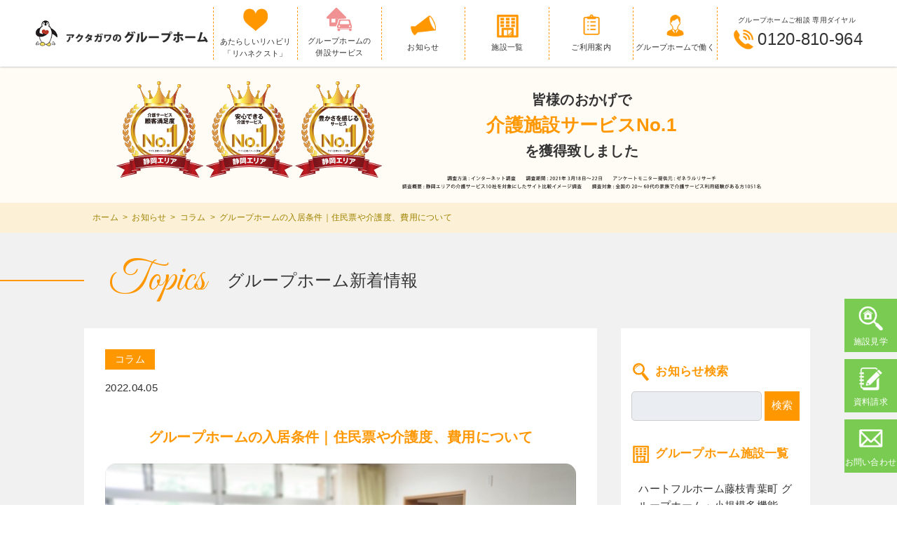

--- FILE ---
content_type: text/html; charset=UTF-8
request_url: https://akutagawa-grouphome.com/topics/moveincondition/
body_size: 72990
content:
<!doctype html>
	<html lang="ja">
	<head>
		<!-- Google Tag Manager -->
		<script>(function(w,d,s,l,i){w[l]=w[l]||[];w[l].push({'gtm.start':
		new Date().getTime(),event:'gtm.js'});var f=d.getElementsByTagName(s)[0],
		j=d.createElement(s),dl=l!='dataLayer'?'&l='+l:'';j.async=true;j.src=
		'https://www.googletagmanager.com/gtm.js?id='+i+dl;f.parentNode.insertBefore(j,f);
		})(window,document,'script','dataLayer','GTM-TDMFZBZ');</script>
		<!-- End Google Tag Manager -->
		<meta charset="utf-8">
		<meta http-equiv="X-UA-Compatible" content="IE=edge">
		<title>グループホームの入居条件｜住民票や介護度、費用について | 静岡 グループホームのアクタガワ</title>
		<meta name="HandheldFriendly" content="True">
		<meta name="MobileOptimized" content="320">
		<meta name="viewport" content="width=device-width, initial-scale=1"/>
		<link rel="apple-touch-icon" href="https://akutagawa-grouphome.com/wp-content/themes/theme-bones-master/library/images/apple-touch-icon.png">
		<link rel="icon" href="https://akutagawa-grouphome.com/wp-content/themes/theme-bones-master/favicon.png">
		<!--[if IE]>
			<link rel="shortcut icon" href="https://akutagawa-grouphome.com/wp-content/themes/theme-bones-master/favicon.ico">
		<![endif]-->
		<meta name="msapplication-TileColor" content="#f01d4f">
		<meta name="msapplication-TileImage" content="https://akutagawa-grouphome.com/wp-content/themes/theme-bones-master/library/images/win8-tile-icon.png">
		<meta name="theme-color" content="#121212">
		<meta name='robots' content='max-image-preview:large' />

<!-- All In One SEO Pack 3.7.1[558,610] -->
<meta name="description"  content="グループホームの入居条件として、住民票を移す必要があるのか疑問に思う方がいらっしゃいます。こちらの記事ではグループホームの入居条件や退居条件を解説します。また月額費用の目安やグループホームの入居のメリットやデメリットも解説します。" />

<meta name="keywords"  content="静岡,グループホーム,入居条件,住民票,介護度,費用,メリットデメリット" />

<link rel="canonical" href="https://akutagawa-grouphome.com/topics/moveincondition/" />
<!-- All In One SEO Pack -->
<link rel='dns-prefetch' href='//static.addtoany.com' />
<link rel='dns-prefetch' href='//yubinbango.github.io' />
<link rel='stylesheet' id='classic-theme-styles-css' href='https://akutagawa-grouphome.com/wp-includes/css/classic-themes.min.css' type='text/css' media='all' />
<style id='global-styles-inline-css' type='text/css'>
body{--wp--preset--color--black: #000000;--wp--preset--color--cyan-bluish-gray: #abb8c3;--wp--preset--color--white: #ffffff;--wp--preset--color--pale-pink: #f78da7;--wp--preset--color--vivid-red: #cf2e2e;--wp--preset--color--luminous-vivid-orange: #ff6900;--wp--preset--color--luminous-vivid-amber: #fcb900;--wp--preset--color--light-green-cyan: #7bdcb5;--wp--preset--color--vivid-green-cyan: #00d084;--wp--preset--color--pale-cyan-blue: #8ed1fc;--wp--preset--color--vivid-cyan-blue: #0693e3;--wp--preset--color--vivid-purple: #9b51e0;--wp--preset--gradient--vivid-cyan-blue-to-vivid-purple: linear-gradient(135deg,rgba(6,147,227,1) 0%,rgb(155,81,224) 100%);--wp--preset--gradient--light-green-cyan-to-vivid-green-cyan: linear-gradient(135deg,rgb(122,220,180) 0%,rgb(0,208,130) 100%);--wp--preset--gradient--luminous-vivid-amber-to-luminous-vivid-orange: linear-gradient(135deg,rgba(252,185,0,1) 0%,rgba(255,105,0,1) 100%);--wp--preset--gradient--luminous-vivid-orange-to-vivid-red: linear-gradient(135deg,rgba(255,105,0,1) 0%,rgb(207,46,46) 100%);--wp--preset--gradient--very-light-gray-to-cyan-bluish-gray: linear-gradient(135deg,rgb(238,238,238) 0%,rgb(169,184,195) 100%);--wp--preset--gradient--cool-to-warm-spectrum: linear-gradient(135deg,rgb(74,234,220) 0%,rgb(151,120,209) 20%,rgb(207,42,186) 40%,rgb(238,44,130) 60%,rgb(251,105,98) 80%,rgb(254,248,76) 100%);--wp--preset--gradient--blush-light-purple: linear-gradient(135deg,rgb(255,206,236) 0%,rgb(152,150,240) 100%);--wp--preset--gradient--blush-bordeaux: linear-gradient(135deg,rgb(254,205,165) 0%,rgb(254,45,45) 50%,rgb(107,0,62) 100%);--wp--preset--gradient--luminous-dusk: linear-gradient(135deg,rgb(255,203,112) 0%,rgb(199,81,192) 50%,rgb(65,88,208) 100%);--wp--preset--gradient--pale-ocean: linear-gradient(135deg,rgb(255,245,203) 0%,rgb(182,227,212) 50%,rgb(51,167,181) 100%);--wp--preset--gradient--electric-grass: linear-gradient(135deg,rgb(202,248,128) 0%,rgb(113,206,126) 100%);--wp--preset--gradient--midnight: linear-gradient(135deg,rgb(2,3,129) 0%,rgb(40,116,252) 100%);--wp--preset--duotone--dark-grayscale: url('#wp-duotone-dark-grayscale');--wp--preset--duotone--grayscale: url('#wp-duotone-grayscale');--wp--preset--duotone--purple-yellow: url('#wp-duotone-purple-yellow');--wp--preset--duotone--blue-red: url('#wp-duotone-blue-red');--wp--preset--duotone--midnight: url('#wp-duotone-midnight');--wp--preset--duotone--magenta-yellow: url('#wp-duotone-magenta-yellow');--wp--preset--duotone--purple-green: url('#wp-duotone-purple-green');--wp--preset--duotone--blue-orange: url('#wp-duotone-blue-orange');--wp--preset--font-size--small: 13px;--wp--preset--font-size--medium: 20px;--wp--preset--font-size--large: 36px;--wp--preset--font-size--x-large: 42px;--wp--preset--spacing--20: 0.44rem;--wp--preset--spacing--30: 0.67rem;--wp--preset--spacing--40: 1rem;--wp--preset--spacing--50: 1.5rem;--wp--preset--spacing--60: 2.25rem;--wp--preset--spacing--70: 3.38rem;--wp--preset--spacing--80: 5.06rem;--wp--preset--shadow--natural: 6px 6px 9px rgba(0, 0, 0, 0.2);--wp--preset--shadow--deep: 12px 12px 50px rgba(0, 0, 0, 0.4);--wp--preset--shadow--sharp: 6px 6px 0px rgba(0, 0, 0, 0.2);--wp--preset--shadow--outlined: 6px 6px 0px -3px rgba(255, 255, 255, 1), 6px 6px rgba(0, 0, 0, 1);--wp--preset--shadow--crisp: 6px 6px 0px rgba(0, 0, 0, 1);}:where(.is-layout-flex){gap: 0.5em;}body .is-layout-flow > .alignleft{float: left;margin-inline-start: 0;margin-inline-end: 2em;}body .is-layout-flow > .alignright{float: right;margin-inline-start: 2em;margin-inline-end: 0;}body .is-layout-flow > .aligncenter{margin-left: auto !important;margin-right: auto !important;}body .is-layout-constrained > .alignleft{float: left;margin-inline-start: 0;margin-inline-end: 2em;}body .is-layout-constrained > .alignright{float: right;margin-inline-start: 2em;margin-inline-end: 0;}body .is-layout-constrained > .aligncenter{margin-left: auto !important;margin-right: auto !important;}body .is-layout-constrained > :where(:not(.alignleft):not(.alignright):not(.alignfull)){max-width: var(--wp--style--global--content-size);margin-left: auto !important;margin-right: auto !important;}body .is-layout-constrained > .alignwide{max-width: var(--wp--style--global--wide-size);}body .is-layout-flex{display: flex;}body .is-layout-flex{flex-wrap: wrap;align-items: center;}body .is-layout-flex > *{margin: 0;}:where(.wp-block-columns.is-layout-flex){gap: 2em;}.has-black-color{color: var(--wp--preset--color--black) !important;}.has-cyan-bluish-gray-color{color: var(--wp--preset--color--cyan-bluish-gray) !important;}.has-white-color{color: var(--wp--preset--color--white) !important;}.has-pale-pink-color{color: var(--wp--preset--color--pale-pink) !important;}.has-vivid-red-color{color: var(--wp--preset--color--vivid-red) !important;}.has-luminous-vivid-orange-color{color: var(--wp--preset--color--luminous-vivid-orange) !important;}.has-luminous-vivid-amber-color{color: var(--wp--preset--color--luminous-vivid-amber) !important;}.has-light-green-cyan-color{color: var(--wp--preset--color--light-green-cyan) !important;}.has-vivid-green-cyan-color{color: var(--wp--preset--color--vivid-green-cyan) !important;}.has-pale-cyan-blue-color{color: var(--wp--preset--color--pale-cyan-blue) !important;}.has-vivid-cyan-blue-color{color: var(--wp--preset--color--vivid-cyan-blue) !important;}.has-vivid-purple-color{color: var(--wp--preset--color--vivid-purple) !important;}.has-black-background-color{background-color: var(--wp--preset--color--black) !important;}.has-cyan-bluish-gray-background-color{background-color: var(--wp--preset--color--cyan-bluish-gray) !important;}.has-white-background-color{background-color: var(--wp--preset--color--white) !important;}.has-pale-pink-background-color{background-color: var(--wp--preset--color--pale-pink) !important;}.has-vivid-red-background-color{background-color: var(--wp--preset--color--vivid-red) !important;}.has-luminous-vivid-orange-background-color{background-color: var(--wp--preset--color--luminous-vivid-orange) !important;}.has-luminous-vivid-amber-background-color{background-color: var(--wp--preset--color--luminous-vivid-amber) !important;}.has-light-green-cyan-background-color{background-color: var(--wp--preset--color--light-green-cyan) !important;}.has-vivid-green-cyan-background-color{background-color: var(--wp--preset--color--vivid-green-cyan) !important;}.has-pale-cyan-blue-background-color{background-color: var(--wp--preset--color--pale-cyan-blue) !important;}.has-vivid-cyan-blue-background-color{background-color: var(--wp--preset--color--vivid-cyan-blue) !important;}.has-vivid-purple-background-color{background-color: var(--wp--preset--color--vivid-purple) !important;}.has-black-border-color{border-color: var(--wp--preset--color--black) !important;}.has-cyan-bluish-gray-border-color{border-color: var(--wp--preset--color--cyan-bluish-gray) !important;}.has-white-border-color{border-color: var(--wp--preset--color--white) !important;}.has-pale-pink-border-color{border-color: var(--wp--preset--color--pale-pink) !important;}.has-vivid-red-border-color{border-color: var(--wp--preset--color--vivid-red) !important;}.has-luminous-vivid-orange-border-color{border-color: var(--wp--preset--color--luminous-vivid-orange) !important;}.has-luminous-vivid-amber-border-color{border-color: var(--wp--preset--color--luminous-vivid-amber) !important;}.has-light-green-cyan-border-color{border-color: var(--wp--preset--color--light-green-cyan) !important;}.has-vivid-green-cyan-border-color{border-color: var(--wp--preset--color--vivid-green-cyan) !important;}.has-pale-cyan-blue-border-color{border-color: var(--wp--preset--color--pale-cyan-blue) !important;}.has-vivid-cyan-blue-border-color{border-color: var(--wp--preset--color--vivid-cyan-blue) !important;}.has-vivid-purple-border-color{border-color: var(--wp--preset--color--vivid-purple) !important;}.has-vivid-cyan-blue-to-vivid-purple-gradient-background{background: var(--wp--preset--gradient--vivid-cyan-blue-to-vivid-purple) !important;}.has-light-green-cyan-to-vivid-green-cyan-gradient-background{background: var(--wp--preset--gradient--light-green-cyan-to-vivid-green-cyan) !important;}.has-luminous-vivid-amber-to-luminous-vivid-orange-gradient-background{background: var(--wp--preset--gradient--luminous-vivid-amber-to-luminous-vivid-orange) !important;}.has-luminous-vivid-orange-to-vivid-red-gradient-background{background: var(--wp--preset--gradient--luminous-vivid-orange-to-vivid-red) !important;}.has-very-light-gray-to-cyan-bluish-gray-gradient-background{background: var(--wp--preset--gradient--very-light-gray-to-cyan-bluish-gray) !important;}.has-cool-to-warm-spectrum-gradient-background{background: var(--wp--preset--gradient--cool-to-warm-spectrum) !important;}.has-blush-light-purple-gradient-background{background: var(--wp--preset--gradient--blush-light-purple) !important;}.has-blush-bordeaux-gradient-background{background: var(--wp--preset--gradient--blush-bordeaux) !important;}.has-luminous-dusk-gradient-background{background: var(--wp--preset--gradient--luminous-dusk) !important;}.has-pale-ocean-gradient-background{background: var(--wp--preset--gradient--pale-ocean) !important;}.has-electric-grass-gradient-background{background: var(--wp--preset--gradient--electric-grass) !important;}.has-midnight-gradient-background{background: var(--wp--preset--gradient--midnight) !important;}.has-small-font-size{font-size: var(--wp--preset--font-size--small) !important;}.has-medium-font-size{font-size: var(--wp--preset--font-size--medium) !important;}.has-large-font-size{font-size: var(--wp--preset--font-size--large) !important;}.has-x-large-font-size{font-size: var(--wp--preset--font-size--x-large) !important;}
.wp-block-navigation a:where(:not(.wp-element-button)){color: inherit;}
:where(.wp-block-columns.is-layout-flex){gap: 2em;}
.wp-block-pullquote{font-size: 1.5em;line-height: 1.6;}
</style>
<link rel='stylesheet' id='contact-form-7-css' href='https://akutagawa-grouphome.com/wp-content/plugins/contact-form-7/includes/css/styles.css' type='text/css' media='all' />
<link rel='stylesheet' id='toc-screen-css' href='https://akutagawa-grouphome.com/wp-content/plugins/table-of-contents-plus/screen.min.css' type='text/css' media='all' />
<link rel='stylesheet' id='addtoany-css' href='https://akutagawa-grouphome.com/wp-content/plugins/add-to-any/addtoany.min.css' type='text/css' media='all' />
<style id='addtoany-inline-css' type='text/css'>
.addtoany_shortcode {
    margin-top: 50px;
    text-align: center;
}
</style>
<link rel='stylesheet' id='bones-stylesheet-css' href='https://akutagawa-grouphome.com/wp-content/themes/theme-bones-master/library/css/style.css?9' type='text/css' media='all' />
<!--[if lt IE 9]>
<link rel='stylesheet' id='bones-ie-only-css' href='https://akutagawa-grouphome.com/wp-content/themes/theme-bones-master/library/css/ie.css' type='text/css' media='all' />
<![endif]-->
<script type='text/javascript' id='addtoany-core-js-before'>
window.a2a_config=window.a2a_config||{};a2a_config.callbacks=[];a2a_config.overlays=[];a2a_config.templates={};a2a_localize = {
	Share: "共有",
	Save: "ブックマーク",
	Subscribe: "購読",
	Email: "メール",
	Bookmark: "ブックマーク",
	ShowAll: "すべて表示する",
	ShowLess: "小さく表示する",
	FindServices: "サービスを探す",
	FindAnyServiceToAddTo: "追加するサービスを今すぐ探す",
	PoweredBy: "Powered by",
	ShareViaEmail: "メールでシェアする",
	SubscribeViaEmail: "メールで購読する",
	BookmarkInYourBrowser: "ブラウザにブックマーク",
	BookmarkInstructions: "このページをブックマークするには、 Ctrl+D または \u2318+D を押下。",
	AddToYourFavorites: "お気に入りに追加",
	SendFromWebOrProgram: "任意のメールアドレスまたはメールプログラムから送信",
	EmailProgram: "メールプログラム",
	More: "詳細&#8230;",
	ThanksForSharing: "共有ありがとうございます !",
	ThanksForFollowing: "フォローありがとうございます !"
};
</script>
<script type='text/javascript' async src='https://static.addtoany.com/menu/page.js' id='addtoany-core-js'></script>
<script type='text/javascript' src='https://akutagawa-grouphome.com/wp-includes/js/jquery/jquery.min.js' id='jquery-core-js'></script>
<script type='text/javascript' src='https://akutagawa-grouphome.com/wp-includes/js/jquery/jquery-migrate.min.js' id='jquery-migrate-js'></script>
<script type='text/javascript' async src='https://akutagawa-grouphome.com/wp-content/plugins/add-to-any/addtoany.min.js' id='addtoany-jquery-js'></script>
<script type='text/javascript' src='https://akutagawa-grouphome.com/wp-content/themes/theme-bones-master/library/js/libs/modernizr.custom.min.js' id='bones-modernizr-js'></script>
<script type="text/javascript">
	window._se_plugin_version = '8.1.9';
</script>
<meta name="format-detection" content="telephone=no">		<script src="https://akutagawa-grouphome.com/wp-content/themes/theme-bones-master/library/js/jquery.bxslider.js"></script>
				<script type="text/javascript" src="https://akutagawa-grouphome.com/wp-content/themes/theme-bones-master/library/slick/slick.min.js"></script>
		<link type="text/css" rel="stylesheet" href="https://akutagawa-grouphome.com/wp-content/themes/theme-bones-master/library/slick/slick.css" />
		<link type="text/css" rel="stylesheet" href="https://akutagawa-grouphome.com/wp-content/themes/theme-bones-master/library/slick/slick-theme.css" />
						<link href="https://fonts.googleapis.com/css?family=Great+Vibes&display=swap" rel="stylesheet">
			</head>

	<body class="topics-template-default single single-topics postid-638" itemscope itemtype="http://schema.org/WebPage">
		<!-- Google Tag Manager (noscript) -->
		<noscript><iframe src="https://www.googletagmanager.com/ns.html?id=GTM-TDMFZBZ"
		height="0" width="0" style="display:none;visibility:hidden"></iframe></noscript>
		<!-- End Google Tag Manager (noscript) -->
		<div id="container">
			<header class="header" role="banner" itemscope itemtype="http://schema.org/WPHeader">
				<div class="header_inner">
					<div class="header_logo">
						<a href="https://akutagawa-grouphome.com"><img src="https://akutagawa-grouphome.com/wp-content/themes/theme-bones-master/library/images/common/logo.png" alt="アクタガワのグループホーム" /></a>
					</div>
					<label class="buMenu" for="checkMenu">
						<span class="icon-bar"></span>
						<span class="icon-bar"></span>
						<span class="icon-bar"></span>
						<span class="char">MENU</span>
					</label>
					<input type="checkbox" id="checkMenu" class="buHnavi">
					<nav class="header_global_menu">
						<ul>
														<li class="pc"><span><a href="https://www.akutagawa.co.jp/service/rehabilitation.php" target="_blank"><img src="https://akutagawa-grouphome.com/wp-content/themes/theme-bones-master/library/images/common/menu_about.png" alt="ハートアイコン" />あたらしいリハビリ<br>「リハネクスト」</a></span></li>
							<li class="pc"><span><a href="https://akutagawa-grouphome.com/syoukibo/"><img src="https://akutagawa-grouphome.com/wp-content/themes/theme-bones-master/library/images/ssmhc/menu_ssmhc2.svg" alt="グループホームの併設サービス" />グループホームの<br>併設サービス</a></span></li>
							<li class="pc"><span><a href="https://akutagawa-grouphome.com/topics/"><img src="https://akutagawa-grouphome.com/wp-content/themes/theme-bones-master/library/images/common/menu_news.png" alt="" />お知らせ</a></span></li>
							<li class="pc"><span><a href="https://akutagawa-grouphome.com/facilities/"><img src="https://akutagawa-grouphome.com/wp-content/themes/theme-bones-master/library/images/common/menu_facilities.png" alt="施設一覧" />施設一覧</a></span></li>
							<li><span><a href="https://akutagawa-grouphome.com/topics_category/guide/"><img src="https://akutagawa-grouphome.com/wp-content/themes/theme-bones-master/library/images/common/menu_guide.png" alt="利用案内" />ご利用案内</a></span>
								<ul class="sub-menu">
									<li><a href="https://akutagawa-grouphome.com/topics_category/meal/"><span><div class="image"><img src="https://akutagawa-grouphome.com/wp-content/themes/theme-bones-master/library/images/common/menu_meal.png" alt="食事アイコン"></div>食事</span></a></li>
									<li><a href="https://akutagawa-grouphome.com/topics_category/bathing/"><span><div class="image"><img src="https://akutagawa-grouphome.com/wp-content/themes/theme-bones-master/library/images/common/menu_bath.png" alt="入浴アイコン"></div>入浴</span></a></li>
									<li><a href="https://akutagawa-grouphome.com/topics_category/rehabilitation/"><span><div class="image"><img src="https://akutagawa-grouphome.com/wp-content/themes/theme-bones-master/library/images/common/menu_rehabili.png" alt="生活リハビリアイコン"></div>生活リハビリ</span></a></li>

									<li><a href="https://akutagawa-grouphome.com/topics_category/shoukibotakinou/"><span><div class="image"><img src="https://akutagawa-grouphome.com/wp-content/themes/theme-bones-master/library/images//ssmhc/menu_ssmhc2.svg" alt="小規模多機能"></div>小規模多機能</span></a></li>

								</ul>
							</li>
							<li><span><a href="https://akutagawa-recruit.jp/" target="_blank"><img src="https://akutagawa-grouphome.com/wp-content/themes/theme-bones-master/library/images/common/menu_work.png" alt="採用アイコン" />グループホームで働く</a></span></li>


							<li class="sp_on"><a href="https://akutagawa-grouphome.com/syoukibo/"><img src="https://akutagawa-grouphome.com/wp-content/themes/theme-bones-master/library/images/ssmhc/menu_ssmhc2.svg" alt="小規模多機能型居宅介護" />小規模多機能型居宅介護とは
</a>
								<ul class="sub-menu">
										<li class="hmb_bnr sp_on"><a href="https://akutagawa-grouphome.com/syoukibo/"><img src="https://akutagawa-grouphome.com/wp-content/themes/theme-bones-master/library/images/ssmhc/hmb_bnr2.png" alt="小規模多機能型居宅介護" /></a></li>
								</ul>
							</li>


						</ul>



					</nav>
					<div class="header_tel_box">
						<div class="header_tel_sub">グループホームご相談 専用ダイヤル</div>
						<div class="header_tel"><img src="https://akutagawa-grouphome.com/wp-content/themes/theme-bones-master/library/images/common/head_tel.png" alt="telアイコン" />0120-810-964</div>
					</div>
					<nav class="header_sp_menu">
						<ul>
														<li><span><a href="https://www.akutagawa.co.jp/service/rehabilitation.php" target="_blank"><img src="https://akutagawa-grouphome.com/wp-content/themes/theme-bones-master/library/images/common/menu_about.png" alt="" />あたらしいリハビリ<br>「リハネクスト」</a></span></li>

							<li><span><a href="https://akutagawa-grouphome.com/syoukibo/"><img src="https://akutagawa-grouphome.com/wp-content/themes/theme-bones-master/library/images/ssmhc/menu_ssmhc2.svg" alt="グループホームの併設サービス" />グループホームの<br>併設サービス</a></span></li>

							<li><span><a href="https://akutagawa-grouphome.com/topics/"><img src="https://akutagawa-grouphome.com/wp-content/themes/theme-bones-master/library/images/common/menu_news.png" alt="" />お知らせ</a></span></li>
							<li><span><a href="https://akutagawa-grouphome.com/facilities/"><img src="https://akutagawa-grouphome.com/wp-content/themes/theme-bones-master/library/images/common/menu_facilities.png" alt="" />施設一覧</a></span></li>
							<!-- li><span><a href="https://akutagawa-grouphome.com/voice/"><img src="https://akutagawa-grouphome.com/wp-content/themes/theme-bones-master/library/images/common/menu_voice.png" alt="" />お客様の声</a></span></li -->

						</ul>


					</nav>

				</div>
			</header>
			<div class="HeadEmblemWrap">
				<div class="HeadEmblemWrapInner">
					<div class="HeadEmblem"><img src="https://akutagawa-grouphome.com/wp-content/themes/theme-bones-master/library/images/common/emblem.svg" width="350" height="126" /></div>
					<div class="HeadEmblemTxt">
												<div class="HeadEmblemTxtInner">
							皆様のおかげで<br><span class="orange">介護施設サービスNo.1</span><br>を獲得致しました
						</div>
					</div>
					<div class="HeadEmblem_note"><img src="https://akutagawa-grouphome.com/wp-content/themes/theme-bones-master/library/images/common/emblem_note.svg" width="350" height="12" /></div>
				</div>
			</div>
	<div id="content" class="content_bg">
	<div class="breadcrumb_wrap" style="">
	<ul class="breadcrumb">
					<li class="breadcrumb_item"><a href="https://akutagawa-grouphome.com/">ホーム</a></li>
					<li class="breadcrumb_item"><a href="https://akutagawa-grouphome.com/topics/">お知らせ</a></li>
					<li class="breadcrumb_item"><a href="https://akutagawa-grouphome.com/topics_category/column/">コラム</a></li>
					<li class="breadcrumb_item"><a href="https://akutagawa-grouphome.com/topics/moveincondition/">グループホームの入居条件｜住民票や介護度、費用について</a></li>
			</ul>
</div>
		<div id="inner-content" class="wrap cf">
						<h1 class="CommonHeadline">
				<span class="cursive">Topics</span><span class="sub">グループホーム新着情報</span>
			</h1>
			<main id="main" class="m-all t-2of3 d-5of7 cf" role="main" itemscope itemprop="mainContentOfPage" itemtype="http://schema.org/Blog">
								<section class="TopicsWrap">
					<div class="TopicsOutline">
																			
									<div class="TopNewsCat" style="background-color: #ff9700; color: #FFFFFF;" >コラム</div> 
															<div class="TopicsDate">2022.04.05</div>
						<h2 class="TopicsTitle">グループホームの入居条件｜住民票や介護度、費用について</h2>
						<div class="TopicsMainImg"><img src="https://akutagawa-grouphome.com/wp-content/uploads/2021/09/1.jpg" alt="グループホームの入居条件｜住民票や介護度、費用について" ></div>
						<div class="TopicsDesc"><p>介護サービスの専門家でなければ、高齢者施設の入居条件や入居費用に詳しい人は少ないです。実際に親や親戚が認知症などになってから、グループホームなど高齢者施設を調べる人も多いでしょう。本記事では以下を中心に解説します。</p>
<p>・具体的なグループホームの入居方法とは<br />
・両親に合うグループホームの選びかたとは<br />
・グループホームと一般的な高齢者施設の違いは</p>
<p>具体的な月額費用から、グループホームのメリットなどを解説しました。高齢者施設に詳しくない人に向けてまとめていますので、ぜひ最後までお読みください。</p>
<div id="toc_container" class="no_bullets"><p class="toc_title">目次</p><ul class="toc_list"><li><a href="#i"><span class="toc_number toc_depth_1">1</span> グループホームとは、認知症高齢者専用の施設</a></li><li><a href="#i-2"><span class="toc_number toc_depth_1">2</span> グループホームの入居条件</a><ul><li><a href="#2"><span class="toc_number toc_depth_2">2.1</span> 要支援2以上</a></li><li><a href="#i-3"><span class="toc_number toc_depth_2">2.2</span> 認知症の診断</a></li><li><a href="#i-4"><span class="toc_number toc_depth_2">2.3</span> 住民票のある市町村</a></li></ul></li><li><a href="#i-5"><span class="toc_number toc_depth_1">3</span> グループホームの選び方、入居方法</a><ul><li><a href="#i-6"><span class="toc_number toc_depth_2">3.1</span> グループホーム選びのポイント</a></li><li><a href="#i-7"><span class="toc_number toc_depth_2">3.2</span> 入居までの流れ</a></li></ul></li><li><a href="#i-8"><span class="toc_number toc_depth_1">4</span> 入居を断られる条件の例について</a></li><li><a href="#i-9"><span class="toc_number toc_depth_1">5</span> 退去条件について</a><ul><li><a href="#i-10"><span class="toc_number toc_depth_2">5.1</span> 介護度の改善</a></li><li><a href="#i-11"><span class="toc_number toc_depth_2">5.2</span> 医療依存度・介護度の重度化</a></li><li><a href="#i-12"><span class="toc_number toc_depth_2">5.3</span> 自傷他害行為</a></li></ul></li><li><a href="#i-13"><span class="toc_number toc_depth_1">6</span> 月額費用の目安</a></li><li><a href="#i-14"><span class="toc_number toc_depth_1">7</span> グループホームに入居するメリット・デメリット</a><ul><li><a href="#i-15"><span class="toc_number toc_depth_2">7.1</span> メリット</a></li><li><a href="#i-16"><span class="toc_number toc_depth_2">7.2</span> デメリット</a></li></ul></li><li><a href="#i-17"><span class="toc_number toc_depth_1">8</span> 特別養護老人ホーム・有料老人ホームとの違い</a></li><li><a href="#i-18"><span class="toc_number toc_depth_1">9</span> 状態に合わせてグループホームの選択を</a></li><li><a href="#i-19"><span class="toc_number toc_depth_1">10</span> この記事の監修者</a></li></ul></div>
<h2><span id="i">グループホームとは、認知症高齢者専用の施設</span></h2>
<img decoding="async" class="alignnone wp-image-3075 size-full" src="https://akutagawa-grouphome.com/wp-content/uploads/2021/09/2.jpg" alt="杖をついて歩く男性と介助する人" width="640" height="427" />
<p>グループホームは認知症と診断された高齢者が入居対象になる施設です。少人数（5～9人）を１～2ユニットとした共同住宅であり、専門知識と技術を持つスタッフが24時間常駐します。少人数制で自由度が高く、家事や清掃、洗濯なども高齢者自身で行い、職員がサポートします。各々に割り振られた役割をこなすことで自己肯定感が向上し、生活のリズムも安定します。入居者同士で自然と顔なじみになるため、慣れ親しんだ仲間と落ち着いた日常を過ごせます。</p>
<h2><span id="i-2">グループホームの入居条件</span></h2>
<img decoding="async" loading="lazy" class="alignnone wp-image-3076 size-full" src="https://akutagawa-grouphome.com/wp-content/uploads/2021/09/3.png" alt="グループホームの入居条件" width="921" height="345" srcset="https://akutagawa-grouphome.com/wp-content/uploads/2021/09/3.png 921w, https://akutagawa-grouphome.com/wp-content/uploads/2021/09/3-768x288.png 768w" sizes="(max-width: 921px) 100vw, 921px" />
<p>小規模な施設で施設数も多くなったため、比較的身近に感じられるようになったグループホームですが、入居条件は他の介護施設とは少し異なり、介護度以外にもいくつかの条件があります。入居にあたっての、事前の確認が必要な条件を紹介します。</p>
<h3><span id="2">要支援2以上</span></h3>
<p>グループホームの入居には「要支援2以上」の介護認定が必要です。介護認定は市区町村の役場や地域包括支援センターなどで相談ができます。介護認定は「要支援1から要介護5」まで7段階あり、要支援2は要支援1より介護度が高い人を指します。具体的に要支援2に該当する人は「日常生活は主に自分でできるものの、立ち上がりや歩行など、運動能力に若干の低下がみられる状態」です。グループホームで適切なサポートを受けながら過ごすことで、残存機能を活かした生活ができます。</p>
<h3><span id="i-3">認知症の診断</span></h3>
<p>グループホームは認知症高齢者が対象の施設であり、医師から「認知症の診断書」の発行が必要です。そのため物忘れ、気分の波が激しいなど、認知症の症状が見られれば、主治医に相談してください。場合によっては専門の医療機関を紹介されます。直接総合病院に受診される場合、精神科や脳神経外科など、病院によって診療科目が異なるケースがあります。あらかじめ病院に問い合わせてください。</p>
<h3><span id="i-4">住民票のある市町村</span></h3>
<p>グループホームは介護保険制度の定める地位密着型サービスに位置付けられています。地域密着型サービスとはその名の通り、住み慣れた街での生活を支援するためのサービスです。そのため、グループホームの入居者は施設のある市町村に住民票がある方に限定されます。特養や介護付き有料老人ホームでは入居時に住民票を移して入居することが可能ですが、グループホームについては住民票を移してから一定期間の居住実績が無ければ、介護保険での利用を認めない市町村があるため注意が必要です。</p>
<h2><span id="i-5">グループホームの選び方、入居方法</span></h2>
<img decoding="async" loading="lazy" class="alignnone wp-image-3077 size-full" src="https://akutagawa-grouphome.com/wp-content/uploads/2021/09/4.jpg" alt="グループホームでの食事の様子" width="640" height="427" />
<p>グループホームに空きがあっても、すぐに入居できるとは限りません。あらかじめサービス・ケアの内容・施設の方針などの情報を集めておきましょう。施設見学では聞きたいことをメモしておき、疑問を解消してください。</p>
<h3><span id="i-6">グループホーム選びのポイント</span></h3>
<p>グループホームごとの違いは、主に以下の通りです。</p>
<p>・金銭面（月額費用や退去費用が施設ごとに違いがある）<br />
・医療体制（看護師の配置義務はないため、医療と連携・緊急時の対応や持病管理の確認）<br />
・スタッフ（ケアスタッフの配置人数や働いている様子、対応の受け答えの態度など、十分な介護サービスを受けられるか）<br />
・入居者の様子（トラブルを起こしておらず、穏やかに過ごしているか）<br />
・立地（多くの介護施設では面会時間が決められているため、足を運びやすい施設か）</p>
<p>初めての入居であれは誰でも不安になりますが、ショートステイと呼ばれる短期入居も可能であり、実際にグループホームの介護サービスと実生活を体験できます。入居される本人も、施設の雰囲気や入居者の相性も確認できるため安心できます。また、グループホームのホームページから資料請求できる施設もあり、インターネットで情報が集められます。しかし、施設の管理者などから直接話を聞くことは大切なポイント。入居予定の本人が見学できない場合、スマホのカメラ（写真の可否は施設に確認が必要）で記録に残すことも手です。</p>
<h3><span id="i-7">入居までの流れ</span></h3>
<img decoding="async" loading="lazy" class="alignnone size-full wp-image-3080" src="https://akutagawa-grouphome.com/wp-content/uploads/2021/09/fa1d8e1880d0682e2b0f08559eda8541.png" alt="グループホームの入居までの流れ" width="855" height="557" srcset="https://akutagawa-grouphome.com/wp-content/uploads/2021/09/fa1d8e1880d0682e2b0f08559eda8541.png 855w, https://akutagawa-grouphome.com/wp-content/uploads/2021/09/fa1d8e1880d0682e2b0f08559eda8541-768x500.png 768w" sizes="(max-width: 855px) 100vw, 855px" />
<p>グループホームの入居までは以下の流れが一般的です。</p>
<p>1：グループホーム見学<br />
2：入居の申し込み手続き（認知症の診断書や入居に必要な書類を提出）<br />
3：入居判定（施設側で受け入れの可否を判断）<br />
4：入居契約（確認事項の説明、入居契約書の記入）<br />
5：入居（使い慣れた品の持ち込み）</p>
<p>グループホームを見学後は、直接施設に申し込みをしてください。入居の書類を提出後は入居希望者の心身の健康状態・安全面など総合的に考慮して入居を判断されます。問題がなければ契約の手続きに入りますが、入居金や退去費用はグループホームごとに異なるため確認が必要です。入居時は大型の介護用具ではなければ持ち込みが可能ですので、高齢者本人が安心して生活するために、使い慣れた品物を持ち込みましょう。</p>
<h2><span id="i-8">入居を断られる条件の例について</span></h2>
<img decoding="async" loading="lazy" class="alignnone wp-image-3082 size-full" src="https://akutagawa-grouphome.com/wp-content/uploads/2021/09/6ac2397867767a902ce2217f0a58282f.jpg" alt="グループホームの様子" width="640" height="427" />
<p>グループホームは他の介護施設と異なり、共同生活がポイントとなる施設です。入居に際しては他の入居者との生活に支障がないことが求められます。そのため、<br />
　・暴言や暴力をふるう方<br />
・他人と接することを極度に避けたがる方<br />
・寝たきりや介護度が重く、自分では食事や排泄ができないレベルの方<br />
などは共同生活に適さないと判断され、入居を断られがちです。この状態面での判断は他の入居者の状態との兼ね合いや、それぞれの施設の運営方針により異なるため相談が必要です。多くの施設ではその判断のため体験入居をして対応可能か判断しています。また、次項に挙げる退去条件に該当するような場合も、受け入れ困難であると判断されるので注意が必要です。</p>
<h2><span id="i-9">退去条件について</span></h2>
<img decoding="async" loading="lazy" class="alignnone size-full wp-image-3079" src="https://akutagawa-grouphome.com/wp-content/uploads/2021/09/7d0791a5e46b315d11611ae8c3c312dc.png" alt="グループホームの退去条件" width="782" height="343" srcset="https://akutagawa-grouphome.com/wp-content/uploads/2021/09/7d0791a5e46b315d11611ae8c3c312dc.png 782w, https://akutagawa-grouphome.com/wp-content/uploads/2021/09/7d0791a5e46b315d11611ae8c3c312dc-768x337.png 768w" sizes="(max-width: 782px) 100vw, 782px" />
<p>グループホーム入居後、退去が必要となるケースがあります。入居後の介護状態の変化により、グループホームで対応できない状態となる場合です。ここではグループホームでの生活を継続できず、退去となる理由について説明します。</p>
<h3><span id="i-10">介護度の改善</span></h3>
<p>グループホームの入居条件は要支援２以上の介護度が求められるため、認定調査の更新で要支援１以下と判定されてしまうと退去しなければなりません。グループホームでの生活で、精神的に落ち着き一見、認知症が無くなっているかのように見えるケースがあります。そのような方が要支援２や要介護１のような状態のときは注意が必要です。なお、認定調査の結果については不服申し立てが可能です。<br />
※多くの介護施設では認定調査に際して施設職員が立ち会います。認定調査の結果で退去が必要となるような介護度であると、誤った判断とならないように、施設職員は日常での入居者の認知症症状や介護が必要な様子を伝えるなどの対応をしています。</p>
<h3><span id="i-11">医療依存度・介護度の重度化</span></h3>
<p>高齢である入居者は何らかの薬を日常的に服用している場合が多く、また気温や気圧などにより体調への影響を受けやすい状態にあります。入居中に入院となるようなケースも少なくありませんが、退院に際して医療的なケアが必要となる場合があります。グループホームでは看護師の人員配置が無いためこのことが原因で、グループホームで生活することが困難になる場合があります。また、医療的なケアは必要なくとも、介護状態が悪化し、食事の自力摂取ができなかったり寝たきりになったりといった場合、グループホームでは受け入れ困難と判断される場合もあります。入院中や退院に際しては施設と病院は連絡を取り、状態を確認しながら今後の生活について検討していますが、退院後の施設として特養などの別の施設を差が無さければならないこともあります。いずれの場合もそれぞれの施設により受け入れ可能となる判断基準は異なるため、施設と相談しながら対応する必要があります。</p>
<h3><span id="i-12">自傷他害行為</span></h3>
<p>認知症の症状によっては性格が攻撃的になってしまうなど、精神面での変化が見られる場合があります。これが進行して暴力・暴言や自傷行為が止まらないような場合、退去を要請されることがあります。施設職員も症状が収まるように接し方や環境などの対応を検討したり、医師に相談して薬を処方してもらうなどの対応をしますが、必ずしも状態が安定するとは限りません。グループホームでは身体拘束を排除する方針であるため、行動制限等は基本的に行えないため、これ以上の対応が困難だと判断された場合は退去を要請します。そのような場合は施設と一緒に次の受け入れ先を探すことになります。</p>
<h2><span id="i-13">月額費用の目安</span></h2>
<img decoding="async" loading="lazy" class="alignnone size-full wp-image-3078" src="https://akutagawa-grouphome.com/wp-content/uploads/2021/09/a2f25e7f98e627d7e627a39590cf31da.png" alt="グループホームの月額費用の目安" width="633" height="318" />
<p>要支援・要介護度によって月額費用に差があるものの、約10～20万円が相場になります。具体的な内訳費用は以下の通りです。</p>
<p>・家賃<br />
・食費<br />
・水道光熱費<br />
・介護サービス費（介護度が高くなると加算額が増加）<br />
・サービス加算（施設の介護体制によって加算額が変動）<br />
・雑費（介護用おむつ、理美容費、日用品など）</p>
<p>介護サービス費は介護保険が適用される一方で、雑貨は自費になります。おむつやティッシュなど、必要な日用品を持ち込むことで費用を抑えられます。</p>
<h2><span id="i-14">グループホームに入居するメリット・デメリット</span></h2>
<img decoding="async" loading="lazy" class="alignnone wp-image-3083 size-full" src="https://akutagawa-grouphome.com/wp-content/uploads/2021/09/f6f77a1616e27fc34eb1a81aa7dc6262.jpg" alt="グループホームに入居までの流れ" width="640" height="478" />
<p>グループホームでは入居者同士が協力して家事などを行うため、自宅に近い環境で生活できる施設です。半面、手厚い医療ケアを受けられるわけではありません。ここではグループホームのメリットとデメリットをまとめました。</p>
<h3><span id="i-15">メリット</span></h3>
<p>一般的な高齢者施設に比べて少人数制のため、加齢により記憶力の低下がみられても、スタッフや入居者の顔や名前を覚えやすく、落ち着いた生活が送りやすい環境です。社交的な人同士で日常的に趣味を楽しんだり、スタッフを交えたレクリエーションをおこなったり、メリハリのある生活を送れます。また、グループホームは認知症高齢者が入居対象であり、認知症の専門スタッフが常駐しています。そのため、入居者が心理的に不安定になっても、高い対応力に期待できます。</p>
<h3><span id="i-16">デメリット</span></h3>
<p>定員が少人数のため空きがなく、入居待ちの期間が発生するケースがあります。医療体制面では、看護師の配置義務がないため、医療ケアの提供が必要になると他の高齢者施設などに退去しなければいけません。また、入居に際してはそれまで担当していたケアマネジャーが施設専属のケアマネジャーに変更となると共に、デイサービスなど利用していた介護保険サービスを利用することができなくなります。特に歩行器や車いすなどの福祉用具をレンタルしていた場合は、保険適用でのレンタルができなくなるため注意が必要です。福祉用具が必要となる場合は、安価でレンタルや購入できるところが無いか事前に相談することをお勧めします。</p>
<h2><span id="i-17">特別養護老人ホーム・有料老人ホームとの違い</span></h2>
<img decoding="async" loading="lazy" class="alignnone wp-image-3084 size-full" src="https://akutagawa-grouphome.com/wp-content/uploads/2021/09/ed80de20dfec1bd144442f3c2532b6bb.jpg" alt="面談の様子" width="640" height="427" />
<p>一般的な老人ホームは看護師が配置されていたり、終身で入居ができたりします。しかし、1フロアに数十人の高齢者が過ごされ、自立度もまちまちです。とはいえ、施設によっては夜間も看護師が常駐しており医療面では安心感があります。一方グループホームは、入居者の自立支援に重きを置いています。少人数の顔なじみ同士で家事などを協力しながら、専門スタッフのサポートを受けられるため、認知症の進行を遅らせる効果も期待できます。</p>
<h2><span id="i-18">状態に合わせてグループホームの選択を</span></h2>
<img decoding="async" loading="lazy" class="alignnone wp-image-3085 size-full" src="https://akutagawa-grouphome.com/wp-content/uploads/2021/09/4d2898cc519c4468d541cbcfe0072ef6.jpg" alt="グループホームの様子" width="640" height="427" />
<p>グループホームは小規模な施設であり、地域密着型サービスの名が示す通り自宅近くの身近なところでも見かけるようになりました。そのため、老人ホームを選ぶ際の選択肢に入りやすいのではないでしょうか。ストレスを極力排除し、落ち着いた環境の中、自分のペースで暮らすことができるグループホームは、認知症の高齢者にとって、特に効果的で安心できる住まいだと言えます。しかし、グループホームは本来「体は元気だけれど認知症により生活に支障が出ている」方を主な対象とした施設であるため、状態によっては適さない場合もあります。入居条件とはその目安と言い換えることもできます。介護状態に合わせて施設を選ぶことが、入居者本人にとっても家族にとっても、毎日を安心して過ごすためポイントだと言えます。</p>
<a href="https://akutagawa-grouphome.com/contact_req_doc/"><img decoding="async" loading="lazy" class="alignnone size-full wp-image-770" src="https://akutagawa-grouphome.com/wp-content/uploads/2021/02/57735c322d291f46ac174f0bccbd37d9.jpg" alt="グループホーム_静岡" width="468" height="70" /></a>
<h2><span id="i-19">この記事の監修者</span></h2>
<p><img decoding="async" loading="lazy" class="alignnone wp-image-5022 size-full" src="https://akutagawa-grouphome.com/wp-content/uploads/2022/04/578c0eb72530a44bd2ef599cea1a0833.jpg" alt="増田高茂" width="680" height="510" />増田  高茂（社会保険労務士/介護支援専門員/介護福祉士/第二種衛生管理者）2004年に株式会社アクタガワに入社。派遣事業の営業を経て、介護現場に。介護福祉士・介護支援専門員の資格を取得し、多くの介護事業所の管理者を歴任。介護保険改正に際しては制度化されたばかりの、小規模多機能型居宅介護、夜間対応型訪問介護などの立ち上げにも携わる。その後、介護付き有料老人ホームやサービス付き高齢者向け住宅の施設長も務める傍ら、社会保険労務士の資格を取得。介護保険分野を含めた社会保険全般に専門知識を活かし、現在は、介護保険サービスの品質とコンプライアンスの管理部門の責任者業務に就いている。</p>
</div>
					</div>
					<div class="TopicsSnsBox">
						<div class="addtoany_shortcode"><div class="a2a_kit a2a_kit_size_50 addtoany_list" data-a2a-url="https://akutagawa-grouphome.com/topics/moveincondition/" data-a2a-title="グループホームの入居条件｜住民票や介護度、費用について"><a class="a2a_button_facebook_like addtoany_special_service" data-layout="button" data-href="https://akutagawa-grouphome.com/topics/moveincondition/"></a><a class="a2a_button_facebook" href="https://www.addtoany.com/add_to/facebook?linkurl=https%3A%2F%2Fakutagawa-grouphome.com%2Ftopics%2Fmoveincondition%2F&amp;linkname=%E3%82%B0%E3%83%AB%E3%83%BC%E3%83%97%E3%83%9B%E3%83%BC%E3%83%A0%E3%81%AE%E5%85%A5%E5%B1%85%E6%9D%A1%E4%BB%B6%EF%BD%9C%E4%BD%8F%E6%B0%91%E7%A5%A8%E3%82%84%E4%BB%8B%E8%AD%B7%E5%BA%A6%E3%80%81%E8%B2%BB%E7%94%A8%E3%81%AB%E3%81%A4%E3%81%84%E3%81%A6" title="Facebook" rel="nofollow noopener" target="_blank"></a><a class="a2a_button_twitter" href="https://www.addtoany.com/add_to/twitter?linkurl=https%3A%2F%2Fakutagawa-grouphome.com%2Ftopics%2Fmoveincondition%2F&amp;linkname=%E3%82%B0%E3%83%AB%E3%83%BC%E3%83%97%E3%83%9B%E3%83%BC%E3%83%A0%E3%81%AE%E5%85%A5%E5%B1%85%E6%9D%A1%E4%BB%B6%EF%BD%9C%E4%BD%8F%E6%B0%91%E7%A5%A8%E3%82%84%E4%BB%8B%E8%AD%B7%E5%BA%A6%E3%80%81%E8%B2%BB%E7%94%A8%E3%81%AB%E3%81%A4%E3%81%84%E3%81%A6" title="Twitter" rel="nofollow noopener" target="_blank"></a><a class="a2a_button_line" href="https://www.addtoany.com/add_to/line?linkurl=https%3A%2F%2Fakutagawa-grouphome.com%2Ftopics%2Fmoveincondition%2F&amp;linkname=%E3%82%B0%E3%83%AB%E3%83%BC%E3%83%97%E3%83%9B%E3%83%BC%E3%83%A0%E3%81%AE%E5%85%A5%E5%B1%85%E6%9D%A1%E4%BB%B6%EF%BD%9C%E4%BD%8F%E6%B0%91%E7%A5%A8%E3%82%84%E4%BB%8B%E8%AD%B7%E5%BA%A6%E3%80%81%E8%B2%BB%E7%94%A8%E3%81%AB%E3%81%A4%E3%81%84%E3%81%A6" title="Line" rel="nofollow noopener" target="_blank"></a></div></div>					</div>
				</section>
				<section class="">
					<h2 class="CommonHeadline">
						<span class="cursive"><img src="https://akutagawa-grouphome.com/wp-content/themes/theme-bones-master/library/images/common/relation_icon.png" alt="関連アイコン" style="width: 40px;" /></span><span class="sub">関連記事</span>
					</h2>
						<div id="TopNewsBoxNoSlider" class="TopNewsBox Relation">
															
																								<div class="TopNewsItem">
										<a href="https://akutagawa-grouphome.com/topics/meal/"></a>
										<div class="TopNewsImg"><div class="TopNewsImgInner" style="background-image: url(https://akutagawa-grouphome.com/wp-content/uploads/2020/06/20200628_115809.jpg);"></div></div>
										<div class="TopNewsTxtBox">
																						<div class="TopNewsCat">コラム</div> 
											<div class="TopNewsDate">2020.6.23</div>
											<div class="TopNewsTitle">グループホームの食事｜献立の例や食事の役割について</div>
											<div class="TopNewsTxt"><p>目次1 グループホームの目的1.1 グループホームでの食事1&#8230;  <a class="excerpt-read-more" href="https://akutagawa-grouphome.com/topics/meal/" title="Read グループホームの食事｜献立の例や食事の役割について">もっと読む &raquo;</a></p>
</div>
										</div>
									</div>
																	<div class="TopNewsItem">
										<a href="https://akutagawa-grouphome.com/topics/20200513/"></a>
										<div class="TopNewsImg"><div class="TopNewsImgInner" style="background-image: url(https://akutagawa-grouphome.com/wp-content/uploads/2020/05/a98b1120712ae2558c294773114e59b3.png);"></div></div>
										<div class="TopNewsTxtBox">
																						<div class="TopNewsCat">コラム</div> 
											<div class="TopNewsDate">2024.8.1</div>
											<div class="TopNewsTitle">グループホームの費用とは？初期費用や月額費用をわかりやすく解説</div>
											<div class="TopNewsTxt"><p>グループホームは入居やと職員が食事の準備や買い物など、自宅と&#8230;  <a class="excerpt-read-more" href="https://akutagawa-grouphome.com/topics/20200513/" title="Read グループホームの費用とは？初期費用や月額費用をわかりやすく解説">もっと読む &raquo;</a></p>
</div>
										</div>
									</div>
																	<div class="TopNewsItem">
										<a href="https://akutagawa-grouphome.com/topics/cost/"></a>
										<div class="TopNewsImg"><div class="TopNewsImgInner" style="background-image: url(https://akutagawa-grouphome.com/wp-content/uploads/2019/09/d04d1c9e129e9dbc4230e4770d9e5138.jpg);"></div></div>
										<div class="TopNewsTxtBox">
																						<div class="TopNewsCat">コラム</div> 
											<div class="TopNewsDate">2024.4.1</div>
											<div class="TopNewsTitle">グループホームの費用｜実際の費用例と共に紹介</div>
											<div class="TopNewsTxt"><p>目次1 グループホームの費用1.1 月々の費用例1.2 要介&#8230;  <a class="excerpt-read-more" href="https://akutagawa-grouphome.com/topics/cost/" title="Read グループホームの費用｜実際の費用例と共に紹介">もっと読む &raquo;</a></p>
</div>
										</div>
									</div>
																	<div class="TopNewsItem">
										<a href="https://akutagawa-grouphome.com/?post_type=topics&#038;p=682"></a>
										<div class="TopNewsImg"><div class="TopNewsImgInner" style="background-image: url(https://akutagawa-grouphome.com/wp-content/uploads/2020/09/905529a8c2fea84584f19eb709c94744.jpg);"></div></div>
										<div class="TopNewsTxtBox">
																						<div class="TopNewsCat">コラム</div> 
											<div class="TopNewsDate">2020.9.22</div>
											<div class="TopNewsTitle">非公開: 認知症の一人暮らしが困難になる目安</div>
											<div class="TopNewsTxt"><p>目次1 認知症の一人暮らしについて1.1 一人暮らしが困難に&#8230;  <a class="excerpt-read-more" href="https://akutagawa-grouphome.com/?post_type=topics&#038;p=682" title="Read 非公開: 認知症の一人暮らしが困難になる目安">もっと読む &raquo;</a></p>
</div>
										</div>
									</div>
																					</div>
				</section>
							</main>
			<div id="sidebar" class="sidebar m-all t-1of3 d-2of7 last-col cf" role="complementary">
				<div id="SideWrap">
					<div id="search-2" class="widget widget_search"><h4 class="widgettitle">お知らせ検索</h4><form role="search" method="get" id="searchform" class="searchform" action="https://akutagawa-grouphome.com/">
    <div>
        <label for="s" class="screen-reader-text">検索:</label>
        <input type="search" id="s" name="s" value="" />

        <button type="submit" id="searchsubmit" >検索</button>
    </div>
</form></div>										<div class="SideFacilitiesBox">
						<h4 class="widgettitle SideFacilitiesTitle">グループホーム施設一覧</h4>
						<ul class="SideFacilitiesList">
							<li class="SideFacilitiesItem"><a href="https://akutagawa-grouphome.com/facilities/heartfulhome-hujiedaaoba/">ハートフルホーム藤枝青葉町 グループホーム・小規模多機能</a></li><li class="SideFacilitiesItem"><a href="https://akutagawa-grouphome.com/facilities/heartfulhome-shimadahigashi/">ハートフルホーム島田東 グループホーム</a></li><li class="SideFacilitiesItem"><a href="https://akutagawa-grouphome.com/facilities/heartfulhome-johoku/">ハートフルホーム城北 グループホーム・小規模多機能</a></li><li class="SideFacilitiesItem"><a href="https://akutagawa-grouphome.com/facilities/heartfulhome-nisina/">ハートフルホーム西奈 グループホーム・小規模多機能</a></li><li class="SideFacilitiesItem"><a href="https://akutagawa-grouphome.com/facilities/heartfulhome-yahata/">ハートフルホーム八幡 グループホーム・小規模多機能</a></li><li class="SideFacilitiesItem"><a href="https://akutagawa-grouphome.com/facilities/heartfulhome-osikakouenmae/">ハートフルホーム小鹿公園前 グループホーム・小規模多機能</a></li><li class="SideFacilitiesItem"><a href="https://akutagawa-grouphome.com/facilities/heartfulhome-mikadodai/">ハートフルホーム御門台 グループホーム</a></li><li class="SideFacilitiesItem"><a href="https://akutagawa-grouphome.com/facilities/heartfulhome-utozaka/">ハートフルホーム有東坂 グループホーム・小規模多機能</a></li><li class="SideFacilitiesItem"><a href="https://akutagawa-grouphome.com/facilities/heartfulhome-atsuhara/">ハートフルホーム厚原 グループホーム・小規模多機能</a></li><li class="SideFacilitiesItem"><a href="https://akutagawa-grouphome.com/facilities/heartfulhome-kajima/">ハートフルホーム加島 グループホーム</a></li><li class="SideFacilitiesItem"><a href="https://akutagawa-grouphome.com/facilities/heartfulhome-kaihoku/">ハートフルホーム沼津開北 グループホーム</a></li>						</ul>

						<h4 class="widgettitle SideFacilitiesTitle">地域から施設を探す</h4>
						<ul class="SideFacilitiesList">
							<li class="SideFacilitiesItem"><a href="https://akutagawa-grouphome.com/area_category/aoiku/">静岡市葵区</a></li><li class="SideFacilitiesItem"><a href="https://akutagawa-grouphome.com/area_category/surugaku/">静岡市駿河区</a></li><li class="SideFacilitiesItem"><a href="https://akutagawa-grouphome.com/area_category/shimizuku/">静岡市清水区</a></li><li class="SideFacilitiesItem"><a href="https://akutagawa-grouphome.com/area_category/fujiedashi/">藤枝市</a></li><li class="SideFacilitiesItem"><a href="https://akutagawa-grouphome.com/area_category/shimada/">島田市</a></li><li class="SideFacilitiesItem"><a href="https://akutagawa-grouphome.com/area_category/fujishi/">富士市</a></li><li class="SideFacilitiesItem"><a href="https://akutagawa-grouphome.com/area_category/numadushi/">沼津市</a></li>


						</ul>
					</div>
										<div class="SideTopicsBox">
						<h4 class="widgettitle SideTopicsCatTitle">お知らせカテゴリ</h4>
						<ul class="SideTopicsCatList">
								<li class="cat-item cat-item-61"><a href="https://akutagawa-grouphome.com/topics_category/jirei/">リハネクスト事例</a>
</li>
	<li class="cat-item cat-item-57"><a href="https://akutagawa-grouphome.com/topics_category/shoukibotakinou/">小規模多機能</a>
</li>
	<li class="cat-item cat-item-15"><a href="https://akutagawa-grouphome.com/topics_category/senses/">五感の生活</a>
</li>
	<li class="cat-item cat-item-52"><a href="https://akutagawa-grouphome.com/topics_category/rehabilitation/">生活リハビリ</a>
</li>
	<li class="cat-item cat-item-14"><a href="https://akutagawa-grouphome.com/topics_category/event/">イベント</a>
</li>
	<li class="cat-item cat-item-54"><a href="https://akutagawa-grouphome.com/topics_category/recreation/">レクリエーション</a>
</li>
	<li class="cat-item cat-item-53"><a href="https://akutagawa-grouphome.com/topics_category/goout/">外出</a>
</li>
	<li class="cat-item cat-item-51"><a href="https://akutagawa-grouphome.com/topics_category/bathing/">入浴</a>
</li>
	<li class="cat-item cat-item-55"><a href="https://akutagawa-grouphome.com/topics_category/ordinary/">日常の一コマ</a>
</li>
	<li class="cat-item cat-item-50"><a href="https://akutagawa-grouphome.com/topics_category/meal/">食事</a>
</li>
	<li class="cat-item cat-item-10"><a href="https://akutagawa-grouphome.com/topics_category/notice/">お知らせ</a>
</li>
	<li class="cat-item cat-item-11"><a href="https://akutagawa-grouphome.com/topics_category/guide/">ご利用案内</a>
</li>
	<li class="cat-item cat-item-12"><a href="https://akutagawa-grouphome.com/topics_category/pressrelease/">プレスリリース</a>
</li>
	<li class="cat-item cat-item-13"><a href="https://akutagawa-grouphome.com/topics_category/media/">メディア情報</a>
</li>
	<li class="cat-item cat-item-16"><a href="https://akutagawa-grouphome.com/topics_category/column/">コラム</a>
</li>
	<li class="cat-item cat-item-17"><a href="https://akutagawa-grouphome.com/topics_category/other/">その他</a>
</li>
						</ul>
					</div>
				</div>
			</div>
		</div>
	</div>

<script>
jQuery(document).ready( function() {
	jQuery(".TopicsDesc table").wrap('<div class="scroll_table" />');
});
</script>

			<section id="bnr_area" style="">
				<ul>
					<li><a target="_blank" href="https://www.akutagawa.co.jp/"><img src="https://akutagawa-grouphome.com/wp-content/themes/theme-bones-master/library/images/common/bnr_corporate.png" style="background:#FFF;"></a></li>
					<li><a target="_blank" href="https://www.akutagawa-heartlife.jp/"><img src="https://akutagawa-grouphome.com/wp-content/themes/theme-bones-master/library/images/common/bnr_heartlife.png"></a></li>
					<li><a target="_blank" href="https://akutagawa-dayservice.com/"><img src="https://akutagawa-grouphome.com/wp-content/themes/theme-bones-master/library/images/common/bnr_dayservice.png"></a></li>
										<li><a target="_blank" href="https://www.noureha-shizuoka.com/"><img src="https://akutagawa-grouphome.com/wp-content/themes/theme-bones-master/library/images/common/bnr_bot2.png" style="background: #fff;"></a></li>
									</ul>
			</section>

			<footer class="footer" role="contentinfo" itemscope itemtype="http://schema.org/WPFooter">
				<div id="inner-footer" class="wrap cf">
					<div class="footer_logo">
						<a href="https://akutagawa-grouphome.com"><img src="https://akutagawa-grouphome.com/wp-content/themes/theme-bones-master/library/images/common/logo_icon.png" alt="アクタガワ" /></a>
					</div>

					<div class="footer_msgbox">
						アクタガワ（本社：静岡市葵区）は静岡県内、静岡市葵区・静岡市駿河区・静岡市清水区・富士市・沼津市にてグループホームを提供する拠点を運営しております。
					</div>

					<div class="footer_box">
						<div class="footer_info_box">
							<div class="footer_tel_box">
								<div class="footer_tel_sub">グループホームご相談 専用ダイヤル</div>
								<div class="footer_tel"><img src="https://akutagawa-grouphome.com/wp-content/themes/theme-bones-master/library/images/common/foot_tel.png" alt="telアイコン" />0120-810-964</div>
							</div>
							<div class="footer_btn_box">
								<div class="footer_btn"><a href="https://akutagawa-grouphome.com/contact_visit/"><img src="https://akutagawa-grouphome.com/wp-content/themes/theme-bones-master/library/images/common/view.png" alt="" />施設見学</a></div>
								<div class="footer_btn"><a href="https://akutagawa-grouphome.com/contact_req_doc/"><img src="https://akutagawa-grouphome.com/wp-content/themes/theme-bones-master/library/images/common/request.png" alt="" />資料請求</a></div>
								<div class="footer_btn"><a href="https://akutagawa-grouphome.com/contact/"><img src="https://akutagawa-grouphome.com/wp-content/themes/theme-bones-master/library/images/common/fix_contact.png" alt="" />お問い合わせ</a></div>
							</div>
						</div>
						<div class="footer_menu_box">
							<ul class="footer_menu1">
								<li><a href="https://akutagawa-grouphome.com#TopAbout">アクタガワについて</a></li>

								<li><a href="https://akutagawa-grouphome.com/syoukibo/">グループホームの併設サービス</a><li>


								<li><a href="https://akutagawa-recruit.jp/" target="_blank">グループホームで働く</a></li>

								<li><a href="https://akutagawa-grouphome.com/topics_category/guide/">ご利用案内</a>
									<ul class="footer_menu_sub">
										<li><a href="https://akutagawa-grouphome.com/topics_category/meal/">食事</a></li>
										<li><a href="https://akutagawa-grouphome.com/topics_category/bathing/">入浴</a></li>
										<li><a href="https://akutagawa-grouphome.com/topics_category/rehabilitation/">生活リハビリ</a></li>

										<li><a href="https://akutagawa-grouphome.com/topics_category/shoukibotakinou/">小規模多機能</a></li>


									</ul>
								</li>
							</ul>
							<ul class="footer_menu3">
								<li><a href="https://akutagawa-grouphome.com/facilities/">施設一覧</a>
									<ul class="footer_menu_sub">
										<li><a href="https://akutagawa-grouphome.com/facilities/heartfulhome-hujiedaaoba/">藤枝市:ハートフルホーム藤枝青葉町 グループホーム・小規模多機能</a></li><li><a href="https://akutagawa-grouphome.com/facilities/heartfulhome-shimadahigashi/">島田市:ハートフルホーム島田東 グループホーム</a></li><li><a href="https://akutagawa-grouphome.com/facilities/heartfulhome-johoku/">静岡市葵区:ハートフルホーム城北 グループホーム・小規模多機能</a></li><li><a href="https://akutagawa-grouphome.com/facilities/heartfulhome-nisina/">静岡市葵区:ハートフルホーム西奈 グループホーム・小規模多機能</a></li><li><a href="https://akutagawa-grouphome.com/facilities/heartfulhome-yahata/">静岡市駿河区:ハートフルホーム八幡 グループホーム・小規模多機能</a></li><li><a href="https://akutagawa-grouphome.com/facilities/heartfulhome-osikakouenmae/">静岡市駿河区:ハートフルホーム小鹿公園前 グループホーム・小規模多機能</a></li><li><a href="https://akutagawa-grouphome.com/facilities/heartfulhome-mikadodai/">静岡市清水区:ハートフルホーム御門台 グループホーム</a></li><li><a href="https://akutagawa-grouphome.com/facilities/heartfulhome-utozaka/">静岡市清水区:ハートフルホーム有東坂 グループホーム・小規模多機能</a></li><li><a href="https://akutagawa-grouphome.com/facilities/heartfulhome-atsuhara/">富士市:ハートフルホーム厚原 グループホーム・小規模多機能</a></li><li><a href="https://akutagawa-grouphome.com/facilities/heartfulhome-kajima/">富士市:ハートフルホーム加島 グループホーム</a></li><li><a href="https://akutagawa-grouphome.com/facilities/heartfulhome-kaihoku/">沼津市:ハートフルホーム沼津開北 グループホーム</a></li>									</ul>
								</li>
							</ul>

							<ul class="footer_menu4">
								<li>地域から施設を探す
									<ul class="footer_menu_sub">
										<li><a href="https://akutagawa-grouphome.com/area_category/aoiku/">静岡市葵区</a></li><li><a href="https://akutagawa-grouphome.com/area_category/surugaku/">静岡市駿河区</a></li><li><a href="https://akutagawa-grouphome.com/area_category/shimizuku/">静岡市清水区</a></li><li><a href="https://akutagawa-grouphome.com/area_category/fujiedashi/">藤枝市</a></li><li><a href="https://akutagawa-grouphome.com/area_category/shimada/">島田市</a></li><li><a href="https://akutagawa-grouphome.com/area_category/fujishi/">富士市</a></li><li><a href="https://akutagawa-grouphome.com/area_category/numadushi/">沼津市</a></li>									</ul>
								</li>


							</ul>
						</div>
					</div>
					<div class="footer_emblem_box">
						<div class="footer_emblem"><img src="https://akutagawa-grouphome.com/wp-content/themes/theme-bones-master/library/images/common/emblem.svg" width="350" height="126" /></div>
						<div class="footer_emblem_note"><img src="https://akutagawa-grouphome.com/wp-content/themes/theme-bones-master/library/images/common/emblem_note.svg" width="350" height="12" /></div>
						<p><a class="pp_link" href="https://akutagawa-grouphome.com/policy/">[ プライバシーポリシー ]</a></p>
					</div>
				</div>
				<p class="source-org copyright">Copyright (C) 株式会社アクタガワ  All Rights Reserved.</p>
				
				<!-- PC用 -->
				<div class="link_box_pc">
					<a href="https://akutagawa-grouphome.com/contact_visit/" class="visit_link">
						<div class="image">
							<img src="https://akutagawa-grouphome.com/wp-content/themes/theme-bones-master/library/images/common/view.png" alt="施設見学">
						</div>
						<div class="text">施設見学</div>
					</a>
					<a href="https://akutagawa-grouphome.com/contact_req_doc/" class="request_link">
						<div class="image">
							<img src="https://akutagawa-grouphome.com/wp-content/themes/theme-bones-master/library/images/common/request.png" alt="資料請求">
						</div>
						<div class="text">資料請求</div>
					</a>
					<a href="https://akutagawa-grouphome.com/contact/" class="contact_link">
						<div class="image">
							<img src="https://akutagawa-grouphome.com/wp-content/themes/theme-bones-master/library/images/common/fix_contact.png" alt="お問い合わせ">
						</div>
						<div class="text">お問い合わせ</div>
					</a>
				</div>
				
				<!-- モバイル用 -->
				<div class="link_box_mobile">
					<input id="nav-input" type="checkbox" class="nav-unshown">
					<label id="nav-open" for="nav-input">
						<div class="text">相談・見学</div>
						<div class="image">
							<img src="https://akutagawa-grouphome.com/wp-content/themes/theme-bones-master/library/images/common/menu_mobile_fix.png" alt="相談・見学">
						</div>
					</label>
					<label class="nav-unshown" id="nav-close" for="nav-input">
						<div class="image">
							<img src="https://akutagawa-grouphome.com/wp-content/themes/theme-bones-master/library/images/common/menu_close.png" alt="×">
						</div>
					</label>
					<div id="nav-content">
						<div class="footer_nav_mobile">
							<a href="tel:0120-810-964" class="contact_link">
								<div class="image">
									<img src="https://akutagawa-grouphome.com/wp-content/themes/theme-bones-master/library/images/common/foot_tel.png" alt="電話">
								</div>
								<div class="text">
									グループホームご相談<br>
									専用ダイヤルに電話する<br>
									<span class="small">tel.0120-810-964</span>
								</div>
							</a>

							<a href="https://akutagawa-grouphome.com/contact_visit/" class="contact_link">
								<div class="image">
									<img src="https://akutagawa-grouphome.com/wp-content/themes/theme-bones-master/library/images/common/view.png" alt="施設見学">
								</div>
								<div class="text"><span class="line"><span class="emphasis">施設見学</span>を申し込む</span></div>
							</a>

							<a href="https://akutagawa-grouphome.com/contact_req_doc/" class="contact_link">
								<div class="image">
									<img src="https://akutagawa-grouphome.com/wp-content/themes/theme-bones-master/library/images/common/request.png" alt="資料請求">
								</div>
								<div class="text"><span class="line"><span class="emphasis">資料請求</span>をする</span></div>
							</a>

							<a href="https://akutagawa-grouphome.com/contact/" class="contact_link">
								<div class="image">
									<img src="https://akutagawa-grouphome.com/wp-content/themes/theme-bones-master/library/images/common/fix_contact.png" alt="お問い合わせ">
								</div>
								<div class="text"><span class="emphasis">サイトから問い合わせる</span></div>
							</a>
						</div>
					</div>
				</div>
							</footer>
		</div>

		<script type="text/javascript">
		jQuery(document).ready( function() {
		
		    jQuery("iframe[src*='youtube']").wrap('<div class="youtube" />');
		
		});
		</script>

		<script type='text/javascript' src='https://akutagawa-grouphome.com/wp-content/plugins/contact-form-7/includes/swv/js/index.js' id='swv-js'></script>
<script type='text/javascript' id='contact-form-7-js-extra'>
/* <![CDATA[ */
var wpcf7 = {"api":{"root":"https:\/\/akutagawa-grouphome.com\/wp-json\/","namespace":"contact-form-7\/v1"}};
/* ]]> */
</script>
<script type='text/javascript' src='https://akutagawa-grouphome.com/wp-content/plugins/contact-form-7/includes/js/index.js' id='contact-form-7-js'></script>
<script type='text/javascript' src='https://akutagawa-grouphome.com/wp-content/plugins/table-of-contents-plus/front.min.js' id='toc-front-js'></script>
<script type='text/javascript' src='https://yubinbango.github.io/yubinbango/yubinbango.js' id='yubinbango-js'></script>
<script type='text/javascript' src='https://www.google.com/recaptcha/api.js?render=6LerIjcsAAAAAE4t8EkmKdeao3gcw9TTV6tjff6y' id='google-recaptcha-js'></script>
<script type='text/javascript' src='https://akutagawa-grouphome.com/wp-includes/js/dist/vendor/wp-polyfill-inert.min.js' id='wp-polyfill-inert-js'></script>
<script type='text/javascript' src='https://akutagawa-grouphome.com/wp-includes/js/dist/vendor/regenerator-runtime.min.js' id='regenerator-runtime-js'></script>
<script type='text/javascript' src='https://akutagawa-grouphome.com/wp-includes/js/dist/vendor/wp-polyfill.min.js' id='wp-polyfill-js'></script>
<script type='text/javascript' id='wpcf7-recaptcha-js-extra'>
/* <![CDATA[ */
var wpcf7_recaptcha = {"sitekey":"6LerIjcsAAAAAE4t8EkmKdeao3gcw9TTV6tjff6y","actions":{"homepage":"homepage","contactform":"contactform"}};
/* ]]> */
</script>
<script type='text/javascript' src='https://akutagawa-grouphome.com/wp-content/plugins/contact-form-7/modules/recaptcha/index.js' id='wpcf7-recaptcha-js'></script>
<script type='text/javascript' src='https://akutagawa-grouphome.com/wp-content/themes/theme-bones-master/library/js/scripts.js' id='bones-js-js'></script>
	</body>
</html>


--- FILE ---
content_type: text/html; charset=utf-8
request_url: https://www.google.com/recaptcha/api2/anchor?ar=1&k=6LerIjcsAAAAAE4t8EkmKdeao3gcw9TTV6tjff6y&co=aHR0cHM6Ly9ha3V0YWdhd2EtZ3JvdXBob21lLmNvbTo0NDM.&hl=en&v=PoyoqOPhxBO7pBk68S4YbpHZ&size=invisible&anchor-ms=20000&execute-ms=30000&cb=sdglqnucd4z
body_size: 48618
content:
<!DOCTYPE HTML><html dir="ltr" lang="en"><head><meta http-equiv="Content-Type" content="text/html; charset=UTF-8">
<meta http-equiv="X-UA-Compatible" content="IE=edge">
<title>reCAPTCHA</title>
<style type="text/css">
/* cyrillic-ext */
@font-face {
  font-family: 'Roboto';
  font-style: normal;
  font-weight: 400;
  font-stretch: 100%;
  src: url(//fonts.gstatic.com/s/roboto/v48/KFO7CnqEu92Fr1ME7kSn66aGLdTylUAMa3GUBHMdazTgWw.woff2) format('woff2');
  unicode-range: U+0460-052F, U+1C80-1C8A, U+20B4, U+2DE0-2DFF, U+A640-A69F, U+FE2E-FE2F;
}
/* cyrillic */
@font-face {
  font-family: 'Roboto';
  font-style: normal;
  font-weight: 400;
  font-stretch: 100%;
  src: url(//fonts.gstatic.com/s/roboto/v48/KFO7CnqEu92Fr1ME7kSn66aGLdTylUAMa3iUBHMdazTgWw.woff2) format('woff2');
  unicode-range: U+0301, U+0400-045F, U+0490-0491, U+04B0-04B1, U+2116;
}
/* greek-ext */
@font-face {
  font-family: 'Roboto';
  font-style: normal;
  font-weight: 400;
  font-stretch: 100%;
  src: url(//fonts.gstatic.com/s/roboto/v48/KFO7CnqEu92Fr1ME7kSn66aGLdTylUAMa3CUBHMdazTgWw.woff2) format('woff2');
  unicode-range: U+1F00-1FFF;
}
/* greek */
@font-face {
  font-family: 'Roboto';
  font-style: normal;
  font-weight: 400;
  font-stretch: 100%;
  src: url(//fonts.gstatic.com/s/roboto/v48/KFO7CnqEu92Fr1ME7kSn66aGLdTylUAMa3-UBHMdazTgWw.woff2) format('woff2');
  unicode-range: U+0370-0377, U+037A-037F, U+0384-038A, U+038C, U+038E-03A1, U+03A3-03FF;
}
/* math */
@font-face {
  font-family: 'Roboto';
  font-style: normal;
  font-weight: 400;
  font-stretch: 100%;
  src: url(//fonts.gstatic.com/s/roboto/v48/KFO7CnqEu92Fr1ME7kSn66aGLdTylUAMawCUBHMdazTgWw.woff2) format('woff2');
  unicode-range: U+0302-0303, U+0305, U+0307-0308, U+0310, U+0312, U+0315, U+031A, U+0326-0327, U+032C, U+032F-0330, U+0332-0333, U+0338, U+033A, U+0346, U+034D, U+0391-03A1, U+03A3-03A9, U+03B1-03C9, U+03D1, U+03D5-03D6, U+03F0-03F1, U+03F4-03F5, U+2016-2017, U+2034-2038, U+203C, U+2040, U+2043, U+2047, U+2050, U+2057, U+205F, U+2070-2071, U+2074-208E, U+2090-209C, U+20D0-20DC, U+20E1, U+20E5-20EF, U+2100-2112, U+2114-2115, U+2117-2121, U+2123-214F, U+2190, U+2192, U+2194-21AE, U+21B0-21E5, U+21F1-21F2, U+21F4-2211, U+2213-2214, U+2216-22FF, U+2308-230B, U+2310, U+2319, U+231C-2321, U+2336-237A, U+237C, U+2395, U+239B-23B7, U+23D0, U+23DC-23E1, U+2474-2475, U+25AF, U+25B3, U+25B7, U+25BD, U+25C1, U+25CA, U+25CC, U+25FB, U+266D-266F, U+27C0-27FF, U+2900-2AFF, U+2B0E-2B11, U+2B30-2B4C, U+2BFE, U+3030, U+FF5B, U+FF5D, U+1D400-1D7FF, U+1EE00-1EEFF;
}
/* symbols */
@font-face {
  font-family: 'Roboto';
  font-style: normal;
  font-weight: 400;
  font-stretch: 100%;
  src: url(//fonts.gstatic.com/s/roboto/v48/KFO7CnqEu92Fr1ME7kSn66aGLdTylUAMaxKUBHMdazTgWw.woff2) format('woff2');
  unicode-range: U+0001-000C, U+000E-001F, U+007F-009F, U+20DD-20E0, U+20E2-20E4, U+2150-218F, U+2190, U+2192, U+2194-2199, U+21AF, U+21E6-21F0, U+21F3, U+2218-2219, U+2299, U+22C4-22C6, U+2300-243F, U+2440-244A, U+2460-24FF, U+25A0-27BF, U+2800-28FF, U+2921-2922, U+2981, U+29BF, U+29EB, U+2B00-2BFF, U+4DC0-4DFF, U+FFF9-FFFB, U+10140-1018E, U+10190-1019C, U+101A0, U+101D0-101FD, U+102E0-102FB, U+10E60-10E7E, U+1D2C0-1D2D3, U+1D2E0-1D37F, U+1F000-1F0FF, U+1F100-1F1AD, U+1F1E6-1F1FF, U+1F30D-1F30F, U+1F315, U+1F31C, U+1F31E, U+1F320-1F32C, U+1F336, U+1F378, U+1F37D, U+1F382, U+1F393-1F39F, U+1F3A7-1F3A8, U+1F3AC-1F3AF, U+1F3C2, U+1F3C4-1F3C6, U+1F3CA-1F3CE, U+1F3D4-1F3E0, U+1F3ED, U+1F3F1-1F3F3, U+1F3F5-1F3F7, U+1F408, U+1F415, U+1F41F, U+1F426, U+1F43F, U+1F441-1F442, U+1F444, U+1F446-1F449, U+1F44C-1F44E, U+1F453, U+1F46A, U+1F47D, U+1F4A3, U+1F4B0, U+1F4B3, U+1F4B9, U+1F4BB, U+1F4BF, U+1F4C8-1F4CB, U+1F4D6, U+1F4DA, U+1F4DF, U+1F4E3-1F4E6, U+1F4EA-1F4ED, U+1F4F7, U+1F4F9-1F4FB, U+1F4FD-1F4FE, U+1F503, U+1F507-1F50B, U+1F50D, U+1F512-1F513, U+1F53E-1F54A, U+1F54F-1F5FA, U+1F610, U+1F650-1F67F, U+1F687, U+1F68D, U+1F691, U+1F694, U+1F698, U+1F6AD, U+1F6B2, U+1F6B9-1F6BA, U+1F6BC, U+1F6C6-1F6CF, U+1F6D3-1F6D7, U+1F6E0-1F6EA, U+1F6F0-1F6F3, U+1F6F7-1F6FC, U+1F700-1F7FF, U+1F800-1F80B, U+1F810-1F847, U+1F850-1F859, U+1F860-1F887, U+1F890-1F8AD, U+1F8B0-1F8BB, U+1F8C0-1F8C1, U+1F900-1F90B, U+1F93B, U+1F946, U+1F984, U+1F996, U+1F9E9, U+1FA00-1FA6F, U+1FA70-1FA7C, U+1FA80-1FA89, U+1FA8F-1FAC6, U+1FACE-1FADC, U+1FADF-1FAE9, U+1FAF0-1FAF8, U+1FB00-1FBFF;
}
/* vietnamese */
@font-face {
  font-family: 'Roboto';
  font-style: normal;
  font-weight: 400;
  font-stretch: 100%;
  src: url(//fonts.gstatic.com/s/roboto/v48/KFO7CnqEu92Fr1ME7kSn66aGLdTylUAMa3OUBHMdazTgWw.woff2) format('woff2');
  unicode-range: U+0102-0103, U+0110-0111, U+0128-0129, U+0168-0169, U+01A0-01A1, U+01AF-01B0, U+0300-0301, U+0303-0304, U+0308-0309, U+0323, U+0329, U+1EA0-1EF9, U+20AB;
}
/* latin-ext */
@font-face {
  font-family: 'Roboto';
  font-style: normal;
  font-weight: 400;
  font-stretch: 100%;
  src: url(//fonts.gstatic.com/s/roboto/v48/KFO7CnqEu92Fr1ME7kSn66aGLdTylUAMa3KUBHMdazTgWw.woff2) format('woff2');
  unicode-range: U+0100-02BA, U+02BD-02C5, U+02C7-02CC, U+02CE-02D7, U+02DD-02FF, U+0304, U+0308, U+0329, U+1D00-1DBF, U+1E00-1E9F, U+1EF2-1EFF, U+2020, U+20A0-20AB, U+20AD-20C0, U+2113, U+2C60-2C7F, U+A720-A7FF;
}
/* latin */
@font-face {
  font-family: 'Roboto';
  font-style: normal;
  font-weight: 400;
  font-stretch: 100%;
  src: url(//fonts.gstatic.com/s/roboto/v48/KFO7CnqEu92Fr1ME7kSn66aGLdTylUAMa3yUBHMdazQ.woff2) format('woff2');
  unicode-range: U+0000-00FF, U+0131, U+0152-0153, U+02BB-02BC, U+02C6, U+02DA, U+02DC, U+0304, U+0308, U+0329, U+2000-206F, U+20AC, U+2122, U+2191, U+2193, U+2212, U+2215, U+FEFF, U+FFFD;
}
/* cyrillic-ext */
@font-face {
  font-family: 'Roboto';
  font-style: normal;
  font-weight: 500;
  font-stretch: 100%;
  src: url(//fonts.gstatic.com/s/roboto/v48/KFO7CnqEu92Fr1ME7kSn66aGLdTylUAMa3GUBHMdazTgWw.woff2) format('woff2');
  unicode-range: U+0460-052F, U+1C80-1C8A, U+20B4, U+2DE0-2DFF, U+A640-A69F, U+FE2E-FE2F;
}
/* cyrillic */
@font-face {
  font-family: 'Roboto';
  font-style: normal;
  font-weight: 500;
  font-stretch: 100%;
  src: url(//fonts.gstatic.com/s/roboto/v48/KFO7CnqEu92Fr1ME7kSn66aGLdTylUAMa3iUBHMdazTgWw.woff2) format('woff2');
  unicode-range: U+0301, U+0400-045F, U+0490-0491, U+04B0-04B1, U+2116;
}
/* greek-ext */
@font-face {
  font-family: 'Roboto';
  font-style: normal;
  font-weight: 500;
  font-stretch: 100%;
  src: url(//fonts.gstatic.com/s/roboto/v48/KFO7CnqEu92Fr1ME7kSn66aGLdTylUAMa3CUBHMdazTgWw.woff2) format('woff2');
  unicode-range: U+1F00-1FFF;
}
/* greek */
@font-face {
  font-family: 'Roboto';
  font-style: normal;
  font-weight: 500;
  font-stretch: 100%;
  src: url(//fonts.gstatic.com/s/roboto/v48/KFO7CnqEu92Fr1ME7kSn66aGLdTylUAMa3-UBHMdazTgWw.woff2) format('woff2');
  unicode-range: U+0370-0377, U+037A-037F, U+0384-038A, U+038C, U+038E-03A1, U+03A3-03FF;
}
/* math */
@font-face {
  font-family: 'Roboto';
  font-style: normal;
  font-weight: 500;
  font-stretch: 100%;
  src: url(//fonts.gstatic.com/s/roboto/v48/KFO7CnqEu92Fr1ME7kSn66aGLdTylUAMawCUBHMdazTgWw.woff2) format('woff2');
  unicode-range: U+0302-0303, U+0305, U+0307-0308, U+0310, U+0312, U+0315, U+031A, U+0326-0327, U+032C, U+032F-0330, U+0332-0333, U+0338, U+033A, U+0346, U+034D, U+0391-03A1, U+03A3-03A9, U+03B1-03C9, U+03D1, U+03D5-03D6, U+03F0-03F1, U+03F4-03F5, U+2016-2017, U+2034-2038, U+203C, U+2040, U+2043, U+2047, U+2050, U+2057, U+205F, U+2070-2071, U+2074-208E, U+2090-209C, U+20D0-20DC, U+20E1, U+20E5-20EF, U+2100-2112, U+2114-2115, U+2117-2121, U+2123-214F, U+2190, U+2192, U+2194-21AE, U+21B0-21E5, U+21F1-21F2, U+21F4-2211, U+2213-2214, U+2216-22FF, U+2308-230B, U+2310, U+2319, U+231C-2321, U+2336-237A, U+237C, U+2395, U+239B-23B7, U+23D0, U+23DC-23E1, U+2474-2475, U+25AF, U+25B3, U+25B7, U+25BD, U+25C1, U+25CA, U+25CC, U+25FB, U+266D-266F, U+27C0-27FF, U+2900-2AFF, U+2B0E-2B11, U+2B30-2B4C, U+2BFE, U+3030, U+FF5B, U+FF5D, U+1D400-1D7FF, U+1EE00-1EEFF;
}
/* symbols */
@font-face {
  font-family: 'Roboto';
  font-style: normal;
  font-weight: 500;
  font-stretch: 100%;
  src: url(//fonts.gstatic.com/s/roboto/v48/KFO7CnqEu92Fr1ME7kSn66aGLdTylUAMaxKUBHMdazTgWw.woff2) format('woff2');
  unicode-range: U+0001-000C, U+000E-001F, U+007F-009F, U+20DD-20E0, U+20E2-20E4, U+2150-218F, U+2190, U+2192, U+2194-2199, U+21AF, U+21E6-21F0, U+21F3, U+2218-2219, U+2299, U+22C4-22C6, U+2300-243F, U+2440-244A, U+2460-24FF, U+25A0-27BF, U+2800-28FF, U+2921-2922, U+2981, U+29BF, U+29EB, U+2B00-2BFF, U+4DC0-4DFF, U+FFF9-FFFB, U+10140-1018E, U+10190-1019C, U+101A0, U+101D0-101FD, U+102E0-102FB, U+10E60-10E7E, U+1D2C0-1D2D3, U+1D2E0-1D37F, U+1F000-1F0FF, U+1F100-1F1AD, U+1F1E6-1F1FF, U+1F30D-1F30F, U+1F315, U+1F31C, U+1F31E, U+1F320-1F32C, U+1F336, U+1F378, U+1F37D, U+1F382, U+1F393-1F39F, U+1F3A7-1F3A8, U+1F3AC-1F3AF, U+1F3C2, U+1F3C4-1F3C6, U+1F3CA-1F3CE, U+1F3D4-1F3E0, U+1F3ED, U+1F3F1-1F3F3, U+1F3F5-1F3F7, U+1F408, U+1F415, U+1F41F, U+1F426, U+1F43F, U+1F441-1F442, U+1F444, U+1F446-1F449, U+1F44C-1F44E, U+1F453, U+1F46A, U+1F47D, U+1F4A3, U+1F4B0, U+1F4B3, U+1F4B9, U+1F4BB, U+1F4BF, U+1F4C8-1F4CB, U+1F4D6, U+1F4DA, U+1F4DF, U+1F4E3-1F4E6, U+1F4EA-1F4ED, U+1F4F7, U+1F4F9-1F4FB, U+1F4FD-1F4FE, U+1F503, U+1F507-1F50B, U+1F50D, U+1F512-1F513, U+1F53E-1F54A, U+1F54F-1F5FA, U+1F610, U+1F650-1F67F, U+1F687, U+1F68D, U+1F691, U+1F694, U+1F698, U+1F6AD, U+1F6B2, U+1F6B9-1F6BA, U+1F6BC, U+1F6C6-1F6CF, U+1F6D3-1F6D7, U+1F6E0-1F6EA, U+1F6F0-1F6F3, U+1F6F7-1F6FC, U+1F700-1F7FF, U+1F800-1F80B, U+1F810-1F847, U+1F850-1F859, U+1F860-1F887, U+1F890-1F8AD, U+1F8B0-1F8BB, U+1F8C0-1F8C1, U+1F900-1F90B, U+1F93B, U+1F946, U+1F984, U+1F996, U+1F9E9, U+1FA00-1FA6F, U+1FA70-1FA7C, U+1FA80-1FA89, U+1FA8F-1FAC6, U+1FACE-1FADC, U+1FADF-1FAE9, U+1FAF0-1FAF8, U+1FB00-1FBFF;
}
/* vietnamese */
@font-face {
  font-family: 'Roboto';
  font-style: normal;
  font-weight: 500;
  font-stretch: 100%;
  src: url(//fonts.gstatic.com/s/roboto/v48/KFO7CnqEu92Fr1ME7kSn66aGLdTylUAMa3OUBHMdazTgWw.woff2) format('woff2');
  unicode-range: U+0102-0103, U+0110-0111, U+0128-0129, U+0168-0169, U+01A0-01A1, U+01AF-01B0, U+0300-0301, U+0303-0304, U+0308-0309, U+0323, U+0329, U+1EA0-1EF9, U+20AB;
}
/* latin-ext */
@font-face {
  font-family: 'Roboto';
  font-style: normal;
  font-weight: 500;
  font-stretch: 100%;
  src: url(//fonts.gstatic.com/s/roboto/v48/KFO7CnqEu92Fr1ME7kSn66aGLdTylUAMa3KUBHMdazTgWw.woff2) format('woff2');
  unicode-range: U+0100-02BA, U+02BD-02C5, U+02C7-02CC, U+02CE-02D7, U+02DD-02FF, U+0304, U+0308, U+0329, U+1D00-1DBF, U+1E00-1E9F, U+1EF2-1EFF, U+2020, U+20A0-20AB, U+20AD-20C0, U+2113, U+2C60-2C7F, U+A720-A7FF;
}
/* latin */
@font-face {
  font-family: 'Roboto';
  font-style: normal;
  font-weight: 500;
  font-stretch: 100%;
  src: url(//fonts.gstatic.com/s/roboto/v48/KFO7CnqEu92Fr1ME7kSn66aGLdTylUAMa3yUBHMdazQ.woff2) format('woff2');
  unicode-range: U+0000-00FF, U+0131, U+0152-0153, U+02BB-02BC, U+02C6, U+02DA, U+02DC, U+0304, U+0308, U+0329, U+2000-206F, U+20AC, U+2122, U+2191, U+2193, U+2212, U+2215, U+FEFF, U+FFFD;
}
/* cyrillic-ext */
@font-face {
  font-family: 'Roboto';
  font-style: normal;
  font-weight: 900;
  font-stretch: 100%;
  src: url(//fonts.gstatic.com/s/roboto/v48/KFO7CnqEu92Fr1ME7kSn66aGLdTylUAMa3GUBHMdazTgWw.woff2) format('woff2');
  unicode-range: U+0460-052F, U+1C80-1C8A, U+20B4, U+2DE0-2DFF, U+A640-A69F, U+FE2E-FE2F;
}
/* cyrillic */
@font-face {
  font-family: 'Roboto';
  font-style: normal;
  font-weight: 900;
  font-stretch: 100%;
  src: url(//fonts.gstatic.com/s/roboto/v48/KFO7CnqEu92Fr1ME7kSn66aGLdTylUAMa3iUBHMdazTgWw.woff2) format('woff2');
  unicode-range: U+0301, U+0400-045F, U+0490-0491, U+04B0-04B1, U+2116;
}
/* greek-ext */
@font-face {
  font-family: 'Roboto';
  font-style: normal;
  font-weight: 900;
  font-stretch: 100%;
  src: url(//fonts.gstatic.com/s/roboto/v48/KFO7CnqEu92Fr1ME7kSn66aGLdTylUAMa3CUBHMdazTgWw.woff2) format('woff2');
  unicode-range: U+1F00-1FFF;
}
/* greek */
@font-face {
  font-family: 'Roboto';
  font-style: normal;
  font-weight: 900;
  font-stretch: 100%;
  src: url(//fonts.gstatic.com/s/roboto/v48/KFO7CnqEu92Fr1ME7kSn66aGLdTylUAMa3-UBHMdazTgWw.woff2) format('woff2');
  unicode-range: U+0370-0377, U+037A-037F, U+0384-038A, U+038C, U+038E-03A1, U+03A3-03FF;
}
/* math */
@font-face {
  font-family: 'Roboto';
  font-style: normal;
  font-weight: 900;
  font-stretch: 100%;
  src: url(//fonts.gstatic.com/s/roboto/v48/KFO7CnqEu92Fr1ME7kSn66aGLdTylUAMawCUBHMdazTgWw.woff2) format('woff2');
  unicode-range: U+0302-0303, U+0305, U+0307-0308, U+0310, U+0312, U+0315, U+031A, U+0326-0327, U+032C, U+032F-0330, U+0332-0333, U+0338, U+033A, U+0346, U+034D, U+0391-03A1, U+03A3-03A9, U+03B1-03C9, U+03D1, U+03D5-03D6, U+03F0-03F1, U+03F4-03F5, U+2016-2017, U+2034-2038, U+203C, U+2040, U+2043, U+2047, U+2050, U+2057, U+205F, U+2070-2071, U+2074-208E, U+2090-209C, U+20D0-20DC, U+20E1, U+20E5-20EF, U+2100-2112, U+2114-2115, U+2117-2121, U+2123-214F, U+2190, U+2192, U+2194-21AE, U+21B0-21E5, U+21F1-21F2, U+21F4-2211, U+2213-2214, U+2216-22FF, U+2308-230B, U+2310, U+2319, U+231C-2321, U+2336-237A, U+237C, U+2395, U+239B-23B7, U+23D0, U+23DC-23E1, U+2474-2475, U+25AF, U+25B3, U+25B7, U+25BD, U+25C1, U+25CA, U+25CC, U+25FB, U+266D-266F, U+27C0-27FF, U+2900-2AFF, U+2B0E-2B11, U+2B30-2B4C, U+2BFE, U+3030, U+FF5B, U+FF5D, U+1D400-1D7FF, U+1EE00-1EEFF;
}
/* symbols */
@font-face {
  font-family: 'Roboto';
  font-style: normal;
  font-weight: 900;
  font-stretch: 100%;
  src: url(//fonts.gstatic.com/s/roboto/v48/KFO7CnqEu92Fr1ME7kSn66aGLdTylUAMaxKUBHMdazTgWw.woff2) format('woff2');
  unicode-range: U+0001-000C, U+000E-001F, U+007F-009F, U+20DD-20E0, U+20E2-20E4, U+2150-218F, U+2190, U+2192, U+2194-2199, U+21AF, U+21E6-21F0, U+21F3, U+2218-2219, U+2299, U+22C4-22C6, U+2300-243F, U+2440-244A, U+2460-24FF, U+25A0-27BF, U+2800-28FF, U+2921-2922, U+2981, U+29BF, U+29EB, U+2B00-2BFF, U+4DC0-4DFF, U+FFF9-FFFB, U+10140-1018E, U+10190-1019C, U+101A0, U+101D0-101FD, U+102E0-102FB, U+10E60-10E7E, U+1D2C0-1D2D3, U+1D2E0-1D37F, U+1F000-1F0FF, U+1F100-1F1AD, U+1F1E6-1F1FF, U+1F30D-1F30F, U+1F315, U+1F31C, U+1F31E, U+1F320-1F32C, U+1F336, U+1F378, U+1F37D, U+1F382, U+1F393-1F39F, U+1F3A7-1F3A8, U+1F3AC-1F3AF, U+1F3C2, U+1F3C4-1F3C6, U+1F3CA-1F3CE, U+1F3D4-1F3E0, U+1F3ED, U+1F3F1-1F3F3, U+1F3F5-1F3F7, U+1F408, U+1F415, U+1F41F, U+1F426, U+1F43F, U+1F441-1F442, U+1F444, U+1F446-1F449, U+1F44C-1F44E, U+1F453, U+1F46A, U+1F47D, U+1F4A3, U+1F4B0, U+1F4B3, U+1F4B9, U+1F4BB, U+1F4BF, U+1F4C8-1F4CB, U+1F4D6, U+1F4DA, U+1F4DF, U+1F4E3-1F4E6, U+1F4EA-1F4ED, U+1F4F7, U+1F4F9-1F4FB, U+1F4FD-1F4FE, U+1F503, U+1F507-1F50B, U+1F50D, U+1F512-1F513, U+1F53E-1F54A, U+1F54F-1F5FA, U+1F610, U+1F650-1F67F, U+1F687, U+1F68D, U+1F691, U+1F694, U+1F698, U+1F6AD, U+1F6B2, U+1F6B9-1F6BA, U+1F6BC, U+1F6C6-1F6CF, U+1F6D3-1F6D7, U+1F6E0-1F6EA, U+1F6F0-1F6F3, U+1F6F7-1F6FC, U+1F700-1F7FF, U+1F800-1F80B, U+1F810-1F847, U+1F850-1F859, U+1F860-1F887, U+1F890-1F8AD, U+1F8B0-1F8BB, U+1F8C0-1F8C1, U+1F900-1F90B, U+1F93B, U+1F946, U+1F984, U+1F996, U+1F9E9, U+1FA00-1FA6F, U+1FA70-1FA7C, U+1FA80-1FA89, U+1FA8F-1FAC6, U+1FACE-1FADC, U+1FADF-1FAE9, U+1FAF0-1FAF8, U+1FB00-1FBFF;
}
/* vietnamese */
@font-face {
  font-family: 'Roboto';
  font-style: normal;
  font-weight: 900;
  font-stretch: 100%;
  src: url(//fonts.gstatic.com/s/roboto/v48/KFO7CnqEu92Fr1ME7kSn66aGLdTylUAMa3OUBHMdazTgWw.woff2) format('woff2');
  unicode-range: U+0102-0103, U+0110-0111, U+0128-0129, U+0168-0169, U+01A0-01A1, U+01AF-01B0, U+0300-0301, U+0303-0304, U+0308-0309, U+0323, U+0329, U+1EA0-1EF9, U+20AB;
}
/* latin-ext */
@font-face {
  font-family: 'Roboto';
  font-style: normal;
  font-weight: 900;
  font-stretch: 100%;
  src: url(//fonts.gstatic.com/s/roboto/v48/KFO7CnqEu92Fr1ME7kSn66aGLdTylUAMa3KUBHMdazTgWw.woff2) format('woff2');
  unicode-range: U+0100-02BA, U+02BD-02C5, U+02C7-02CC, U+02CE-02D7, U+02DD-02FF, U+0304, U+0308, U+0329, U+1D00-1DBF, U+1E00-1E9F, U+1EF2-1EFF, U+2020, U+20A0-20AB, U+20AD-20C0, U+2113, U+2C60-2C7F, U+A720-A7FF;
}
/* latin */
@font-face {
  font-family: 'Roboto';
  font-style: normal;
  font-weight: 900;
  font-stretch: 100%;
  src: url(//fonts.gstatic.com/s/roboto/v48/KFO7CnqEu92Fr1ME7kSn66aGLdTylUAMa3yUBHMdazQ.woff2) format('woff2');
  unicode-range: U+0000-00FF, U+0131, U+0152-0153, U+02BB-02BC, U+02C6, U+02DA, U+02DC, U+0304, U+0308, U+0329, U+2000-206F, U+20AC, U+2122, U+2191, U+2193, U+2212, U+2215, U+FEFF, U+FFFD;
}

</style>
<link rel="stylesheet" type="text/css" href="https://www.gstatic.com/recaptcha/releases/PoyoqOPhxBO7pBk68S4YbpHZ/styles__ltr.css">
<script nonce="4m8tWVioNaw0PZnLGAXIBQ" type="text/javascript">window['__recaptcha_api'] = 'https://www.google.com/recaptcha/api2/';</script>
<script type="text/javascript" src="https://www.gstatic.com/recaptcha/releases/PoyoqOPhxBO7pBk68S4YbpHZ/recaptcha__en.js" nonce="4m8tWVioNaw0PZnLGAXIBQ">
      
    </script></head>
<body><div id="rc-anchor-alert" class="rc-anchor-alert"></div>
<input type="hidden" id="recaptcha-token" value="[base64]">
<script type="text/javascript" nonce="4m8tWVioNaw0PZnLGAXIBQ">
      recaptcha.anchor.Main.init("[\x22ainput\x22,[\x22bgdata\x22,\x22\x22,\[base64]/[base64]/UltIKytdPWE6KGE8MjA0OD9SW0grK109YT4+NnwxOTI6KChhJjY0NTEyKT09NTUyOTYmJnErMTxoLmxlbmd0aCYmKGguY2hhckNvZGVBdChxKzEpJjY0NTEyKT09NTYzMjA/[base64]/MjU1OlI/[base64]/[base64]/[base64]/[base64]/[base64]/[base64]/[base64]/[base64]/[base64]/[base64]\x22,\[base64]\x22,\x22MTbDv3Ehwq06w5bCtC1QX8KcdQx0wpZ6LcO7w7YWw5PCgGI1wrTDjcO8FgDDvyLDrHxiwrEHEMKKw7Qjwr3CscOLw47CuDR/YcKAXcOSDzXCki/[base64]/[base64]/Di3kgw4pLCzIrUAVCwrFhw7fClQLDsx3Cp0t3w48MwpA3w59/X8KoJVfDlkjDmMKiwo5HGFlowq/[base64]/CusKXw7YnPMOYfHJCfiXDjcOLwrtWM2PCsMKywrBAaBZgwo8+GH7DpwHCm0kBw4rDqn3CoMKcF8Kaw409w6gcRjA/UzV3w4jDig1Bw4PCqBzCnw5PWzvCpMOWcU7CqsOpWMOzwqIdwpnCkVFZwoASw4tIw6HCpsO9X3/Ch8KBw4vDhDvDvMOXw4vDgMKgZMKRw7fDmQApOsOsw5ZjFlklwprDiwbDuTcJNHrClBnCmFhAPsOJNwEywqgFw6tdwqPCuwfDmgPCr8OcaEt0d8O/[base64]/DoyHDgcOqwoEcw6fDusK/OcKyAcOCPWHCpzkkw4TCg8OewqvDqcOeJsO5HjETwpF1MVXDicKxwr9Aw43DjkHDil/[base64]/DrMO2w5p8w4fDokoYw7o5QsK0PxTDtiVGw4R4wqlpawTDo04ewoIfcsOkwogBUMO1wrIMw5lzQsKfUV0bJcKECcKoZl4fw69mO1bDncOUVsKMw6XCqyDDkW3Ck8O0w7XDh151e8Olw4zDtcOsbMOIwrR+woDDuMOPR8KcXsKPwrbDlcOxHWERwrw/IsKYGMKgw6/DgcOkDTdXRMOOTcOuw74uwprDg8OgKcO9K8OFW0HDv8OowqkQZsOYHxRmTsOOw41KwrstTsOGOcKQwqgZwqk/w4bDs8KtQA7DkMK1wrEdJWfDlcOCAMKlWHPCpxTCjsO5dy07EsK1a8K5KAV3WcO3PMKRU8K6CMKHKSYcW14NbsOHJAUfYmbDpnRqw6F0DAFnYcOCRn/ClwlFw6JXw4pGMlZww5vCuMKAYm4ywrkLw5Fjw67DtiPDr3/CqcKAPCbCr2TCgcOeLMKkw4Amc8KpRz/DgcKZw5PDsn3DtVPDhU88woLCvW/DhsOHRcOVegRNNF/[base64]/CsjJLXX3DiXPCrMOew70xw4TDnsOsQsO4wqoTwrrCtyhRwpXDnGfCvBdxw4dLw4p8UMKLd8OyecKtwo5qw7jCkF92wprCtB9Rw4Nyw4xfDsOTw4ANHMOfKcOzwrlhLMK+A3fCrkDCpsOAw4t/[base64]/Dl8OAw4rDnBrCmcOwB0zCucKPZkjDqcOXw4s3eMOqw5bCthLDp8OjHMOffsOxwrHDjEvCj8KiZ8OJw5TDuCtUw5J3ecOHwonDvXIjwpEGwr/DnV3DsnlXw6LChHHCgjNXCMOzGCnCnShhf8KcTHN8AMOYHsKZSQ7Chw7DicOHZVFQw6hWwp0HGsKww4fCs8KFbHfCuMKIw5o4w7Z2wqI8RknCjsOhwrgxwoHDhR3CoCPCh8O5BMK2b3M/[base64]/YWMmC2/Do8O2MMKkwovClnDDrcKLwonCvcKUwqrDqTo8PBDCnwbCtnM5WTlBwrVwXcKRJn9sw7HCng/DpEvCjcKVPMKQwoVjWcKEw5zDo0PCvjldw5TDuMKVJWoHwonDsU1OWcKCMFrDucOhI8O2wo0Pwpkpwp1Ew5jDkgLDnsKgw4gdwo3ClMKiw4YJYy/ChXvCq8Kcw7IWw6zCuVTCpcOHwqzDpCBHdcOJwohlw5wtw692QUbDpFNbSDzCuMO3wo/[base64]/Gh1ywpA8w61AwqIUNEE2wp7DiMKBKMO7w6DCuV8/[base64]/Cu8OzCDUrZ8OecDTDvsOMSsKcwoDCigRpwpbChER1eMOCHsO5HFIDwqzCiDZnw5RbSxYpICY1GMKRZ086w7czw7DCoRULUArCsjTCqcK6YgZSw7NzwoxWIcO1M2x/[base64]/[base64]/CtcOqwoMBw7DCqnAGwqfCi8O6w7DDn8OiP8KEwqrDrX9BF8OKw4tkwrYFw719KkcgFV8DM8O6woDDqsK/CMOXwqzCuk9ew6PCiHY0wrVew44Bw706csOaNcOtw64LbcOEwrYocCBOwpwHTl16w7URJ8OdwrfDlBvDkMKJwrDDpRfCsSHCv8OnesOLbsKJwoU5wow2EcKGwpkaS8KswrkNw4PDsg/[base64]/DiksKbUZPGnALwrTDr13Cqi/DtcOnH3HDrwXDkGTCiA/[base64]/CigTCtxjCvgjDscOow6tOwpUOw6QwMETCrCLDpWrDscOXeHhEecOvAkI4EhzDml4bOxbCpEZwOMO2wr8zBR8ZUyvCosKaHUB3wqDDs1XDicK2w7xNA2nDj8OPJl/DuBUaf8Kyd0c0w6/[base64]/SAViw47DmsKIP8KOwonDj8KwecKMFi7DucOBwppgwrHDkMKCwpjDk8KVRMKUDCt7w7I0YcKCTsOGbQssw4A0LSHDmVEYGwkkw73CrcKWwqNzwpbDscOiRjDCsDrDpsKiEMOsw6zCqEfCpcODLsOhNsOXb3JXw7wPfcKPAsO/PMKyw5LDiH7DpMK7w7I6fsOMAWrDlHp5wqMgWcOjHAZLU8ObwrJbbnXCj1PDuHrChCTCjVJgwqZUw4PDnD3CkQgNwolQw7nCrTPDkcOGWhvCoGXCkcOhwpbDlcK8P2fDhsKNw7MDwr/[base64]/[base64]/CjxNrw7lVUcKww59dC28SwrPDjnJBBmPDsSLClcK1dmZ0w4zCnCLDmnIVw5xbwonCmMOHwrR9ecKYIsKfe8OEw4kjwozCvRoMKMKOJcKjw5/CvsO5w5LDrcKeU8Ozw7zCi8OJwpDCs8Ouw41Cwqt2Cng+ZsKswoDDnMOrTRNSHmRFw7ENJhPCicO1BMOWw53CgMOhw4fDvcOjF8OUUSTDh8OSA8ONR37DrMKSwookwp/Cg8ONwrXDiUvCjC/DisORfDHDuVfDiFAkwoHCl8ODw5kbwobCu8KmDsK1woPCkMKdwrB3b8KAw43DnBLDn0XDshfDmxPDuMOnZsKYwp7DmsO8wqPDnMKAw4zDqmnCr8OrIsONaQPCksOtKcOcw4geXWRXB8OeRsKqalAcdkDDmcKfwozCv8OWwoQJw4QOHATDhXXDum/Ds8K3wqjCglRTw5NFVh0Xw5DDsS3Dmj9nI1TDjR1ww7fDjQfCo8Kew7zCsRDCoMOiwrpiwpcxw6tOwqbCi8KUw4/[base64]/Dq0nDhicew7/Dg8KaGiLCoMOlbcKafkkYTmjDuQpDw74ywpLDhF7DqjgOw6LDusK8WsOdKMK1w4jCncKlw79QWcOLMMKPCkrCgT7Dg2sIAgnCvsOFwrh7dzJiwrrCt3U7ID/CuE5CPMKPUA9cw7zCiCrCvQYMw4pNwplvNQjDj8OMJlAQCSQAw53DpgJSwpLDlsK7VxHCocKVwq/DiE3DlTzCisKKwqHCu8Kxw4kKTsOawpXCknfCmFnCqF/CsCNvwrRow6/Dj0rDgBw8IcKPYMKuwrp1w7B0MTDClw4wwp0DW8KHMQNfw4QGwqpNw5BYw5HDhMOow6fDlMKRwoIMw5x3wprDt8KXBwzCnMO8asOxwosTFsKnEF9rw7Zew4jDlMKsIx07wowvw5DDh0lKw5ULQw99f8KsKBPDhcOlwo7Cuz/CoSU+B2cCPMKIEcKmwrXDvHtLZEfCvcOYEsOoA3ZrDSBsw4DClw4vHW8gw67CsMOGw5d5wo3Dk1kcbikBw7nDuwAUwpXDqcOMw5gkwrYGFlLCkMOMe8O0w60HJsKMw50LZyPDmsKKXcOvY8KwZQ/CmjDCokDDlDjCn8KoKcOhD8ODKgLDogDDuxvDhMOtwpTCrsOAw7EeTMOow7dJLV7Dk1nCgTrCl1bDrFQzckHDr8ODw4/DucKzw4bCsktPYnrCpmZ7dcKew7bCtMKtwoPCgRjDtg5FcG0IDWNedG/DrHbCk8KZwrDCgMKJCMO0worCvsOCY3LCjWfDiSjDgsONEsOBwpLCusKvw6/[base64]/CoMKbLsKiw67Cg8KrL8OOw68Jw6wdwpjCky1lRy/Dm2vDsBpyE8OgKMKyDMOIPcOvc8Kowp8IwpvDnSjCn8KNYsObwqfDrnjCn8OQw4E9TUYUw542woHChBvCkxHDhwttS8OPFMOrw4JGGcK6w4RhVlDDiDBzwrvDinHDsDt6STPCmMOoEcOjG8OVw51Yw70hYsOWGWRdw4TDiMOMw6/CisKgFG9gJsOFbsOWw4TDr8OXAcKXMcOTwopCHMKzScOXbsKOG8ORQ8Ohw5nCnRZ0wp1ec8K+UkECIMKgwonDgQLChRRjw6zCryLCnMK7w5HCkgDCuMOswqDCtcK0QMO7Ny/[base64]/Cv8OkF8KUw5ItcMKWw67DmVTCimBeUUF/LsOaT1LCm8KBw65fWmvCp8KPLcO8DA58w49/RXt+EQMywqZZQn0Yw70Dw4RGYMOqw4h3U8O9wp3CsX9QZcK8wpLCtsOwacODOMOhenLDoMKmwrYCw6VBwoRVWcOzwpVCw67Cp8K7KsKCbF/[base64]/DqcO5wpdzw5R3w7d4wrvCjsOWbcO7ISFdDQzCicKVwpcJwpDDk8Kjwoc0UltlfUs2w6R1S8OUw5Ibe8K7SDRfw4LCmMK3w5/DhmFEwqhJwrrCrBXDvBFOBsKBw6rDv8KswrNVMC/[base64]/VzXDrj5nYVFta8KlBTkhwqkBwpDDqVBNw4nDtcKkwpjDmSEhCsO7wpTDtsKJw6pSwohZU1MOZX3ColjCpAfDnVDCisKKJ8KOwpnDnhbCmF9ew6MpIsOtBGjDr8OfwqHCk8OWdsK/[base64]/woAxw6PCvcOOFxLCo8O8wp8TFSVbw7MUfxVow611csO/wrHChcO0eWA0Cw7DqMKrw6vDrj/[base64]/CqzLCtEnDgMOvKcKxw6lMw6jDnzUqw6pbwrzDuTsAwoPDhhjDqMOWwq/Cs8K6DMO6clhcw4HCuzQPGMK2wr0qwqwDw4QOEE4nVcKJwqVfPCI/w7EMwpTCnlMwfMOyfTIKPXnDm1zDoyRawrZ7w4TDmMOPIsKKeFxDMMOIYcO/wrQtwqtjWD/[base64]/[base64]/esKzw77CsxHDlMK/YMOpJ8OZwpRTwrxDJT4Mw7TCh3jClMO0KcOIw6dcwoJDMcOqwoxjwrbDtj1fGDQnaFEbw6JRfcKuw4lFw6vDgsO3w7JTw7TDtmTClMKiw53DjhzDvCk6w5I2CCbDjU4YwrTDs2/CnUzClMO/[base64]/YSHDu8OjIMKSworDo8O0w4Qzw63DiMOzwodhDTIfwqjDncO7HHzDnsOKeMOHwpEAX8OtXm1WfjbDhcKzUsKOwrnClcO5bm7DkijDpW7CjQJQUMOFAsOAworDssOIwq9cw7hFZ3l5OcOEwokHRsOKfTbCr8KOWE3DkD05W31eNgzCm8KqwpZ/[base64]/DtAYhwp3Ci8OewpfCpVdEeMK4TGU2WcOMw7lEwpx6Lh3DviJmw45Rw6XClcKWw7goDMKUwq/[base64]/CnAYPAMKkwrHCllp/[base64]/Do1dFw5h/[base64]/DsTg5C8OcbMKpwqFfwqdsw6JMwrDDlcKaFcORc8K/wo7Dr3nDuCcxwp/CpcO1GMOoEMKiU8OYYsONJ8KgXcKHOgV/[base64]/CgmfDuMK8w4HCpcK8C0Y1w6Ubw5FJYSEpw7HCkG3Cn8KYMlPCqxLCjV/DhcKsHUshE15AwovCucOdacKiwp/DlMOfH8KzOcKZdRjCnMKXNUDCvcOMGzZWw7FdbHY1wql5wqYbL8OhwrI7w4TCtsOuwocdMmPCtVpDMnbDpnfDj8Klw6/[base64]/CisOvPRFJN8OJw751wpzCp8Ojw5URwqR7wo8BY8Ohwo3DmcKlO1jCqsOHwp07w57DlxoKw5rDqsK/BHA/XFfCgCVPfsO3fk7DnsK2woDCsC/CqcOWw6/Dk8KUwr8ISMKgOMKFHcOhwofDvV5KwrZDwqnCgzY9HsKqRcKIWhjCiF0EGsKHwrfDpsOEEDcOOEDCqk3DsVPCr18QMMOUR8O9REnCqGXDpifDrWTDl8OzbMOTwq3CvsKgw7V4JR/DvMOdC8OGwpTCvcK1Z8KcSitPPE/DtsODAsOwAGY3w7N+w5HDtDQ2w7vCksKLwqkYw6YLVlkJDV9vwr5qwr/Cl1cNW8Kbw5TCqw0ZAgnCmCRaDsKUTcKNcTrDu8OlwpANGMKmIy5Ew4o9w5TCgsOxCiHCnH/[base64]/bMO7w4UmYFJCwrrDu8OaIsKLAyQMAsO2w6/CkCbCvlQhwrDDrcOtwoXCosOJw63CnsKCwoMKw7HCm8OGI8KPwq/Clwh+w6wLVmjCrsK+wrfDisKYIMKde17Dl8ORfT7DnG7DisKcw6o1IMKSw6vDt0/ClcKnYRpRPsKVdMOrwofDtsK9wp04wpDDo2I4w5/DqcOLw5xKFcOGf8KYQHHCrcO/IsK5w7gEEQUJZ8KUw5BowppgCsKyFsK5w6PCsxHCpcKwN8KhNVHDjcOwOsKbNsOBwpBbwrvCssKBagoAMsOcRy5ew5VwwpsIQiBHOsO3EiwzQ8KdHn3DsXzCi8O0w6xDw73Dg8Kgw7vChMOhcHhyw7V2ZcKqXR/DosKGwpBIUT17wpnCvjXDgygqC8KdwqgVwpgUWMK5WcKjwoLDp2Zqb3xhe1TDtWbCul7CmcOLwqfDg8K0HcOsXHVSw53DpBoIRcK3w4rCihEPJxXDoxVUwpgtE8KTNW/DusKpMsOiSx1ZMgYyHcO5LCbCncOuw5oyEWMzwp3CpFZmw6bDkcOUUBc/QzlSw6dCwqnCr8ODw6XClirDlMOFTMOEwp3Cjy/DvXbDrSVhVcOpdgLDhsK2Y8OrwrRIwrTCqRLCucKAwp9Iw5RjwozCgU8+acK5ADcKwpZIwp04woDCrEoIRcKCw65jwq/DhcORw7fCvAEAVl/DqcKXwqkiw4rClwFrW8OYKMKYw51Bw5I2ZQbDgcOFwqzDhxB1w4PDmGQQw6zCnXM/[base64]/CgRPDmMK+esO6w4nDtcKQXhXCoMK7HFTCtMKiAxkMOsKnWMKiwqvDlyzDoMKIwrrDisOGwpPCsH97NkorwoszIDrCjcKmw4opw6c0w4sywpnDhsKJDh0Nw45ww57Cq0PDmMOzOMOzKsOYwqHDhcKYQ2Y9wpE/ZG05CsKqwobCvwzDlMOJwqskVcO2OUIkwo/[base64]/C8OSCMKvwofDlEZERMOiw6DCtzRvw5/CkcOZwrttw7jCvcKkFTvCtsOqQ1ouw4/DisKAw740w4gOw4/CmF1jwofChwBaw5jCt8KWGcK5wqN2esKyw6YDw7Ufw6DCjcOew69XeMK6w4DCs8Ksw7pQwqDCqcO/[base64]/Cs8K+worDjyXDn8Kdwppcw6NOVcOmb8KZw43Du8K1RwfCg8OOwpLCpMOMNj3CnV/[base64]/Do0RcPhQoTcKXL14QacO0w4E8wrcjw6sowpIcTiLDpRh6C8OnfMKDw4nCqsOOw47Cn3cjScOWw5kyEsO/LF43ehIhwps8w4V4wr3DusK/[base64]/DicKswpHChhjDs8OSWC/[base64]/[base64]/CocOFwoBdPTp7wp7DnD5twr9sP8O8w63CkQk8w4bDoMKCOMKCGCPDvwDCtGFNwqpZwqYcWsOxcGJPwqLCt8ONwr3DicO+wpjDs8ObNMKgRMKHwqTCqMKPwrzCrMKEAsO7w4AmwppmYcKKw7PCrMO0w6TDlMKAw5zCkFNsworCh2pMFXbCsS/CpF5Wwo/[base64]/CllV/[base64]/CpMKbU13Dk8KJwpd0w5BIaXPDkEUSw6DDqcOJw7HCm8KswrpgfCFbJBx1JD3CtMKmBHEhw6/[base64]/[base64]/Dnwc1DsOcw6plw7oyw5hcCW/Dg8OXAW7CtcKPN8Odw43DsjVHwr/CqX1DwpJZwozChSvCmcORwoV2PMKkwrjDi8O5w7LCt8K5woRxGzXDkDtKV8OIwrLDvcKEw73DjcKiw5jDmcKbIcOmbVDDtsOYwooaT3ZcI8OpFCDChMKQwqDCrsOYSMKNwpfDoG/DssKIwo3Cmmtaw4PCoMKLJMOXKsOqRnpsPMKxcnlfJSPCmU1cw7VGDzx7T8O8w4DDgzfDi3DDl8O/JMOkfMOIwqHCkcOuwpLCsBAmw4p4w4tvZH8awpvDt8KVPBA7X8OSwoJ8RMKnwpbCpAvDmMKzSsKSdcK/DsKaVsKGwoJCwrxLw6o8w64cwpIsdjvDm1PCg2lmw70Ew5AgAH/CkcKnwr7Cn8OmPUbDjCnDtsK5wpjCmilRw7TDqcK3McKcG8OVwozCsTARw5LChlTDk8OAw57CgsK/PMK8OjQkw53ClCVZwogPw7BtNGpAfFbDpsOQwocRYjdTw5zChg7DtT7Dlx0FPlJ0MA0Mwr5pw6PCrcKWwq3CjsKvacOVw7EBwqktwpQzwo3DpMOmwrzDssOuMMK6KnprCWZTX8ODw7cfw74swos7wr/CkCRxSXRvQ8KuK8K6Um/[base64]/[base64]/NMOLV8KfHnZuw50rwpXDqyTDhMOiF3XCqsKowpHDlsKpCMKvLlN6MsK5w77DgCoWb2wlwqrDiMOlE8OKH0FBWcKvwrbDtsKrwoxxw7TDhsOMMg/DtRt+JjILQsOiw5B1wozCsVLDisKYKcOeI8OyZGYiw5tPL3pLVX9bw4Adw4/[base64]/[base64]/DkcOzwrQuA3TDhMKMCU03MX3DucK5w6UMw65ROcKzTSLCpG4/QcKPwqzDkW9ZD18sw4rCixVkwqU2wprCg0bDqUdvNcK/CVPCvMKGw6oUOwHCpWTCgTgXwrfDh8KNKsO6w7p6wrnCn8KoBCk1P8OPwrXCr8O4YsKOTD7DvGMARcKGw6zCgTpEw5AswoABWVXDksOgQA/[base64]/Cq8KIccK3w6TDgMKpCQssw4koAMKDExTDvnNOcl3CkMKTVV/[base64]/DtsO8w5fCrMKJXMKtw6jCicOzw5fDnj0kPMO2UMOIGzY7YsO5Zg/CjhnDqcKDIcK1YsK5w63CvcO+LHfDicK7wr3DiGJ+w73DrkgpeMKDRw4Qw47DqxvDuMOxw5nChsOPw7gFGcOFwrjCqMKzFcOjwqliwoTDn8KnwqXCnMKnCCY7wrpeV3rDuEfClXfCiw3DjWfDsMOEXCBWw6DCsH/ChQEnc1DCosOYOMK+wrjCmsKWY8OOw7vDp8Ksw6V3KRAwEWdvUhkbwoTDoMOWwqLCr2IWQ1Mfw4rCt3k3F8OtCnRid8KnIVMaCwzCocOnw7EWM2zDu0vDunzCosOIYsOnw79RWMOew6vDnk/DmQLCtwnDscKLSGMUwpxBwq7CslTCkRUHw4NDCBo6P8KyCcOwwpLCl8OHYkfDvsKzZMO7wrhZS8Kvw5wNw7nDtF0wGMK+RicdecO+w5E4w7HCkCfDiUocKnTDl8KAwpcKwo/CplTCl8OuwpQDw7pMOgfDsTtuwrfDs8K0LsK/[base64]/[base64]/CocKWw4zCt8KXRl3CiVJeRsOEAFRZMsOgfsKqw7vCmcOTXFTDq1LDlV/[base64]/KcKCw50ewpJJwpTChMOcZzFpT8Knw4zCp2vDpUQjGMKOBDMpCkrDp0sFHm3DuAvDjsOrw4nCpHJiw5bCpWYrYFp6WMOcwqgtw4Uew4cFPTfCrlx2w4pvOh7Cvg/[base64]/ES4Fw44Ww7TDjTjDrk0Aw4PCssOYaykUfcORwp7CjXYMw48DfsOSw5vCssKTwpXCrGHCtSAYQxZVacKKBcKtQMOBdMKIw7Bfw5dQwrwqdcOdw5FzIMOHMkNVU8K7wrYuw63CvFItDhIXw6QwwrHCrg4Mw4HDpMObTXA9AsKyPXTCkg/Co8KvDMOyMWTCsXbCiMK1U8Kuwollwq/CjMKsNG/Cn8O+XmBEwr9QZCLCt3TChRLDtnPCmkVMw4MDw79Vw6xjw4A8w7DDuMOzQcKcC8KQwpvCpcOWwoQ1TsOLFx7CucKpw4/CqsK3woE6A0TCuADCnMKwPAw7w6HDu8OVTFHCgg/DsShhwpfClsOSbj1CaUExwpoJwrzCrCQ2w71HXsOgwqEUw7Yhw7DCmQ18w6ZPwonDlGYWGsKJPMKCBX7Dgz9qC8OLw6FxwpXCqTlNwrxewqU7fsKkw6dywqXDhcOewoscSU/[base64]/[base64]/[base64]/CvMKbSMKMwpTCjMK0w68cJDx2w69aLMKewrPCvEXCvcKTw7M6wpDCrMKSw6XCiglEwqPDiAMDE8OYKhpawpDDkMO/w4nDni57WcONJcOLw6F8VsKHGjBBwocAUcODw5Bvw4JCw5DCpARiwq7Dg8KQw4HCusO2A2kVJMOuKAbDtlXDugkewrrCucKKwoXDqiXClsKaJgTDjMKIwovCq8KwTArCjEHCtXg3woPDscKGDsKJdcKFw6BDwrbDrcOpwqs2w6HDt8Khw6XCnD/DtHZVSMOCwpAQIC3Ct8K+w5PCocOEwp/Ch0vCicOzw4XDuCfDj8Ktw6PCk8K7w61uOy5lDcO5woUzwpNeLsOECRcnQsOtJzLDgsKVP8OVwpXChw/Ci0ZhVj0gwoDCj2spY3jCksO6Li/DmMOcw79YO2/[base64]/PA96w7jDs8KcRMKFMhzDpALCiCA6wohPUm3CgcOtw7kcckrDsxPDvcOtLHvDrMKjVS5/CcKpEgF/w7PDtMOsQ0Mmw6B3dgg/w4sWByHDssKMwrUMFMOJw7LCkcOdKC7CoMOgw7HDghrDr8Olw78+w5YcDVLCisOxD8OVWnDChcKTEnzCuMOWwrZRViEYw6gCFXF7WMO9wq91w4DDqcKdw6BkSGXDn1UBwpZdw4sLw4wkw4UXw4/[base64]/DksOzw5jCqkTCicOzUDsVw4hLaGcJw4ZMZmLDui/CiQs1w5ZUw4kXwpVWwpUDwrzDvz9gNcOdw4LDrQdDwqXCjy/DvcOLZsKmw7fDlMKJw6/[base64]/DucOmw6zDkgjDg8K9VsKcw650w6TCgHFjFCFhE8KAGDhdHsOADsKaTSLCjU7DpMKBO01Xwq4rw6BXwqfDhMOOUiQVX8OQw6TCmzLDviDClsKRw4LClERPdiMswqdxwobClGjDu23CsyFbwqrCpGrDtGDChg/Do8Ogw4wmwr5NDHLDssKuwowGwrQyEMKnw6rDlsOtwqrCiTNRwpfCmMKOAsOEw6fDq8OawqtKwpTDicOvw4MiwrfCncOBw5FKwpXCn0gbwoTChMKvw5kmw4QDw4VbCMOpc03Diy/DhsO0woA/[base64]/w5vCicO3wqbCtl4RwqR/dAU0wrwpw4/DlzR8wq9pHcO6wpvDpMONw6Fkw4FINcOlwpnDuMKlM8KhwoHDolrDniXCqcO/wrzDlD8jNz9iwoDDoSTDr8KRUy/CsSB0w7bDpB/[base64]/wrFxf8KAXcKow4VdCcKEPMK+MTwaw6FcI3tOWsOKwobDmhzComxywrDDvMOFbMOAw7zCmx/[base64]/fsKAwrPCrsOhwojCosKfw5rCgsO7FFxADFfCicK1OSpNMD4QRnNyw57CrcKsGwXDqMOYM3PDggVrwpwaw7nChcOrw6VUKcOGwqAVB0rDjMOOw45eIEXDuHl9w4fCiMOZw7PDvR/DkXvDncKzwoQZw4wHcRk/w4jCsBLDqsKVwoVWw67CocOxG8ONw6oIwrESwqnDv27ChMO9NXnCk8O9w4zDjMO/UMKow71Iwo0+YUYTDxE9PzLDkFBXwpc8wqzDpMKow4TDscOLB8Oxw6EMN8O4VMKzw4PCgjUkORzCul/[base64]/CqsK4w54Xw77Dgnc2CcOhw7B9w5fClRbDsxHDicO1w7PCiBvCjcK5wpLDrXTDkMOkworClsKGwp/DmV0wcMOWw4RAw5HDo8ObRkHCmsOMEljDmAfCmTgDwq/DsDzDn3HDrcKyO17DjMK7w7ltYsKsCVE6EVLCrXMMwpsAOTPDmR/DhMOOw5B0wppQw6w6GMOzwok6EMKdwph9KR5DwqfDicO/[base64]/HCpnBkFPw6MRTsKCKMOsaHLCq8OGdy/DnlzCu8OXfMOAcSASTMONwq11bMOOKgXDqcOUYcK3w5Vsw6ADQEHCrcOXQMKhXH7CiMKvw44zw4IEw5bCu8K4w5hQdG4AacK4w688FcO7wpgXwoZNwrFNOMO5QXrCj8OYJ8OJ\x22],null,[\x22conf\x22,null,\x226LerIjcsAAAAAE4t8EkmKdeao3gcw9TTV6tjff6y\x22,0,null,null,null,1,[21,125,63,73,95,87,41,43,42,83,102,105,109,121],[1017145,304],0,null,null,null,null,0,null,0,null,700,1,null,0,\[base64]/76lBhnEnQkZiJDzAxnryhAZzPMRGQ\\u003d\\u003d\x22,0,0,null,null,1,null,0,0,null,null,null,0],\x22https://akutagawa-grouphome.com:443\x22,null,[3,1,1],null,null,null,1,3600,[\x22https://www.google.com/intl/en/policies/privacy/\x22,\x22https://www.google.com/intl/en/policies/terms/\x22],\x22YWS0tIlWnoR/DzP2sCQNnTwne20H88U5NiK3RILrRks\\u003d\x22,1,0,null,1,1768883736605,0,0,[51,80,235,99,56],null,[198,245,19,40,152],\x22RC-70w_-xlssbh1AA\x22,null,null,null,null,null,\x220dAFcWeA6a64TUCUpps90mnD1O74yqzZ1HH8faPG5vonJ-gDGAmDjrN2_OB9UbSQCMqXof2d0I2vki_g5hXkDOTJDb7RggznkFPQ\x22,1768966536794]");
    </script></body></html>

--- FILE ---
content_type: text/css
request_url: https://akutagawa-grouphome.com/wp-content/themes/theme-bones-master/library/css/style.css?9
body_size: 144069
content:
/*! Made with Bones: http://themble.com/bones :) */
/******************************************************************
Site Name:
Author:

Stylesheet: Main Stylesheet

Here's where the magic happens. Here, you'll see we are calling in
the separate media queries. The base mobile goes outside any query
and is called at the beginning, after that we call the rest
of the styles inside media queries.

Helpful articles on Sass file organization:
http://thesassway.com/advanced/modular-css-naming-conventions

******************************************************************/
/*********************
IMPORTING PARTIALS
These files are needed at the beginning so that we establish all
our mixins, functions, and variables that we'll be using across
the whole project.
*********************/
/* normalize.css 2012-07-07T09:50 UTC - http://github.com/necolas/normalize.css */
/* ==========================================================================
   HTML5 display definitions
   ========================================================================== */
/**
 * Correct `block` display not defined in IE 8/9.
 */
article,
aside,
details,
figcaption,
figure,
footer,
header,
hgroup,
main,
nav,
section,
summary {
  display: block; }

/**
 * Correct `inline-block` display not defined in IE 8/9.
 */
audio,
canvas,
video {
  display: inline-block; }

/**
 * Prevent modern browsers from displaying `audio` without controls.
 * Remove excess height in iOS 5 devices.
 */
audio:not([controls]) {
  display: none;
  height: 0; }

/**
 * Address `[hidden]` styling not present in IE 8/9.
 * Hide the `template` element in IE, Safari, and Firefox < 22.
 */
[hidden],
template {
  display: none; }

/* ==========================================================================
   Base
   ========================================================================== */
/**
 * 1. Set default font family to sans-serif.
 * 2. Prevent iOS text size adjust after orientation change, without disabling
 *	  user zoom.
 */
html {
  font-family: sans-serif;
  /* 1 */
  -ms-text-size-adjust: 100%;
  /* 2 */
  -webkit-text-size-adjust: 100%;
  /* 2 */ }

/**
 * Remove default margin.
 */
body {
  margin: 0; }

/* ==========================================================================
   Links
   ========================================================================== */
/**
 * Remove the gray background color from active links in IE 10.
 */
a {
  background: transparent; }

/**
 * Address `outline` inconsistency between Chrome and other browsers.
 */
a:focus {
  outline: thin dotted; }

/**
 * Improve readability when focused and also mouse hovered in all browsers.
 */
a:active,
a:hover {
  outline: 0; }

/* ==========================================================================
   Typography
   ========================================================================== */
/**
 * Address variable `h1` font-size and margin within `section` and `article`
 * contexts in Firefox 4+, Safari 5, and Chrome.
 */
h1 {
  font-size: 2em;
  margin: 0.67em 0; }

/**
 * Address styling not present in IE 8/9, Safari 5, and Chrome.
 */
abbr[title] {
  border-bottom: 1px dotted; }

/**
 * Address style set to `bolder` in Firefox 4+, Safari 5, and Chrome.
 */
b,
strong,
.strong {
  font-weight: bold; }

/**
 * Address styling not present in Safari 5 and Chrome.
 */
dfn,
em,
.em {
  font-style: italic; }

/**
 * Address differences between Firefox and other browsers.
 */
hr {
  -moz-box-sizing: content-box;
  box-sizing: content-box;
  height: 0; }

/*
 * proper formatting (http://blog.fontdeck.com/post/9037028497/hyphens)
*/
p {
  -webkit-hyphens: auto;
  -epub-hyphens: auto;
  -moz-hyphens: auto;
  hyphens: auto; }

/*
 * Addresses margins set differently in IE6/7.
 */
pre {
  margin: 0; }

/**
 * Correct font family set oddly in Safari 5 and Chrome.
 */
code,
kbd,
pre,
samp {
  font-family: monospace, serif;
  font-size: 1em; }

/**
 * Improve readability of pre-formatted text in all browsers.
 */
pre {
  white-space: pre-wrap; }

/**
 * Set consistent quote types.
 */
q {
  quotes: "\201C" "\201D" "\2018" "\2019"; }

/**
 * Address inconsistent and variable font size in all browsers.
 */
q:before,
q:after {
  content: '';
  content: none; }

small, .small {
  font-size: 75%; }

/**
 * Prevent `sub` and `sup` affecting `line-height` in all browsers.
 */
sub,
sup {
  font-size: 75%;
  line-height: 0;
  position: relative;
  vertical-align: baseline; }

sup {
  top: -0.5em; }

sub {
  bottom: -0.25em; }

/* ==========================================================================
  Lists
========================================================================== */
/*
 * Addresses margins set differently in IE6/7.
 */
dl,
menu,
ol,
ul {
  margin: 1em 0; }

dd {
  margin: 0; }

/*
 * Addresses paddings set differently in IE6/7.
 */
menu {
  padding: 0 0 0 40px; }

ol,
ul {
  padding: 0;
  list-style-type: none; }

/*
 * Corrects list images handled incorrectly in IE7.
 */
nav ul,
nav ol {
  list-style: none;
  list-style-image: none; }

/* ==========================================================================
  Embedded content
========================================================================== */
/**
 * Remove border when inside `a` element in IE 8/9.
 */
img {
	border: 0;
	max-width: 100%;
	height: auto;
	display: inline-block;
}

/**
 * Correct overflow displayed oddly in IE 9.
 */
svg:not(:root) {
  overflow: hidden; }

/* ==========================================================================
   Figures
   ========================================================================== */
/**
 * Address margin not present in IE 8/9 and Safari 5.
 */
figure {
  margin: 0; }

/* ==========================================================================
   Forms
   ========================================================================== */
/**
 * Define consistent border, margin, and padding.
 */
fieldset {
  border: 1px solid #c0c0c0;
  margin: 0 2px;
  padding: 0.35em 0.625em 0.75em; }

/**
 * 1. Correct `color` not being inherited in IE 8/9.
 * 2. Remove padding so people aren't caught out if they zero out fieldsets.
 */
legend {
  border: 0;
  /* 1 */
  padding: 0;
  /* 2 */ }

/**
 * 1. Correct font family not being inherited in all browsers.
 * 2. Correct font size not being inherited in all browsers.
 * 3. Address margins set differently in Firefox 4+, Safari 5, and Chrome.
 */
button,
input,
select,
textarea {
  font-family: inherit;
  /* 1 */
  font-size: 100%;
  /* 2 */
  margin: 0;
  /* 3 */ }

/**
 * Address Firefox 4+ setting `line-height` on `input` using `!important` in
 * the UA stylesheet.
 */
button,
input {
  line-height: normal; }

/**
 * Address inconsistent `text-transform` inheritance for `button` and `select`.
 * All other form control elements do not inherit `text-transform` values.
 * Correct `button` style inheritance in Chrome, Safari 5+, and IE 8+.
 * Correct `select` style inheritance in Firefox 4+ and Opera.
 */
button,
select {
  text-transform: none; }

/**
 * 1. Avoid the WebKit bug in Android 4.0.* where (2) destroys native `audio`
 *	  and `video` controls.
 * 2. Correct inability to style clickable `input` types in iOS.
 * 3. Improve usability and consistency of cursor style between image-type
 *	  `input` and others.
 */
button,
html input[type="button"],
input[type="reset"],
input[type="submit"] {
  -webkit-appearance: button;
  /* 2 */
  cursor: pointer;
  /* 3 */ }

/**
 * Re-set default cursor for disabled elements.
 */
button[disabled],
html input[disabled] {
  cursor: default; }

/**
 * 1. Address box sizing set to `content-box` in IE 8/9/10.
 * 2. Remove excess padding in IE 8/9/10.
 */
input[type="checkbox"],
input[type="radio"] {
  box-sizing: border-box;
  /* 1 */
  padding: 0;
  /* 2 */ }

/**
 * 1. Address `appearance` set to `searchfield` in Safari 5 and Chrome.
 * 2. Address `box-sizing` set to `border-box` in Safari 5 and Chrome
 *	  (include `-moz` to future-proof).
 */
input[type="search"] {
  -webkit-appearance: textfield;
  /* 1 */
  -moz-box-sizing: content-box;
  -webkit-box-sizing: content-box;
  /* 2 */
  box-sizing: content-box; }

/**
 * Remove inner padding and search cancel button in Safari 5 and Chrome
 * on OS X.
 */
input[type="search"]::-webkit-search-cancel-button,
input[type="search"]::-webkit-search-decoration {
  -webkit-appearance: none; }

/**
 * Remove inner padding and border in Firefox 4+.
 */
button::-moz-focus-inner,
input::-moz-focus-inner {
  border: 0;
  padding: 0; }

/**
 * 1. Remove default vertical scrollbar in IE 8/9.
 * 2. Improve readability and alignment in all browsers.
 */
textarea {
  overflow: auto;
  /* 1 */
  vertical-align: top;
  /* 2 */ }

/* ==========================================================================
   Tables
   ========================================================================== */
/**
 * Remove most spacing between table cells.
 */
table {
  border-collapse: collapse;
  border-spacing: 0; }

* {
  -webkit-box-sizing: border-box;
  -moz-box-sizing: border-box;
  box-sizing: border-box; }

.image-replacement,
.ir {
  text-indent: 100%;
  white-space: nowrap;
  overflow: hidden; }

.clearfix, .cf, .comment-respond {
  zoom: 1; }
  .clearfix:before, .clearfix:after, .cf:before, .comment-respond:before, .cf:after, .comment-respond:after {
	content: "";
	display: table; }
  .clearfix:after, .cf:after, .comment-respond:after {
	clear: both; }

/*
use the best ampersand
http://simplebits.com/notebook/2008/08/14/ampersands-2/
*/
span.amp {
  font-family: Baskerville,'Goudy Old Style',Palatino,'Book Antiqua',serif !important;
  font-style: italic; }

/******************************************************************
Site Name:
Author:

Stylesheet: Variables

Here is where we declare all our variables like colors, fonts,
base values, and defaults. We want to make sure this file ONLY
contains variables that way our files don't get all messy.
No one likes a mess.

******************************************************************/
/*********************
COLORS
Need help w/ choosing your colors? Try this site out:
http://0to255.com/
*********************/
/*
Here's a great tutorial on how to
use color variables properly:
http://sachagreif.com/sass-color-variables/
*/
/******************************************************************
Site Name:
Author:

Stylesheet: Typography

Need to import a font or set of icons for your site? Drop them in
here or just use this to establish your typographical grid. Or not.
Do whatever you want to...GOSH!

Helpful Articles:
http://trentwalton.com/2012/06/19/fluid-type/
http://ia.net/blog/responsive-typography-the-basics/
http://alistapart.com/column/responsive-typography-is-a-physical-discipline

******************************************************************/
/*********************
FONT FACE (IN YOUR FACE)
*********************/
/*	To embed your own fonts, use this syntax
  and place your fonts inside the
  library/fonts folder. For more information
  on embedding fonts, go to:
  http://www.fontsquirrel.com/
  Be sure to remove the comment brackets.
*/
/*	@font-face {
	  font-family: 'Font Name';
	  src: url('library/fonts/font-name.eot');
	  src: url('library/fonts/font-name.eot?#iefix') format('embedded-opentype'),
			 url('library/fonts/font-name.woff') format('woff'),
			 url('library/fonts/font-name.ttf') format('truetype'),
			 url('library/fonts/font-name.svg#font-name') format('svg');
	  font-weight: normal;
	  font-style: normal;
  }
*/
/*
The following is based of Typebase:
https://github.com/devinhunt/typebase.css
I've edited it a bit, but it's a nice starting point.
*/
/*
 i imported this one in the functions file so bones would look sweet.
 don't forget to remove it for your site.
*/
/*
some nice typographical defaults
more here: http://www.newnet-soft.com/blog/csstypography
*/
p {
  margin: 0 0 15px;
  -ms-word-break: break-all;
  -ms-word-wrap: break-all;
  word-break: break-word;
  word-break: break-word;
  -webkit-hyphens: auto;
  -moz-hyphens: auto;
  hyphens: auto;
  -webkit-hyphenate-before: 2;
  -webkit-hyphenate-after: 3;
  hyphenate-lines: 3; }

/******************************************************************
Site Name:
Author:

Stylesheet: Sass Functions

You can do a lot of really cool things in Sass. Functions help you
make repeated actions a lot easier. They are really similar to mixins,
but can be used for so much more.

Anyway, keep them all in here so it's easier to find when you're
looking for one.

For more info on functions, go here:
http://sass-lang.com/documentation/Sass/Script/Functions.html

******************************************************************/
/*********************
COLOR FUNCTIONS
These are helpful when you're working
with shadows and such things. It's essentially
a quicker way to write RGBA.

Example:
box-shadow: 0 0 4px black(0.3);
compiles to:
box-shadow: 0 0 4px rgba(0,0,0,0.3);
*********************/
/*********************
RESPONSIVE HELPER FUNCTION
If you're creating a responsive site, then
you've probably already read
Responsive Web Design: http://www.abookapart.com/products/responsive-web-design

Here's a nice little helper function for calculating
target / context
as mentioned in that book.

Example:
width: cp(650px, 1000px);
or
width: calc-percent(650px, 1000px);
both compile to:
width: 65%;
*********************/
/******************************************************************
Site Name:
Author:

Stylesheet: Mixins Stylesheet

This is where you can take advantage of Sass' great features: Mixins.
I won't go in-depth on how they work exactly,
there are a few articles below that will help do that. What I will
tell you is that this will help speed up simple changes like
changing a color or adding CSS3 techniques gradients.

A WORD OF WARNING: It's very easy to overdo it here. Be careful and
remember less is more.

Helpful:
http://sachagreif.com/useful-sass-mixins/
http://thesassway.com/intermediate/leveraging-sass-mixins-for-cleaner-code
http://web-design-weekly.com/blog/2013/05/12/handy-sass-mixins/

******************************************************************/
/*********************
TRANSITION
*********************/
/*
I totally rewrote this to be cleaner and easier to use.
You'll need to be using Sass 3.2+ for these to work.
Thanks to @anthonyshort for the inspiration on these.
USAGE: @include transition(all 0.2s ease-in-out);
*/
/*********************
CSS3 GRADIENTS
Be careful with these since they can
really slow down your CSS. Don't overdo it.
*********************/
/* @include css-gradient(#dfdfdf,#f8f8f8); */
/*********************
BOX SIZING
*********************/
/* @include box-sizing(border-box); */
/* NOTE: value of "padding-box" is only supported in Gecko. So
probably best not to use it. I mean, were you going to anyway? */
/******************************************************************
Site Name:
Author:

Stylesheet: Grid Stylesheet

I've seperated the grid so you can swap it out easily. It's
called at the top the style.scss stylesheet.

There are a ton of grid solutions out there. You should definitely
experiment with your own. Here are some recommendations:

http://gridsetapp.com - Love this site. Responsive Grids made easy.
http://susy.oddbird.net/ - Grids using Compass. Very elegant.
http://gridpak.com/ - Create your own responsive grid.
https://github.com/dope/lemonade - Neat lightweight grid.


The grid below is a custom built thingy I modeled a bit after
Gridset. It's VERY basic and probably shouldn't be used on
your client projects. The idea is you learn how to roll your
own grids. It's better in the long run and allows you full control
over your project's layout.

******************************************************************/
.last-col {
  float: right;
  padding-right: 0 !important; }

/*
Mobile Grid Styles
These are the widths for the mobile grid.
There are four types, but you can add or customize
them however you see fit.
*/
@media (max-width: 767px) {
  .m-all {
	float: left;
	padding-right: 0.75em;
	width: 100%;
	padding-right: 0; }

  .m-1of2 {
	float: left;
	padding-right: 0.75em;
	width: 50%; }

  .m-1of3 {
	float: left;
	padding-right: 0.75em;
	width: 33.33%; }

  .m-2of3 {
	float: left;
	padding-right: 0.75em;
	width: 66.66%; }

  .m-1of4 {
	float: left;
	padding-right: 0.75em;
	width: 25%; }

  .m-3of4 {
	float: left;
	padding-right: 0.75em;
	width: 75%; } }
/* Portrait tablet to landscape */
@media (min-width: 768px) and (max-width: 1029px) {
  .t-all {
	float: left;
	padding-right: 0.75em;
	width: 100%;
	padding-right: 0; }

  .t-1of2 {
	float: left;
	padding-right: 0.75em;
	width: 50%; }

  .t-1of3 {
	float: left;
	padding-right: 0.75em;
	width: 33.33%; }

  .t-2of3 {
	float: left;
	padding-right: 0.75em;
	width: 66.66%; }

  .t-1of4 {
	float: left;
	padding-right: 0.75em;
	width: 25%; }

  .t-3of4 {
	float: left;
	padding-right: 0.75em;
	width: 75%; }

  .t-1of5 {
	float: left;
	padding-right: 0.75em;
	width: 20%; }

  .t-2of5 {
	float: left;
	padding-right: 0.75em;
	width: 40%; }

  .t-3of5 {
	float: left;
	padding-right: 0.75em;
	width: 60%; }

  .t-4of5 {
	float: left;
	padding-right: 0.75em;
	width: 80%; } }
/* Landscape to small desktop */
@media (min-width: 1030px) {
  .d-all {
	float: left;
	padding-right: 0.75em;
	width: 100%;
	padding-right: 0; }

  .d-1of2 {
	float: left;
	padding-right: 0.75em;
	width: 50%; }

  .d-1of3 {
	float: left;
	padding-right: 0.75em;
	width: 33.33%; }

  .d-2of3 {
	float: left;
	padding-right: 0.75em;
	width: 66.66%; }

  .d-1of4 {
	float: left;
	padding-right: 0.75em;
	width: 25%; }

  .d-3of4 {
	float: left;
	padding-right: 0.75em;
	width: 75%; }

  .d-1of5 {
	float: left;
	padding-right: 0.75em;
	width: 20%; }

  .d-2of5 {
	float: left;
	padding-right: 0.75em;
	width: 40%; }

  .d-3of5 {
	float: left;
	padding-right: 0.75em;
	width: 60%; }

  .d-4of5 {
	float: left;
	padding-right: 0.75em;
	width: 80%; }

  .d-1of6 {
	float: left;
	padding-right: 0.75em;
	width: 16.6666666667%; }

  .d-1of7 {
	float: left;
	padding-right: 0.75em;
	width: 14.2857142857%; }

  .d-2of7 {
	float: left;
	padding-right: 0.75em;
	width: 28.5714286%; }

  .d-3of7 {
	float: left;
	padding-right: 0.75em;
	width: 42.8571429%; }

  .d-4of7 {
	float: left;
	padding-right: 0.75em;
	width: 57.1428572%; }

  .d-5of7 {
	float: left;
	padding-right: 0.75em;
	width: 71.4285715%; }

  .d-6of7 {
	float: left;
	padding-right: 0.75em;
	width: 85.7142857%; }

  .d-1of8 {
	float: left;
	padding-right: 0.75em;
	width: 12.5%; }

  .d-1of9 {
	float: left;
	padding-right: 0.75em;
	width: 11.1111111111%; }

  .d-1of10 {
	float: left;
	padding-right: 0.75em;
	width: 10%; }

  .d-1of11 {
	float: left;
	padding-right: 0.75em;
	width: 9.09090909091%; }

  .d-1of12 {
	float: left;
	padding-right: 0.75em;
	width: 8.33%; } }
/*********************
IMPORTING MODULES
Modules are reusable blocks or elements we use throughout the project.
We can break them up as much as we want or just keep them all in one.
I mean, you can do whatever you want. The world is your oyster. Unless
you hate oysters, then the world is your peanut butter & jelly sandwich.
*********************/
/******************************************************************
Site Name:
Author:

Stylesheet: Alert Styles

If you want to use these alerts in your design, you can. If not,
you can just remove this stylesheet.

******************************************************************/
.alert-help, .alert-info, .alert-error, .alert-success {
  margin: 10px;
  padding: 5px 18px;
  border: 1px solid; }

.alert-help {
  border-color: #e8dc59;
  background: #ebe16f; }

.alert-info {
  border-color: #bfe4f4;
  background: #d5edf8; }

.alert-error {
  border-color: #f8cdce;
  background: #fbe3e4; }

.alert-success {
  border-color: #deeaae;
  background: #e6efc2; }

/******************************************************************
Site Name:
Author:

Stylesheet: Button Styles

Buttons are a pretty important part of your site's style, so it's
important to have a consistent baseline for them. Use this stylesheet
to create all kinds of buttons.

Helpful Links:
http://galp.in/blog/2011/08/02/the-ui-guide-part-1-buttons/

******************************************************************/
/*********************
BUTTON DEFAULTS
We're gonna use a placeholder selector here
so we can use common styles. We then use this
to load up the defaults in all our buttons.

Here's a quick video to show how it works:
http://www.youtube.com/watch?v=hwdVpKiJzac

*********************/
.blue-btn, .comment-reply-link, #submit {
  display: inline-block;
  position: relative;
  font-family: "Helvetica Neue", Helvetica, Arial, sans-serif;
  text-decoration: none;
  color: white;
  font-size: 0.9em;
  font-size: 34px;
  line-height: 34px;
  font-weight: normal;
  padding: 0 24px;
  border-radius: 4px;
  border: 0;
  cursor: pointer;
  -webkit-transition: background-color 0.14s ease-in-out;
  transition: background-color 0.14s ease-in-out; }
  .blue-btn:hover, .comment-reply-link:hover, #submit:hover, .blue-btn:focus, .comment-reply-link:focus, #submit:focus {
	color: white;
	text-decoration: none; }
  .blue-btn:active, .comment-reply-link:active, #submit:active {
	top: 1px; }

/*
An example button.
You can use this example if you want. Just replace all the variables
and it will create a button dependant on those variables.
*/
.blue-btn, .comment-reply-link, #submit {
  background-color: #2980b9; }
  .blue-btn:hover, .comment-reply-link:hover, #submit:hover, .blue-btn:focus, .comment-reply-link:focus, #submit:focus {
	background-color: #2574a8; }
  .blue-btn:active, .comment-reply-link:active, #submit:active {
	background-color: #2472a4; }

/******************************************************************
Site Name:
Author:

Stylesheet: Form Styles

We put all the form and button styles in here to setup a consistent
look. If we need to customize them, we can do this in the main
stylesheets and just override them. Easy Peasy.

You're gonna see a few data-uri thingies down there. If you're not
sure what they are, check this link out:
http://css-tricks.com/data-uris/
If you want to create your own, use this helpful link:
http://websemantics.co.uk/online_tools/image_to_data_uri_convertor/

******************************************************************/
/*********************
INPUTS
*********************/
input[type="text"],
input[type="password"],
input[type="datetime"],
input[type="datetime-local"],
input[type="date"],
input[type="month"],
input[type="time"],
input[type="week"],
input[type="number"],
input[type="email"],
input[type="url"],
input[type="search"],
input[type="tel"],
input[type="color"],
select,
textarea,
.field {
  display: block;
  height: 40px;
  line-height: 40px;
  padding: 0 12px;
  margin-bottom: 14px;
  font-size: 1em;
  color: #5c6b80;
  border-radius: 3px;
  vertical-align: middle;
  box-shadow: none;
  border: 0;
  width: 100%;
  max-width: 400px;
  font-family: "Helvetica Neue", Helvetica, Arial, sans-serif;
  background-color: #eaedf2;
  -webkit-transition: background-color 0.24s ease-in-out;
  transition: background-color 0.24s ease-in-out; }
  input[type="text"]:focus, input[type="text"]:active,
  input[type="password"]:focus,
  input[type="password"]:active,
  input[type="datetime"]:focus,
  input[type="datetime"]:active,
  input[type="datetime-local"]:focus,
  input[type="datetime-local"]:active,
  input[type="date"]:focus,
  input[type="date"]:active,
  input[type="month"]:focus,
  input[type="month"]:active,
  input[type="time"]:focus,
  input[type="time"]:active,
  input[type="week"]:focus,
  input[type="week"]:active,
  input[type="number"]:focus,
  input[type="number"]:active,
  input[type="email"]:focus,
  input[type="email"]:active,
  input[type="url"]:focus,
  input[type="url"]:active,
  input[type="search"]:focus,
  input[type="search"]:active,
  input[type="tel"]:focus,
  input[type="tel"]:active,
  input[type="color"]:focus,
  input[type="color"]:active,
  select:focus,
  select:active,
  textarea:focus,
  textarea:active,
  .field:focus,
  .field:active {
	background-color: #f7f8fa; }
  input[type="text"].error, input[type="text"].is-invalid,
  input[type="password"].error,
  input[type="password"].is-invalid,
  input[type="datetime"].error,
  input[type="datetime"].is-invalid,
  input[type="datetime-local"].error,
  input[type="datetime-local"].is-invalid,
  input[type="date"].error,
  input[type="date"].is-invalid,
  input[type="month"].error,
  input[type="month"].is-invalid,
  input[type="time"].error,
  input[type="time"].is-invalid,
  input[type="week"].error,
  input[type="week"].is-invalid,
  input[type="number"].error,
  input[type="number"].is-invalid,
  input[type="email"].error,
  input[type="email"].is-invalid,
  input[type="url"].error,
  input[type="url"].is-invalid,
  input[type="search"].error,
  input[type="search"].is-invalid,
  input[type="tel"].error,
  input[type="tel"].is-invalid,
  input[type="color"].error,
  input[type="color"].is-invalid,
  select.error,
  select.is-invalid,
  textarea.error,
  textarea.is-invalid,
  .field.error,
  .field.is-invalid {
	color: #fbe3e4;
	border-color: #fbe3e4;
	background-color: white;
	background-position: 99% center;
	background-repeat: no-repeat;
	background-image: url([data-uri]);
	outline-color: #fbe3e4; }
  input[type="text"].success, input[type="text"].is-valid,
  input[type="password"].success,
  input[type="password"].is-valid,
  input[type="datetime"].success,
  input[type="datetime"].is-valid,
  input[type="datetime-local"].success,
  input[type="datetime-local"].is-valid,
  input[type="date"].success,
  input[type="date"].is-valid,
  input[type="month"].success,
  input[type="month"].is-valid,
  input[type="time"].success,
  input[type="time"].is-valid,
  input[type="week"].success,
  input[type="week"].is-valid,
  input[type="number"].success,
  input[type="number"].is-valid,
  input[type="email"].success,
  input[type="email"].is-valid,
  input[type="url"].success,
  input[type="url"].is-valid,
  input[type="search"].success,
  input[type="search"].is-valid,
  input[type="tel"].success,
  input[type="tel"].is-valid,
  input[type="color"].success,
  input[type="color"].is-valid,
  select.success,
  select.is-valid,
  textarea.success,
  textarea.is-valid,
  .field.success,
  .field.is-valid {
	color: #e6efc2;
	border-color: #e6efc2;
	background-color: white;
	background-position: 99% center;
	background-repeat: no-repeat;
	background-image: url([data-uri]);
	outline-color: #e6efc2; }
  input[type="text"][disabled], input[type="text"].is-disabled,
  input[type="password"][disabled],
  input[type="password"].is-disabled,
  input[type="datetime"][disabled],
  input[type="datetime"].is-disabled,
  input[type="datetime-local"][disabled],
  input[type="datetime-local"].is-disabled,
  input[type="date"][disabled],
  input[type="date"].is-disabled,
  input[type="month"][disabled],
  input[type="month"].is-disabled,
  input[type="time"][disabled],
  input[type="time"].is-disabled,
  input[type="week"][disabled],
  input[type="week"].is-disabled,
  input[type="number"][disabled],
  input[type="number"].is-disabled,
  input[type="email"][disabled],
  input[type="email"].is-disabled,
  input[type="url"][disabled],
  input[type="url"].is-disabled,
  input[type="search"][disabled],
  input[type="search"].is-disabled,
  input[type="tel"][disabled],
  input[type="tel"].is-disabled,
  input[type="color"][disabled],
  input[type="color"].is-disabled,
  select[disabled],
  select.is-disabled,
  textarea[disabled],
  textarea.is-disabled,
  .field[disabled],
  .field.is-disabled {
	cursor: not-allowed;
	border-color: #cfcfcf;
	opacity: 0.6; }
	input[type="text"][disabled]:focus, input[type="text"][disabled]:active, input[type="text"].is-disabled:focus, input[type="text"].is-disabled:active,
	input[type="password"][disabled]:focus,
	input[type="password"][disabled]:active,
	input[type="password"].is-disabled:focus,
	input[type="password"].is-disabled:active,
	input[type="datetime"][disabled]:focus,
	input[type="datetime"][disabled]:active,
	input[type="datetime"].is-disabled:focus,
	input[type="datetime"].is-disabled:active,
	input[type="datetime-local"][disabled]:focus,
	input[type="datetime-local"][disabled]:active,
	input[type="datetime-local"].is-disabled:focus,
	input[type="datetime-local"].is-disabled:active,
	input[type="date"][disabled]:focus,
	input[type="date"][disabled]:active,
	input[type="date"].is-disabled:focus,
	input[type="date"].is-disabled:active,
	input[type="month"][disabled]:focus,
	input[type="month"][disabled]:active,
	input[type="month"].is-disabled:focus,
	input[type="month"].is-disabled:active,
	input[type="time"][disabled]:focus,
	input[type="time"][disabled]:active,
	input[type="time"].is-disabled:focus,
	input[type="time"].is-disabled:active,
	input[type="week"][disabled]:focus,
	input[type="week"][disabled]:active,
	input[type="week"].is-disabled:focus,
	input[type="week"].is-disabled:active,
	input[type="number"][disabled]:focus,
	input[type="number"][disabled]:active,
	input[type="number"].is-disabled:focus,
	input[type="number"].is-disabled:active,
	input[type="email"][disabled]:focus,
	input[type="email"][disabled]:active,
	input[type="email"].is-disabled:focus,
	input[type="email"].is-disabled:active,
	input[type="url"][disabled]:focus,
	input[type="url"][disabled]:active,
	input[type="url"].is-disabled:focus,
	input[type="url"].is-disabled:active,
	input[type="search"][disabled]:focus,
	input[type="search"][disabled]:active,
	input[type="search"].is-disabled:focus,
	input[type="search"].is-disabled:active,
	input[type="tel"][disabled]:focus,
	input[type="tel"][disabled]:active,
	input[type="tel"].is-disabled:focus,
	input[type="tel"].is-disabled:active,
	input[type="color"][disabled]:focus,
	input[type="color"][disabled]:active,
	input[type="color"].is-disabled:focus,
	input[type="color"].is-disabled:active,
	select[disabled]:focus,
	select[disabled]:active,
	select.is-disabled:focus,
	select.is-disabled:active,
	textarea[disabled]:focus,
	textarea[disabled]:active,
	textarea.is-disabled:focus,
	textarea.is-disabled:active,
	.field[disabled]:focus,
	.field[disabled]:active,
	.field.is-disabled:focus,
	.field.is-disabled:active {
	  background-color: #d5edf8; }

input[type="password"] {
  letter-spacing: 0.3em; }

textarea {
  max-width: 100%;
  min-height: 120px;
  line-height: 1.5em; }

select {
  -webkit-appearance: none;
  /* 1 */
  background-image: url([data-uri]);
  background-repeat: no-repeat;
  background-position: 97.5% center;
  min-width: 3em; }
select::-ms-expand {
  display: none;}
/*********************
BASE (MOBILE) SIZE
This are the mobile styles. It's what people see on their phones. If
you set a great foundation, you won't need to add too many styles in
the other stylesheets. Remember, keep it light: Speed is Important.
*********************/
/******************************************************************
Site Name:
Author:

Stylesheet: Base Mobile Stylesheet

Be light and don't over style since everything here will be
loaded by mobile devices. You want to keep it as minimal as
possible. This is called at the top of the main stylsheet
and will be used across all viewports.

******************************************************************/
/*********************
GENERAL STYLES
*********************/
body {
/*font-family: "Helvetica Neue", Helvetica, Arial, sans-serif;*/
/*font-family: 'Noto Sans JP', sans-serif;*/
/*  font-family: 游ゴシック体, "Yu Gothic", YuGothic, "ヒラギノ角ゴシック Pro", "Hiragino Kaku Gothic Pro", メイリオ, Meiryo, Osaka, sans-serif;*/
font-family: "Hiragino Kaku Gothic ProN", "Hiragino Kaku Gothic Pro", メイリオ,Meiryo, "ＭＳ ゴシック", sans-serif;
  font-size: 14px;
  line-height: 1.5;
  color: #333;
  -webkit-font-smoothing: antialiased; 

font-size: 15px;
    letter-spacing: 0.02em;
    line-height: 1.6;
}

/********************
WORDPRESS BODY CLASSES
style a page via class
********************/
/* for sites that are read right to left (i.e. hebrew) */
/* home page */
/* blog template page */
/* archive page */
/* date archive page */
/* replace the number to the corresponding page number */
/* search page */
/* search result page */
/* no results search page */
/* individual paged search (i.e. body.search-paged-3) */
/* 404 page */
/* single post page */
/* individual post page by id (i.e. body.postid-73) */
/* individual paged single (i.e. body.single-paged-3) */
/* attatchment page */
/* individual attatchment page (i.e. body.attachmentid-763) */
/* style mime type pages */
/* author page */
/* user nicename (i.e. body.author-samueladams) */
/* paged author archives (i.e. body.author-paged-4) for page 4 */
/* category page */
/* individual category page (i.e. body.category-6) */
/* replace the number to the corresponding page number */
/* tag page */
/* individual tag page (i.e. body.tag-news) */
/* replace the number to the corresponding page number */
/* custom page template page */
/* individual page template (i.e. body.page-template-contact-php */
/* replace the number to the corresponding page number */
/* parent page template */
/* child page template */
/* replace the number to the corresponding page number */
/* if user is logged in */
/* paged items like search results or archives */
/* individual paged (i.e. body.paged-3) */
/*********************
LAYOUT & GRID STYLES
*********************/
.wrap {
  width: calc(100% - 20px);
  margin: 0 auto;
  max-width: 1040px;
}
#inner-footer.wrap
{
	max-width:1140px;
}

/*********************
LINK STYLES
*********************/
a {
  color: #ff9700;
}
a, a:visited {
/*	color: #f01d4f;*/
}
a:hover,
a:focus,
a:visited:hover,
a:visited:focus {
/*	color: #d10e3c;*/
}
a:link,
a:visited:link {
/*	-webkit-tap-highlight-color: rgba(0, 0, 0, 0.3);*/
}

/******************************************************************
H1, H2, H3, H4, H5 STYLES
******************************************************************/
h1, .h1, h2, .h2, h3, .h3, h4, .h4, h5, .h5 {
  text-rendering: optimizelegibility;
  font-weight: 500;
  /*
  if you're going to use webfonts, be sure to check your weights
  http://css-tricks.com/watch-your-font-weight/
  */
  /* removing text decoration from all headline links */ }
  h1 a, .h1 a, h2 a, .h2 a, h3 a, .h3 a, h4 a, .h4 a, h5 a, .h5 a {
	text-decoration: none; }

h1, .h1,
h2, .h2 {
  font-size: 1.75em;
  line-height: 1.4em;
  margin-bottom: 0.375em; }

h3, .h3 {
  font-size: 1.125em; }

h4, .h4 {
  font-size: 1.1em;
  font-weight: 700; }

h5, .h5 {
  font-size: 0.846em;
  line-height: 2.09em;
  text-transform: uppercase;
  letter-spacing: 2px; }

/*********************
HEADER STYLES
*********************/
.header {
}

#logo {
  margin: 0.75em 0; }
  #logo a {
	color: white; }

/*********************
NAVIGATION STYLES
*********************/
/*
all navs have a .nav class applied via
the wp_menu function; this is so we can
easily write one group of styles for
the navs on the site so our css is cleaner
and more scalable.
*/
.nav {
  border-bottom: 0;
  margin: 0;
  /* end .menu li */
  /* highlight current page */
  /* end current highlighters */ }
  .nav li {
	/*
	so you really have to rethink your dropdowns for mobile.
	you don't want to have it expand too much because the
	screen is so small. How you manage your menu should
	depend on the project. Here's some great info on it:
	http://www.alistapart.com/articles/organizing-mobile/
	*/ }
	.nav li a {
	  display: block;
	  color: white;
	  text-decoration: none;
	  padding: 0.75em;
	  /*
	  remember this is for mobile ONLY, so there's no need
	  to even declare hover styles here, you can do it in
	  the style.scss file where it's relevant. We want to
	  keep this file as small as possible!
	  */ }
	.nav li ul.sub-menu li a,
	.nav li ul.children li a {
	  padding-left: 30px; }

/* end .nav */
/*********************
POSTS & CONTENT STYLES
*********************/
.hentry {
  background-color: white;
  border-radius: 3px;
  margin-bottom: 1.5em;
  border: 1px solid #cccccc; }
  .hentry header {
	border-bottom: 1px solid #f8f9fa;
	padding: 1.5em; }
  .hentry footer {
	padding: 1.5em;
	border-top: 1px solid #f8f9fa; }
	.hentry footer p {
	  margin: 0; }

/* end .hentry */
.single-title,
.page-title,
.entry-title {
  margin: 0; }

/* want to style individual post classes? Booya! */
/* post by id (i.e. post-3) */
/* general post style */
/* general article on a page style */
/* general style on an attatchment */
/* sticky post style */
/* hentry class */
/* style by category (i.e. category-videos) */
/* style by tag (i.e. tag-news) */
/* post meta */
.byline {
  color: #9fa6b4;
  font-style: italic;
  margin: 0; }

/* entry content */
.entry-content {
  padding: 1.5em 1.5em 0;
  /*
  image alignment on a screen this size may be
  a bit difficult. It's set to start aligning
  and floating images at the next breakpoint,
  but it's up to you. Feel free to change it up.
  */ }
  .entry-content p {
	margin: 0 0 1.5em; }
  .entry-content table {
	width: 100%;
	border: 1px solid #eaedf2;
	margin-bottom: 1.5em; }
	.entry-content table caption {
	  margin: 0 0 7px;
	  font-size: 0.75em;
	  color: #9fa6b4;
	  text-transform: uppercase;
	  letter-spacing: 1px; }
  .entry-content tr {
	border-bottom: 1px solid #eaedf2; }
	.entry-content tr:nth-child(even) {
	  background-color: #f8f9fa; }
  .entry-content td {
	padding: 7px;
	border-right: 1px solid #eaedf2; }
	.entry-content td:last-child {
	  border-right: 0; }
  .entry-content th {
	background-color: #f8f9fa;
	border-bottom: 1px solid #eaedf2;
	border-right: 1px solid #eaedf2; }
	.entry-content th:last-child {
	  border-right: 0; }
  .entry-content blockquote {
	margin: 0 0 1.5em 0.75em;
	padding: 0 0 0 0.75em;
	border-left: 3px solid #2980b9;
	font-style: italic;
	color: #9fa6b4; }
  .entry-content dd {
	margin-left: 0;
	font-size: 0.9em;
	color: #787878;
	margin-bottom: 1.5em; }
  .entry-content img {
	margin: 0 0 1.5em 0;
	max-width: 100%;
	height: auto; }
  .entry-content .size-auto,
  .entry-content .size-full,
  .entry-content .size-large,
  .entry-content .size-medium,
  .entry-content .size-thumbnail {
	max-width: 100%;
	height: auto; }
  .entry-content pre {
	background: #323944;
	color: #f8f9fa;
	font-size: 0.9em;
	padding: 1.5em;
	margin: 0 0 1.5em;
	border-radius: 3px; }

/* end .entry-content */
.wp-caption {
  max-width: 100%;
  background: #eee;
  padding: 5px;
  /* images inside wp-caption */ }
  .wp-caption img {
	max-width: 100%;
	margin-bottom: 0;
	width: 100%; }
  .wp-caption p.wp-caption-text {
	font-size: 0.85em;
	margin: 4px 0 7px;
	text-align: center; }

/* end .wp-caption */
/* image gallery styles */
/* end .gallery */
/* gallery caption styles */
.tags {
  margin: 0; }

/******************************************************************
PAGE NAVI STYLES
******************************************************************/
.pagination,
.wp-prev-next {
	margin: 1.5em 0;
}

.pagination {
	text-align: center;
}
.pagination ul {
	display: inline-block;
	white-space: nowrap;
	padding: 0;
	clear: both;
	border-radius: 3px;
}
.pagination li {
	padding: 0;
	margin: 0 0.5em;
	float: left;
	display: inline-block;
	overflow: hidden;
}
.pagination a,
.pagination span {
	margin: 0;
	text-decoration: none;
	line-height: 1em;
	font-size: 16px;
	font-weight: bold;
	padding: 0.75em;
	width: 44px;
	min-width: 1em;
	display: block;
	color: #333;
	border: 2px solid #ff9700;
}
.pagination a:hover,
.pagination a:focus,
.pagination span:hover,
.pagination span:focus {
}
.pagination .current {
	cursor: default;
	color: #fff;
	background-color: #ff9700;
}
.pagination .current:hover,
.pagination .current:focus {
}

/* end .bones_page_navi */
/* fallback previous & next links */
.wp-prev-next .prev-link {
  float: left; }
.wp-prev-next .next-link {
  float: right; }

/* end .wp-prev-next */
/******************************************************************
COMMENT STYLES
******************************************************************/
/* h3 comment title */
#comments-title {
  padding: 0.75em;
  margin: 0;
  border-top: 1px solid #f8f9fa;
  /* number of comments span */ }

.commentlist {
  margin: 0;
  list-style-type: none; }

.comment {
  position: relative;
  clear: both;
  overflow: hidden;
  padding: 1.5em;
  border-bottom: 1px solid #f8f9fa;
  /* vcard */
  /* end .commentlist .vcard */
  /* end children */
  /* general comment classes */ }
  .comment .comment-author {
	padding: 7px;
	border: 0; }
  .comment .vcard {
	margin-left: 50px; }
	.comment .vcard cite.fn {
	  font-weight: 700;
	  font-style: normal; }
	.comment .vcard time {
	  display: block;
	  font-size: 0.9em;
	  font-style: italic; }
	  .comment .vcard time a {
		color: #9fa6b4;
		text-decoration: none; }
		.comment .vcard time a:hover {
		  text-decoration: underline; }
	.comment .vcard .avatar {
	  position: absolute;
	  left: 16px;
	  border-radius: 50%; }
  .comment:last-child {
	margin-bottom: 0; }
  .comment .children {
	margin: 0;
	/* variations */
	/* change number for different depth */ }
  .comment[class*=depth-] {
	margin-top: 1.1em; }
  .comment.depth-1 {
	margin-left: 0;
	margin-top: 0; }
  .comment:not(.depth-1) {
	margin-top: 0;
	margin-left: 7px;
	padding: 7px; }
  .comment.odd {
	background-color: white; }
  .comment.even {
	background: #f8f9fa; }

/* comment meta */
/* comment content */
.comment_content p {
  margin: 0.7335em 0 1.5em;
  font-size: 1em;
  line-height: 1.5em; }

/* end .commentlist .comment_content */
/* comment reply link */
.comment-reply-link {
  font-size: 0.9em;
  float: right; }

/* end .commentlist .comment-reply-link */
/* edit comment link */
.comment-edit-link {
  font-style: italic;
  margin: 0 7px;
  text-decoration: none;
  font-size: 0.9em; }

/******************************************************************
COMMENT FORM STYLES
******************************************************************/
.comment-respond {
  padding: 1.5em;
  border-top: 1px solid #f8f9fa; }

#reply-title {
  margin: 0; }

.logged-in-as {
  color: #9fa6b4;
  font-style: italic;
  margin: 0; }
  .logged-in-as a {
	color: #5c6b80; }

.comment-form-comment {
  margin: 1.5em 0 0.75em; }

.form-allowed-tags {
  padding: 1.5em;
  background-color: #f8f9fa;
  font-size: 0.9em; }

/* comment submit button */
#submit {
  float: right;
  font-size: 1em; }

/* comment form title */
#comment-form-title {
  margin: 0 0 1.1em; }

/* cancel comment reply link */
/* logged in comments */
/* allowed tags */
#allowed_tags {
  margin: 1.5em 10px 0.7335em 0; }

/* no comments */
.nocomments {
  margin: 0 20px 1.1em; }

/*********************
SIDEBARS & ASIDES
*********************/
.widget ul li {
  /* deep nesting */ }

.no-widgets {
  background-color: white;
  padding: 1.5em;
  text-align: center;
  border: 1px solid #cccccc;
  border-radius: 2px;
  margin-bottom: 1.5em; }

/*********************
FOOTER STYLES
*********************/
.footer {
  clear: both;
  background-color: #323944;
  color: #f8f9fa; }

/*
if you checked out the link above:
http://www.alistapart.com/articles/organizing-mobile/
you'll want to style the footer nav
a bit more in-depth. Remember to keep
it simple because you'll have to
override these styles for the desktop
view.
*/
/* end .footer-links */
/*********************
LARGER MOBILE DEVICES
This is for devices like the Galaxy Note or something that's
larger than an iPhone but smaller than a tablet. Let's call them
tweeners.
*********************/
@media only screen and (min-width: 481px) {
  /******************************************************************
  Site Name:
  Author:
  
  Stylesheet: 481px and Up Stylesheet
  
  This stylesheet is loaded for larger devices. It's set to
  481px because at 480px it would load on a landscaped iPhone.
  This isn't ideal because then you would be loading all those
  extra styles on that same mobile connection.
  
  A word of warning. This size COULD be a larger mobile device,
  so you still want to keep it pretty light and simply expand
  upon your base.scss styles.
  
  ******************************************************************/
  /*
  IMPORTANT NOTE ABOUT SASS 3.3 & UP
  You can't use @extend within media queries
  anymore, so just be aware that if you drop
  them in here, they won't work.
  */
  /*********************
  NAVIGATION STYLES
  *********************/
  /* .menu is clearfixed inside mixins.scss */
  .menu {
	/* end .menu ul */ }
	.menu ul {
	  /* end .menu ul li */
	  /* highlight current page */
	  /* end current highlighters */ }
	  .menu ul li {
		/*
		plan your menus and drop-downs wisely.
		*/ }
		.menu ul li a {
		  /*
		  you can use hover styles here even though this size
		  has the possibility of being a mobile device.
		  */ }

  /* end .menu */
  /*********************
  POSTS & CONTENT STYLES
  *********************/
  /* entry content */
  .entry-content {
	/* at this larger size, we can start to align images */ }
	.entry-content .alignleft, .entry-content img.alignleft {
	  margin-right: 1.5em;
	  display: inline;
	  float: left; }
	.entry-content .alignright, .entry-content img.alignright {
	  margin-left: 1.5em;
	  display: inline;
	  float: right; }
	.entry-content .aligncenter, .entry-content img.aligncenter {
	  margin-right: auto;
	  margin-left: auto;
	  display: block;
	  clear: both; }

  /* end .entry-content */
  /*********************
  FOOTER STYLES
  *********************/
  /*
  check your menus here. do they look good?
  do they need tweaking?
  */
  /* end .footer-links */ }
/*********************
TABLET & SMALLER LAPTOPS
This is the average viewing window. So Desktops, Laptops, and
in general anyone not viewing on a mobile device. Here's where
you can add resource intensive styles.
*********************/
@media only screen and (min-width: 768px) {
  /******************************************************************
  Site Name:
  Author:
  
  Stylesheet: Tablet & Small Desktop Stylesheet
  
  Here's where you can start getting into the good stuff.
  This size will work on iPads, other tablets, and desktops.
  So you can start working with more styles, background images,
  and other resources. You'll also notice the grid starts to
  come into play. Have fun!
  
  ******************************************************************/
  /*********************
  GENERAL STYLES
  *********************/
  /*********************
  LAYOUT & GRID STYLES
  *********************/
  .wrap {
	/*width: 760px;*/ }

  /*********************
  HEADER STYLES
  *********************/
  /*********************
  NAVIGATION STYLES
  *********************/
  .nav {
	border: 0;
	/* end .menu ul li */
	/* highlight current page */
	/* end current highlighters */ }
	.nav ul {
	  background: #323944;
	  margin-top: 0; }
	.nav li {
	  float: left;
	  position: relative;
	  /*
	  plan your menus and drop-downs wisely.
	  */
	  /* showing sub-menus */ }
	  .nav li a {
		border-bottom: 0;
		/*
		you can use hover styles here even though this size
		has the possibility of being a mobile device.
		*/ }
		.nav li a:hover, .nav li a:focus {
		  color: white;
		  text-decoration: underline; }
	  .nav li ul.sub-menu,
	  .nav li ul.children {
		margin-top: 0;
		border: 1px solid #ccc;
		border-top: 0;
		position: absolute;
		visibility: hidden;
		z-index: 8999;
		/* highlight sub-menu current page */ }
		.nav li ul.sub-menu li,
		.nav li ul.children li {
		  /*
		  if you need to go deeper, go nuts
		  just remember deeper menus suck
		  for usability. k, bai.
		  */ }
		  .nav li ul.sub-menu li a,
		  .nav li ul.children li a {
			padding-left: 10px;
			border-right: 0;
			display: block;
			width: 180px;
			border-bottom: 1px solid #ccc; }
		  .nav li ul.sub-menu li:last-child a,
		  .nav li ul.children li:last-child a {
			border-bottom: 0; }
		  .nav li ul.sub-menu li ul,
		  .nav li ul.children li ul {
			top: 0;
			left: 100%; }
	  .nav li:hover > ul {
		top: auto;
		visibility: visible; }

  /* end .nav */
  /*********************
  SIDEBARS & ASIDES
  *********************/
  .sidebar {}

  .widgettitle {
}

  .widget {
	padding: 0;
	margin: 2.2em 0; }
	.widget ul li {
	  margin-bottom: 0.75em;
	  /* deep nesting */ }
	  .widget ul li ul {
		margin-top: 0.75em;
		padding-left: 1em; }

  /* links widget */
  /* meta widget */
  /* pages widget */
  /* recent-posts widget */
  /* archives widget */
  /* tag-cloud widget */
  /* calendar widget */
  /* category widget */
  /* recent-comments widget */
  /* search widget */
  /* text widget */
  /*********************
  FOOTER STYLES
  *********************/
  /*
  you'll probably need to do quite a bit
  of overriding here if you styled them for
  mobile. Make sure to double check these!
  */
  .footer-links ul li {
	/*
	be careful with the depth of your menus.
	it's very rare to have multi-depth menus in
	the footer.
	*/ }

  /* end .footer-links */ }
/*********************
DESKTOP
This is the average viewing window. So Desktops, Laptops, and
in general anyone not viewing on a mobile device. Here's where
you can add resource intensive styles.
*********************/
@media only screen and (min-width: 1030px) {
  /******************************************************************
  Site Name:
  Author:
  
  Stylesheet: Desktop Stylsheet
  
  This is the desktop size. It's larger than an iPad so it will only
  be seen on the Desktop.
  
  ******************************************************************/
  .wrap {
	/*width: 1040px; */ } }
/*********************
LARGE VIEWING SIZE
This is for the larger monitors and possibly full screen viewers.
*********************/
@media only screen and (min-width: 1240px) {
  /******************************************************************
  Site Name: 
  Author: 
  
  Stylesheet: Super Large Monitor Stylesheet
  
  You can add some advanced styles here if you like. This kicks in
  on larger screens.
  
  ******************************************************************/ }
/*********************
RETINA (2x RESOLUTION DEVICES)
This applies to the retina iPhone (4s) and iPad (2,3) along with
other displays with a 2x resolution. You can also create a media
query for retina AND a certain size if you want. Go Nuts.
*********************/
@media only screen and (-webkit-min-device-pixel-ratio: 1.5), only screen and (min--moz-device-pixel-ratio: 1.5), only screen and (min-device-pixel-ratio: 1.5) {
  /******************************************************************
  Site Name: 
  Author: 
  
  Stylesheet: Retina Screens & Devices Stylesheet
  
  When handling retina screens you need to make adjustments, especially
  if you're not using font icons. Here you can add them in one neat
  place.
  
  ******************************************************************/
  /* 
  
  EXAMPLE 
  Let's say you have an image and you need to make sure it looks ok
  on retina screens. Let's say we have an icon which dimension are
  24px x 24px. In your regular stylesheets, it would look something
  like this:
  
  .icon {
  	width: 24px;
  	height: 24px;
  	background: url(img/test.png) no-repeat;
  }
  
  For retina screens, we have to make some adjustments, so that image
  doesn't look blurry. So, taking into account the image above and the
  dimensions, this is what we would put in our retina stylesheet:
  
  .icon {
  	background: url(img/test@2x.png) no-repeat;
  	background-size: 24px 24px;
  }
  
  So, you would create the same icon, but at double the resolution, meaning 
  it would be 48px x 48px. You'd name it the same, but with a @2x at the end
  (this is pretty standard practice). Set the background image so it matches
  the original dimensions and you are good to go. 
  
  */ }
/*********************
PRINT STYLESHEET
Feel free to customize this. Remember to add things that won't make
sense to print at the bottom. Things like nav, ads, and forms should
be set to display none.
*********************/
@media print {
  /******************************************************************
  Site Name:
  Author:
  
  Stylesheet: Print Stylesheet
  
  This is the print stylesheet. There's probably not a lot
  of reasons to edit this stylesheet. If you want to
  though, go for it.
  
  ******************************************************************/
  * {
	background: transparent !important;
	color: black !important;
	text-shadow: none !important;
	filter: none !important;
	-ms-filter: none !important; }

  a, a:visited {
	color: #444 !important;
	text-decoration: underline; }
	a:after, a:visited:after {
	  content: " (" attr(href) ")"; }
	a abbr[title]:after, a:visited abbr[title]:after {
	  content: " (" attr(title) ")"; }

  .ir a:after,
  a[href^="javascript:"]:after,
  a[href^="#"]:after {
	content: ""; }

  pre, blockquote {
	border: 1px solid #999;
	page-break-inside: avoid; }

  thead {
	display: table-header-group; }

  tr, img {
	page-break-inside: avoid; }

  img {
	max-width: 100% !important; }

  @page {
	margin: 0.5cm; }
  p, h2, h3 {
	orphans: 3;
	widows: 3; }

  h2,
  h3 {
	page-break-after: avoid; }

  .sidebar,
  .page-navigation,
  .wp-prev-next,
  .respond-form,
  nav {
	display: none; } }


/******************************************
* 共通
*******************************************/
@media only screen and (max-width: 767px) {
	.PcOnly {
		display: none;
	}
}
@media only screen and (min-width: 768px) {
	.SpOnly {
		display: none;
	}
}
#container {
	max-width: 100%;
	overflow: hidden;
}
.CommonHeadline {
	display: flex;
	flex-wrap: wrap;
	align-items: center;
	padding: 0 15px 0 10%;
	margin-top: 30px;
	margin-bottom: 30px;
}
.CommonHeadline:before {
	content: "";
	position: absolute;
	right: 90%;
	display: block;
	width: calc(((100vw - 100%) / 2) + 90%);
	height: 2px;
	background-color: #ff9700;
}
.CommonHeadline .cursive {
	font-size: 10vw;
	color: #ff9700;
	margin: 0 0.5em;
}
.CommonHeadline .sub {
	font-size: 4vw;
}
.CommonHeadline .disc {
	display: block;
	width: 90%;
	margin: 15px 10% 20px;
	font-size: 14px;
	line-height: 1.5;
}
h2.bgline {
	background: #ff9700;
	text-align: center;
	padding: 15px 10px;
	color: #fff;
	font-weight: bold;
	margin-bottom: 20px;
	font-size:1.45em

}
hr {
	border: none;
	border-top: 3px dotted #ff9700;
	margin: 50px 20px;
}
.cursive {
	font-family: 'Great Vibes', cursive;
}
.btn01,
a.btn01 {
	position: relative;
	display: table;
	margin: 0 auto 30px;
	padding: 15px 30px 15px 50px;
	background: #ff9700;
	color: #fff;
	text-decoration: none;
	text-align: center;
	min-width: 300px
}
.btn01:before,
a.btn01:before {
	content: "";
	position: absolute;
	top: 0;
	right: 0;
	display: block;
	border: 5px solid #fff;
	border-left-color: #d3780b;
	border-bottom-color: #d3780b;
}
.btn01:after,
a.btn01:after {
	content: "→";
	position: absolute;
	right: 5px;
	top: 50%;
	transform: translateY(-50%);
}
.btn01 img,
a.btn01 img {
	content: "";
	position: absolute;
	left: 10px;
	top: 50%;
	transform: translateY(-50%);
	display: block;
	width: 2em;
	height: 2em;
}
.btn02,
a.btn02 {
	position: relative;
	display: table;
	margin: 0 auto 30px;
	padding: 15px 30px 15px 50px;
	border: 1px solid #ff9700;
	color: #ff9700;
	background: #fff;
	text-decoration: none;
	text-align: center;
	min-width: 300px
}
.btn02:before,
a.btn02:before {
	content: "";
	position: absolute;
	left: 20px;
	top: calc(50% - 10px);
	display: block;
	width: 10px;
	height: 10px;
	border-bottom: 2px solid #ff9700;
	border-right: 2px solid #ff9700;
	transform: rotate(45deg);
}
.btn02:after {
}
a.excerpt-read-more {
	display: none;
}
@media only screen and (min-width: 768px) {
	.CommonHeadline {
		margin-bottom: 50px;
	}
	.CommonHeadline .cursive {
		font-size: 50px;
	}
	.CommonHeadline .sub {
		font-size: 18px;
	}
	.CommonHeadline .disc {
		width: auto;
		margin: 0 0 0 1.5em;
	}
}
@media only screen and (min-width: 1030px) {
	.CommonHeadline {
		max-width: 1040px;
		margin-left: auto;
		margin-right: auto;
		padding: 20px 5px 0 5px;
		position: relative;
	}
	.CommonHeadline:before {
		right: 100%;
	}
	.CommonHeadline .cursive {
		font-size: 60px;
	}
	.CommonHeadline .sub {
		font-size: 24px;
	}
}

/******************************************
* ヘッダー
*******************************************/
.header {
	position: fixed;
	z-index: 999;
	top: 0;
	left: 0;
	width: 100%;
	background: #fff;
	box-shadow: 0px 0px 3px rgba(0,0,0,0.4), inset 1px 1px 1px rgba(255,255,255,0.3);
}
.header_inner {
	display: flex;
	flex-wrap: wrap;
	align-items: center;
	max-width: 1200px;
	margin: 0 auto;
}
.header_logo {
	width: calc(100% - 80px);
	max-height: 60px;
	padding: 0 10px;
}
.header_logo img {
	display: block;
	width: auto;
	height: auto;
	max-width: 100%;
	max-height: 100%;
}
.header_tel_box {
	display: none;
}
#content {
	margin-top: calc(20vw + 55px);
}
#content.content_bg {
	background-color: #f1f1f1;
}
@media only screen and (min-width: 768px) {
	.header_inner {
		padding: 10px 0;
		max-height: 95px;
	}
	.header_logo {
		width: 18%;
		max-height: none;
		padding: 0 5px;
	}
	.header_tel_box {
		display: block;
		width: 18%;
		text-align: center;
	}
	.header_tel_sub {
		font-size: 1vw;
	}
	.header_tel {
		display: flex;
		align-items: center;
		justify-content: center;
		font-size: 2vw;
		white-space: nowrap;
	}
	.header_tel img {
		display: block;
		width: 1.5em;
		margin-right: 0.1em;
	}
	#content {
		/*margin-top: calc((((64vw / 7) / 100) * 72) + 20px);*/
		margin-top: 96px;
	}
}
@media only screen and (min-width: 992px) {
	.header_logo {
		width: 20%;
		max-height: none;
	}
}
@media only screen and (min-width: 1200px) {
	.header_logo {
		width: 22%;
	}
	.header_tel_box {
		width: calc(18% - 10px);
		margin-left: 10px;
	}
	.header_tel_sub {
		font-size: 10px;
	}
	.header_tel {
		font-size: 24px;
	}
	#content {
		margin-top: 96px;
	}
}
/******************************************
* グローバルメニュー
*******************************************/
label.buMenu {
	display: block;
	background: #ff9700;
	padding: 0 12px;
	border-radius: 50%;
	position: relative;
	height: 50px;
	margin: 5px auto;
}
label.buMenu .icon-bar {
	display: block;
	width: 26px;
	height: 2px;
	border-radius: 10px;
	background-color: #fff;
	margin-top: 10px;
}
label.buMenu .icon-bar + .icon-bar {
	margin-top: 6px;
}
label.buMenu .char {
	font-size: 8px;
	display: block;
	text-align: center;
	position: absolute;
	color: #fff;
	bottom: 5px;
	left: 0;
	width: 52px;
}
input[type="checkbox"].buHnavi {
	display: none;
}
input[type="checkbox"].buHnavi + nav {
	max-height: 0;
	overflow: hidden;
}
input[type="checkbox"].buHnavi:checked + nav {
	max-height: calc(100% - (20vw + 55px));
	height: 100%;
	overflow-y: visible;
}
.header_global_menu {
	position: fixed;
	top: calc(20vw + 50px);
	left: 0;
	display: block;
	width: 100%;
	margin: 0;
	-webkit-transition: all 0.5s;
	-moz-transition: all 0.5s;
	-ms-transition: all 0.5s;
	-o-transition: all 0.5s;
	transition: all 0.5s;
	z-index: 999;
}
.header_global_menu ul {
	background-color: #ffeabb;
	margin: 0;
}
.header_global_menu li.pc {
	display: none;
}
.header_global_menu li {
	border-bottom: 1px dashed #ff9700;
}
.header_global_menu li a {
	display: flex;
	align-items: center;
	padding: 15px 15px;
	color: #333;
	text-decoration: none;
}
.header_global_menu li a img {
	display: block;
	width: 2em;
	margin-right: 1.5em;
	min-height: 0%;
}
/*サブメニュー*/
.header_global_menu li {
}
.header ul li ul {
	display: flex;
	background: #fff3d7;
}
.header ul li ul li {
	flex-grow: 1;
	border: none;
}
.header ul li ul li a {
	font-size: 13px;
	text-align: center;
}
.header ul li ul li a span {
	display: flex;
	align-items: center;
	justify-content: center;
	width: 100%;
}
.header ul li ul li span .image img,
.header ul li ul li a .image img {
	width: 1.5em;
	margin-right: 0.5em;
}

@media only screen and (min-width: 768px) {
	label.buMenu {
		display: none;
	}
	input[type="checkbox"].buHnavi + nav,
	input[type="checkbox"].buHnavi:checked + nav {
		max-height: calc(100% - (20vw + 55px));
		height: 100%;
		overflow-y: visible;
		max-height: 75px;
	}
	input[type="checkbox"].buHnavi + nav {
		overflow: visible;
	}
	.header_global_menu {
		position: static;
		width: 64%;
	}
	.header_global_menu ul {
		display: flex;
		background: transparent;
		border-left: 1px dashed #ff9700;
		max-height: 75px;
	}
	.header_global_menu li {
		flex-grow: 1;
		flex-shrink: 1;
		border-right: 1px dashed #ff9700;
		border-bottom: none;
	}
	.header_global_menu li.pc {
		display: block;
	}
	.header_global_menu li span {
		display: block;
		width: 100%;
		height: 100%;
		position: relative;
		padding-top: 75px;
	}
	.header_global_menu li a {
		position: absolute;
		top: 0;
		left: 0;
		display: flex;
		align-items: center;
		flex-direction: column;
		justify-content: center;
		width: 100%;
		height: 100%;
		border: none;
		padding: 0;
		text-align: center;
		font-size: 0.8vw;
	}
	.header_global_menu li a img {
		width: 30%;
		margin: 0 auto 5px;
		max-width: 45px;
	}

	/*サブメニュー*/
	.header_global_menu li {
		position: relative;
	}
	.header ul li ul {
		position: absolute;
		top: 100%;
		left: 50%;
		z-index: 9999;
		display: table;
		width: 100%;
		max-height: 0;
		overflow: hidden;
		border: 2px solid #ffd16c;
		border-radius: 10px;
		padding: 0;
		transform: translateX(-50%);
		background-color: #fafafa;
		opacity: 0;
		visibility: hidden;
		transition: .5s;
	}
	.header ul li ul.sub-menu {
		display: flex;
		flex-direction: column;
		width: auto;
		min-width: 200px;
	   	transform: translateX(-50%);
		background: #fff;
		background-size: cover;
		opacity: 0.5;
	}
	.header ul li ul:before {
		display: none;
	}
	.header ul li:hover ul {
		top: 100%;
		overflow: visible;
		max-height: 340px;
		visibility: visible;
		opacity: 1;
	}
	.header ul li:hover  ul.sub-menu {
		top: calc(100% + 30px);
	}
	
	.header ul li ul.sub-menu:before {
		content: "";
		position: absolute;
		display: block;
		border: 15px solid transparent;
		border-top: 0;
		border-bottom: 35px solid #fff;
		width: 0;
		height: 0;
		bottom: 100%;
		top: auto;
		left: 50%;
		transform: translateX(-50%);
		z-index: 102;
	}
	
	.header ul li ul.sub-menu:after {
		content: "";
		position: absolute;
		display: block;
		border: 17px solid transparent;
		border-top: 0;
		border-bottom: 40px solid #ffd16c;
		width: 0;
		height: 0;
		bottom: 100%;
		top: auto;
		left: 50%;
		transform: translateX(-50%);
		z-index: 101;
	}	
	
	.header ul li ul li {
		width: 100%;
		max-height: 0;
		border: 0;
		padding: 0 8px;
		overflow: hidden;
		transition: .5s;
	}
	
	.header ul li ul.sub-menu li {
		width: 100%;
		max-width: 100%;
		position: relative;
	}
	
	.header ul li ul.sub-menu li:after {
		content: "";
		position: absolute;
		display: block;
		height: 0;
		width: 90%;
		bottom: 0;
		left: 50%;
		transform: translateX(-50%);
		border-bottom: 1px dashed #ffd16c;
	}
	
	.header ul li ul.sub-menu li:last-child:after {
		display: none;
	}	
	
	.header ul li ul.sub-menu li:hover {
		background: #ffeabb;
		color: #fff;
	}
	
	.header ul li:hover ul li {
		max-height: 50px;
		visibility: visible;
	}
	.header ul li ul li a {
		display: flex;
		align-items: center;
		border: 0;
		padding: 5px 5px 4px;
		color: #333;
		width: auto;
		font-size: 14px;
		position: static;
	}
	.header ul li ul li a span {
		white-space: nowrap;
		display: flex;
		color: #333;
		padding: 0 5px;
		align-items: center;
	}
	.header ul li ul li span .image,
	.header ul li ul li a .image {
		height: 2.5em;
		width: auto;
		margin-right: 1em;
		display: flex;
		align-items: center;
	}
	.header ul li ul li span .image img,
	.header ul li ul li a .image img {
		width: auto;
		height: 2em;
		margin: auto;
	}
}
@media only screen and (min-width: 992px) {
	.header_global_menu {
		max-width: 60%;
	}
}
@media only screen and (min-width: 1200px) {
	.header_global_menu li a {
		font-size: 11px;
	}
}


/******************************************
* スマホ用メニュー
*******************************************/
.header_sp_menu {
	width: 100%;
	z-index: 1000;
	background: #fff;
}
.header_sp_menu ul {
	display: flex;
	margin: 0;
	padding: 0;
	border-top: 1px solid #aaa;
	border-bottom: 1px solid #aaa;

}
.header_sp_menu ul li {
	width: calc(100% - 3px / 4);
	padding-top:5px;
	padding-bottom:5px;
}
.header_sp_menu ul li + li{
	border-left: 1px solid #aaa;
}
.header_sp_menu ul li span {
	display: block;
	width: 100%;
	height: 100%;
	position: relative;
	padding-top: 59%;
}
.header_sp_menu ul li a {
	position: absolute;
	top: 0;
	left: 0;
	display: flex;
	align-items: center;
	flex-direction: column;
	justify-content: center;
	font-size: 2.2vw;
	text-align: center;
	color: #333;
	text-decoration: none;
	height: 100%;
	width: 100%;
	line-height: 1.2;
}
.header_sp_menu ul li a img {
	display: block;
	width: 35%;
	margin: 0 auto 5px;
	min-height: 0%;
	width: auto;
	height: 30px;
}
@media only screen and (min-width: 768px) {
	.header_sp_menu {
		display: none;
	}
}
/******************************************
* フッター
*******************************************/
.footer {
	background: #ff9700;
	margin-top: 50px;
}
.footer_logo {
	width: 75px;
	height: 75px;
	margin: -37.5px auto 20px;
	border-radius: 50%;
	background: #fff;
	padding: 14px;
}
.footer_box {
	display: none;
}
.copyright {
	text-align: center;
	background: #fff;
	color: #333;
	padding: 15px 0;
	margin: 0;
	font-size: 12px;
}
@media only screen and (min-width: 768px) {
	.footer_box {
		display: flex;
	}
	.footer_info_box {
		width: 250px;
	}
	.footer_menu_box {
		width: calc(100% - 250px);
	}
	.footer_tel_box {
		display: block;
		text-align: center;
		margin-bottom: 20px;
	}
	.footer_tel_sub {
		font-size: 12px;
	}
	.footer_tel {
		display: flex;
		align-items: center;
		justify-content: center;
		font-size: 24px;
	}
	.footer_tel img {
		display: block;
		width: 1.5em;
		margin-right: 0.1em;
	}
	.footer_btn_box {
		display: flex;
		justify-content: space-around;
	}
	.footer_btn {
		border: 1px solid #fff;
	}
	.footer_btn a {
		display: block;
		font-size: 10px;
		text-align: center;
		color: #fff;
		text-decoration: none;
		padding: 5px 0;
		width: 65px;
		height: 65px;
	}
	.footer_btn a:hover {
		color: #fff;
	}
	.footer_btn img {
		display: block;
		width: 30px;
		margin: 0 auto 2px;
	}
	.footer_menu_box {
		display: flex;
		flex-wrap: wrap;
		padding: 0 15px;
	}
	.footer_menu_box ul {
		margin: 0 0 20px;
	}
	.footer_menu3 {
		//max-width: 500px;
		max-width:430px;

	}
	.footer_menu_box ul li a {
		color: #fff;
		text-decoration: none;
		white-space: nowrap;
		padding: 0 5px 0 15px;
	}
	.footer_menu_box ul li a:hover {
		color: #fff;
	}
	.footer_menu3 .footer_menu_sub {
		display: flex;
		flex-wrap: wrap;
		max-width: 500px;
		flex-direction: column;
	}
	.footer_menu_sub li a {
		font-size: 12px;
	}
	.footer_menu_sub li a:before {
		content: "・";
	}
}
@media only screen and (min-width: 1200px) {
	.footer_menu_box {
		flex-wrap: nowrap;
	    justify-content: space-between;
	}
}
/******************************************
* お問い合わせフォーム
*******************************************/
table.contactform {
	width: 100%;
	margin-bottom: 30px;
}
table.contactform p {
	margin: 0;
}
table.contactform th {
	text-align: left;
	padding: 0px 20px;
}
table.contactform td {
	padding: 15px 20px;
}
table.contactform tr:nth-child(odd) {
	background: #fffcf5;
}
table.contactform th.required:after {
	content: "必須";
	padding: 0px 5px;
	background: #ff9700;
	color: white;
	white-space: nowrap;
	margin-left: 10px;
	border-radius: 3px;
	font-size: 90%;
}
table.contactform .memo {
	color: #333;
	height: 40px;
	margin: 5px 10px;
	display: flex;
	align-items: center;
}

table.contactform div.line {
	display: flex;
	flex-wrap: wrap;
	justify-content: flex-start;
}

table.contactform input[type="text"],
table.contactform input[type="email"],
table.contactform input[type="tel"],
table.contactform textarea {
	margin: 5px 0;
}

table.contactform span.your-address {
	width: 100%;
}

table.contactform span.your-address > input {
	max-width: 600px;
}

table.contactform span.your-zipcode > input {
	max-width: 150px;
}

.submit_btn {
	text-align: center;
}

.submit_btn .wpcf7-submit {
	padding: 15px 30px;
	border: 1px solid #ff9700;
	color: #fff;
	background: #ff9700;
}

div.wpcf7-mail-sent-ok {
	border: 2px solid #ff9700;
	color: #ff9700;
	font-weight: bold;
	text-align: center;
}

div.wpcf7-validation-errors, div.wpcf7-acceptance-missing {
	border: 2px solid #f01d4f;
	color: #f01d4f;
	font-weight: bold;
	text-align: center;
}
.use_label_element .wpcf7-list-item {
	display: block;
	margin-bottom: 5px;
	margin-left: 1.3em;
	text-indent: -1.3em;;
}
@media (max-width: 767px) {
	table.contactform {
		border: none;
	}
	table.contactform tbody th,
	table.contactform tbody td {
		display: block;
		border: none;
		width: auto;
	}
	table.contactform tbody th {
		padding-top: 10px;
		padding-bottom: 5px;
	}
	table.contactform tbody td {
		padding-top: 5px;
		padding-bottom: 10px;
	}
	table.contactform .memo {
		height: auto;
		font-size: 90%;
	}
}


/******************************************
* お問い合わせリンク(PC・モバイル)
*******************************************/

.link_box_pc {
	position: fixed;
	right: 0;
	bottom: 5%;
	z-index: 999;
}

.link_box_pc a {
	background: rgba(92,196, 42, 0.8);
	width: 75px;
	display: flex;
	flex-direction: column;
	align-items: center;
	text-decoration: none;
	margin-bottom: 10px;
}

.link_box_pc a .image {
	padding: 10px 20px 0;
	width: 100%;
	min-height: 0%;
}
.link_box_pc a .image img {
	width: 100%;
}

.link_box_pc a .text {
	color: #fff;
	font-size: 12px;
	padding-bottom: 5px;
}

.link_box_mobile {
	display: none;
}

@media (max-width: 767px) {

	.link_box_pc {
		display: none;
	}

	.link_box_mobile {
		display: block;
	}

	/*チェックボックスは非表示*/
	.nav-unshown {
	  display:none;
	}

	/*アイコン*/
	#nav-open {
		position: fixed;
		z-index: 2;
		display:block;
		bottom: 20px;
		right: 0;
		width: 70px;
		height: auto;
		background: rgba(92,196, 42, 0.8);
		border-radius: 10px 0 0 10px;
	}
	#nav-open .text {
		font-size: 12px;
		text-align: center;
	}
	#nav-open .image {
		text-align: center;
	}
	#nav-open .image img {
		width: 85%;
	}
	/*閉じる用*/
	#nav-close {
	  display: none;/*はじめは隠しておく*/
	  transition: .3s ease-in-out;
	}

	/*中身*/
	#nav-content {
	  overflow: auto;
	  position: fixed;
	  bottom: 0;
	  left: 0;
	  z-index: 9999;
	  width: 100%;
	  height: auto;
	  background: #ff9700;
	  transition: .3s ease-in-out;
	  -webkit-transform: translateY(105%);
	  transform: translateY(105%);	/*下に隠しておく*/
	}

	/*チェックが入ったらもろもろ表示*/
	#nav-input:checked ~ #nav-close {
	  display: block;
	  position: fixed;
	  z-index: 10000;
	  right: 0;
	  bottom: 24px;
	  width: 70px;
	  height: 70px;
	  border-radius: 10px 0 0 10px;
		background: rgba(92,196, 42, 0.8);
	}

	#nav-input:checked ~ #nav-content {
	  -webkit-transform: translateY(0%);
	  transform: translateY(0%);/*中身を表示（上へスライド）*/
	}
	
	.footer_nav_mobile {
		padding: 20px 52px 90px;
	}
	.footer_nav_mobile a {
		border: 1px solid #fff;
		color: #fff;
		text-decoration: none;
		display: flex;
		margin: 15px 0;
		padding: 10px 20px;
		align-items: center;
		border-radius: 5px;
	}
	.footer_nav_mobile a .image {
		width: 35px;
		margin-right: 15px;
	}
	
	.footer_nav_mobile a .text {
		line-height: 1.3;
	}
	.footer_nav_mobile a .text span.line {
		display: flex;
		align-items: center;
	}
	.footer_nav_mobile a .text span.emphasis {
		font-size: 14px;
	}
	.link_box_mobile .image img {
		width: 100%;
		vertical-align: bottom;
	}
}

/******************************************
* サイド
*******************************************/
#SideWrap {
	padding: 15px;
	background: #fff;
	margin: 0 auto 30px;
	max-width: 270px;
}
.widgettitle {
	font-size: 17px;
	color: #ff9700;
	margin: 0 0 15px;
}
.SideVoiceTitle:before,
.SideTopicsCatTitle:before,
.SideFacilitiesTitle:before,
.SideRecCatTitle:before,
.SideRecTitle:before,
.SideRecMonTitle:before,
#search-2 > .widgettitle:before {
	content: "";
	display: inline-block;
	height: 1.5em;
	width: 1.5em;
	vertical-align: bottom;
	background-size: contain;
	background-position: center center;
	background-repeat: no-repeat;
	margin-right: 0.5em;
}
#search-2 > .widgettitle:before {
	background-image: url("../images/common/search_icon.png");
}
#searchform > div {
	display: flex;
	justify-content: space-between;
	margin-bottom: 30px;
}
.screen-reader-text {
	display: none;
}
#searchform #s {
	margin-bottom: 0;
	border: 1px solid #ccc;
	border-radius: 5px;
	width: calc(100% - 80px);
}
#searchform #searchsubmit {
	background: #ff9700;
	color: #fff;
	border: none;
	width: 50px;
	white-space: nowrap;
}
/* 施設情報一覧 サイド */
.SideFacilitiesList {
	margin: 0 0 30px;
}
.SideFacilitiesTitle:before {
	background-image: url("../images/common/menu_facilities.png");
}
.SideFacilitiesItem {
	border-bottom: 1px dashed #ff9700;
}
.SideFacilitiesItem a {
	padding: 10px;
	display: block;
	text-decoration: none;
	color: inherit;
}
/* 新着情報一覧 サイド */
.SideTopicsCatTitle:before {
	background-image: url("../images/common/tag_icon.png");
}
/* お客様の声一覧 サイド */
.SideVoiceTitle:before {
	background-image: url("../images/common/menu_voice.png");
}
/* レクリエーション一覧 サイド */
.SideRecCatTitle:before {
	background-image: url("../images/common/tag_icon.png");
}
.SideRecTitle:before {
	background-image: url("../images/common/menu_rec.png");
}
.SideRecMonTitle:before {
	background-image: url("../images/common/calendar_icon.png");
}
.SideTopicsCatList,
.SideRecMonList,
.SideRecCatList {
	margin: 0 0 30px;
	padding: 0;
	display: flex;
	flex-wrap: wrap;
}
.SideTopicsCatList li a,
.SideRecCatList li a {
	display: block;
	margin-bottom: 10px;
	margin-right: 10px;
	padding: 5px 10px;
	border-radius: 5px;
	color: #ff9700;
	border: 2px solid #ff9700;
	text-decoration: none;
	font-size: 12px;
}
.SideVoiceList,
.SideRecList {
	margin: 0 0 30px;
}
.SideVoiceItem,
.SideRecItem {
	border-bottom: 1px dashed #ff9700;
}
.SideVoiceItem a,
.SideRecItem a {
	padding: 10px;
	display: block;
	text-decoration: none;
	color: inherit;
}
.SideVoiceItem a .Date ,
.SideRecItem a .Date {
	display: block;
	font-size: 12px;
}
.SideVoiceItem a .title,
.SideRecItem a .title {
	display: block;
	font-size: 16px;
}
.SideRecMonList li a {
	color: #333;
	text-decoration: none;
	border-bottom: 1px dotted #ff9700;
	font-size: 13px;
	margin-left: 5px;
	margin-bottom: 5px;
	display: block;
	width: 72px;
	padding-bottom: 5px;
}
@media only screen and (min-width: 992px) {
	.sidebar {
		padding: 0 20px;
	}
}
/******************************************
* トップイメージ
*******************************************/
.TopImgSec {
}
.TopImgBox img {
	display: block;
	width: 100%;
}
/******************************************
* トップ 新着情報
*******************************************/
.TopVoiceHeadline,
.TopRecHeadline,
.TopNewsHeadline {
	display: flex;
	flex-wrap: wrap;
	align-items: center;
	padding: 0 2%;
	margin-top: 30px;
	margin-bottom: 30px;
}
.TopVoiceHeadline:before,
.TopRecHeadline:before,
.TopNewsHeadline:before {
	content: "";
	display: block;
	width: 15%;
	height: 2px;
	background-color: #ff9700;
}
.TopVoiceHeadline .cursive,
.TopRecHeadline .cursive,
.TopNewsHeadline .cursive {
	font-size: 8vw;
	color: #ff9700;
	margin: 0 0.5em;
}
.TopVoiceHeadline .sub,
.TopRecHeadline .sub,
.TopNewsHeadline .sub {
	font-size: 4.5vw;
}
.TopVoiceHeadline .disc,
.TopRecHeadline .disc,
.TopNewsHeadline .disc {
	display: block;
	width: 90%;
	margin: 15px 10% 20px;
	font-size: 14px;
	line-height: 1.5;
}
.TopRecBox,
.TopNewsBox {
	margin-bottom: 30px;
}
.TopRecItem,
.TopNewsItem {
	position: relative;
	display: flex;
	justify-content: space-around;
	align-items: center;
	padding: 15px 0px 15px 5px;
	background: #f7f7f7;
}
.TopFacilitiesItem > a,
.TopVoiceItem > a,
.TopRecItem > a,
.TopNewsItem > a{
	position: absolute;
	top: 0;
	left: 0;
	display: block;
	width: 100%;
	height: 100%;
	z-index: 2;
}
.TopRecItem:nth-child(2n),
.TopNewsItem:nth-child(2n) {
	background: #fff;
}
.TopRecImg,
.TopNewsImg {
	width: 25%;
}
.TopRecImgInner,
.TopNewsImgInner {
	background-size: cover;
	background-position: center center;
	background-repeat: no-repeat;
	padding-top: 75%;
}
.TopRecTxtBox,
.TopNewsTxtBox {
	width: 65%;
	padding: 0 30px 0 0;
	position: relative;
}
.TopRecTxtBox:after,
.TopNewsTxtBox:after {
	content: "";
	position: absolute;
	right: 8px;
	top: calc(50% - 10px);
	display: block;
	width: 10px;
	height: 10px;
	border-top: 2px solid #ff9700;
	border-right: 2px solid #ff9700;
	transform: rotate(45deg);
}
.TopRecCat, .TopNewsCat {
    display: inline-block;
    background: #ffb743;
    color: #fff;
    padding: 2px 5px;
/*    min-width: 110px;*/
    text-align: center;
    font-size: 12px;
    margin-right: 0.5em;
    font-size: 16px;
    padding: 0.25em 1em;
    margin-bottom: 1em;
}
@media only screen and (max-width: 767px)
{
	.TopRecCat, .TopNewsCat
	{
		font-size:12px;
	}
}


.RecName.snack,
.TopRecCat.snack {
	background-color: #ff9999;
}
.RecName.culture,
.TopRecCat.culture {
	background-color: #ea4955;
}
.RecName.game,
.TopRecCat.game {
	background-color: #bf65c4;
}
.RecName.other,
.TopRecCat.other {
	background-color: #b75904;
}
.RecName.outing,
.TopRecCat.outing {
	background-color: #9fcc58;
}
.RecName.dementia,
.TopRecCat.dementia {
	background-color: #009245;
}
.RecName.body,
.TopRecCat.body {
	background-color: #0071bc;
}
.RecName.sports,
.TopRecCat.sports {
	background-color: #f7931e;
}
.TopRecDate,
.TopNewsDate {
	display: inline-block;
	padding: 2px 0;
	vertical-align: middle;
    display: block;
}
.TopRecTitle,
.TopNewsTitle {
	margin-top: 5px;
	margin-bottom: 5px;
	font-weight: bold;
	font-size: 16px;
}

.TopRecTxt,
.TopNewsTxt {
	min-height: 4em;
}
@media only screen and (min-width: 768px) {
	.TopVoiceHeadline,
	.TopRecHeadline,
	.TopNewsHeadline {
		padding-left: 0;
	}
	.TopVoiceHeadline .cursive,
	.TopRecHeadline .cursive,
	.TopNewsHeadline .cursive {
		font-size: 40px;
	}
	.TopVoiceHeadline .sub,
	.TopRecHeadline .sub,
	.TopNewsHeadline .sub {
		font-size: 18px;
	}
	.TopVoiceHeadline .disc,
	.TopRecHeadline .disc,
	.TopNewsHeadline .disc {
		width: auto;
		margin: 0 0 0 1.5em;
	}
	.TopRecBox,
	.TopNewsBox {
		display: flex;
		flex-wrap: wrap;
	}
	.TopNewsBox {
		display: flex;
		flex-wrap: wrap;
		justify-content: center;
	}
	.TopRecItem,
	.TopNewsItem {
		width: 340px;
		display: block;
		margin: 0 20px 20px;
		padding: 0;
		background: #fff;
		box-shadow: 2px 2px 10px rgba(0,0,0,0.3);
	}
	.TopNewsItem:only-child {
		
	}
	.TopRecImg,
	.TopNewsImg {
		width: 100%;
	}
	.TopRecImgInner,
	.TopNewsImgInner {
		padding-top: 56.25%;
	}
	.TopRecTitle,
	.TopNewsTitle {
		font-size: 18px;
	}
	.TopRecTxtBox,
	.TopNewsTxtBox {
		width: 100%;
		padding: 15px 30px 15px 15px;
	}
	.TopRecCat,
	.TopNewsCat {
		font-size: 14px;
	}
}
@media only screen and (min-width: 1030px) {
	.TopVoiceHeadline,
	.TopRecHeadline,
	.TopNewsHeadline {
		max-width: 1040px;
		margin-left: auto;
		margin-right: auto;
		padding: 0 15px;
		position: relative;
	}
	.TopVoiceHeadline:before,
	.TopRecHeadline:before,
	.TopNewsHeadline:before {
		width: calc(((100vw - 100%) / 2) + 90%);
		position: absolute;
		right: 100%;
	}
	.TopVoiceHeadline .cursive,
	.TopRecHeadline .cursive,
	.TopNewsHeadline .cursive {
		font-size: 45px;
	}
	.TopVoiceHeadline .sub,
	.TopRecHeadline .sub,
	.TopNewsHeadline .sub {
		font-size: 20px;
	}
}
/******************************************
* トップ 施設情報
*******************************************/
.TopFacilitiesSec {
	margin-top: 80px;
	background: #fffcf5;
	padding-bottom: 10px;
}
.TopFacilitiesHeadline {
	position: relative;
	text-align: center;
	margin-bottom: 30px;
}
.TopFacilitiesHeadline:before {
	content: "";
	position: absolute;
	z-index: -1;
	top: -40px;
	left: calc(50% - 70px);
	display: block;
	width: 140px;
	height: 140px;
	border-radius: 50%;
	background: #fffcf5;
}
.TopFacilitiesHeadline .cursive {
	position: relative;
	top: -10px;
	display: block;
	color: #ff9700;
	font-size: 8vw;
	left:-4px;
}
.TopFacilitiesHeadline .sub {
	position: relative;
	display: table;
	margin-top: -10px;
	margin-left: auto;
	margin-right: auto;
	padding: 0 1em;
	font-size: 4vw;
}
.TopFacilitiesHeadline .sub:before,
.TopFacilitiesHeadline .sub:after {
	content: "";
	position: absolute;
	top: 50%;
	width: calc((100vw - 100%) / 2);
	height: 1px;
	background: #ff9700;
	
}
.TopFacilitiesHeadline .sub:before {
	right: 100%;
}
.TopFacilitiesHeadline .sub:after {
	left: 100%;
}
.TopFacilitiesBox {
	margin-bottom: 30px;
	padding: 0 15px;
	position: relative;
}
.TopFacilitiesBox.fhide {
	height: 85vw;
	overflow: hidden;
}
.TopFacilitiesBox.fhide:after {
	content: "";
	position: absolute;
	bottom: 0;
	left: 0;
	display: block;
	width: 100%;
	height: 40px;
	background: -webkit-linear-gradient(top, rgba(240, 247, 244,0) 0%, rgba(240, 247, 244,0.9) 50%, rgba(240, 247, 244,0.9) 50%, #fffcf5 100%);
	background: linear-gradient(top, rgba(240, 247, 244,0) 0%, rgba(240, 247, 244,0.9) 50%, rgba(240, 247, 244,0.9) 50%, #fffcf5 100%);
}
.TopFacilitiesOoen {
	position: relative;
	z-index: 2;
	width: 100%;
	cursor: pointer;
}
.fhide + .TopFacilitiesOoen {
	margin-top: -80px;
}
.TopFacilitiesBox:not(.fhide):not(.fshow) + .TopFacilitiesOoen {
	display: none;
}
.TopFacilitiesOoen .close:before {
	transform: rotate(-135deg);
	top: calc(50% - 5px);
}
.fhide + .TopFacilitiesOoen .close {
	display: none;
}
.fshow + .TopFacilitiesOoen .open {
	display: none;
}

.TopFacilitiesItem {
	position: relative;
	border-radius: 20px;
	overflow: hidden;
	margin-bottom: 30px;
}
.TopFacilitiesImg {
/*	padding-top: 56.25%;*/
	padding-top: 65%;
	background-size: cover;
	background-repeat: no-repeat;
	background-position: center center;
}
.TopFacilitiesTxtBox {
	position: absolute;
	top: 5%;
	left: 0;
	line-height: 1.5;
	padding: 5px 12px;
	color: #fff;
	font-weight: bold;
	background:rgba(255, 183, 67, 0.8);
	max-width: calc(100% - 40px);
}
.TopFacilitiesTxtBox:after {
	content: "";
	position: absolute;
	left: 100%;
	top: 0;
	display: block;
	width: 20px;
	height: 100%;
	background: linear-gradient(to top left, rgba(255,255,255,0) 50%, rgba(255, 183, 67, 0.8) 50.5%) no-repeat top left/100% 100%;
}
@media only screen and (min-width: 768px) {
	.TopFacilitiesHeadline:before {
		top: -50px;
		left: calc(50% - 125px);
		width: 250px;
		height: 250px;
	}
	.TopFacilitiesHeadline .cursive {
		top: -10px;
		font-size: 40px;
	}
	.TopFacilitiesHeadline .sub {
		font-size: 22px;
	}
	.TopFacilitiesBox {
		display: flex;
		flex-wrap: wrap;
		justify-content: space-around;
	}
	.TopFacilitiesOoen {
		display: none;
	}
	.TopFacilitiesItem {
		width: calc(50% - 25px);
	}
	.TopFacilitiesTxtBox {
		font-size: 16px;
		max-width: 70%;
	}
}
@media only screen and (min-width: 992px) {
	.TopFacilitiesTxtBox {
	}
}
@media only screen and (min-width: 1030px) {
	.TopFacilitiesHeadline .cursive {
		font-size: 45px;
	}
	.TopFacilitiesHeadline .sub {
		font-size: 24px;
    		margin-top: 15px;
	}
	.TopFacilitiesItem {
		width: calc((100% / 3) - 25px);
	}
}
/******************************************
* トップ about
*******************************************/
.TopAboutSec {
	background: #fffcf5;
	padding-bottom: 50px;
}
.TopAboutHeadline {
	text-align: center;
	margin-bottom: 30px;
}
.TopAboutHeadline .cursive {
	display: block;
	color: #ff9700;
	font-size: 8vw;
}
.TopAboutHeadline .sub {
	display: block;
	font-size: 4vw;
}

.TopAboutDescBox {
	padding: 0 25px;
	margin-bottom: 10px;
}
.TopAboutDescTxt h3 {
	position: relative;
	display: table;
	padding-bottom: 10px;
	color: #ff9700;
	font-weight:bold;
}
.TopAboutDescTxt h3:before {
	content: "";
	position: absolute;
	bottom: 0px;
	right: 0;
	width: calc(((100vw - 100%) / 2) + 100%);
	height: 1px;
	background: #ff9700;
}
.TopAboutBox {
padding: 15px 25px;
margin-bottom: 10px;
margin-top: 55px;
}
.TopAboutTxt {
	padding-left: 1em;
}
.TopAboutThingTitle,
.TopAboutTitle {
	font-size: 19px;
	color: #ff9700;
	font-weight: bold;
//	text-align: center;
	margin-bottom: 15px;
}
.TopAboutThingTitle img,
.TopAboutTitle img {
	width: 2.5em;
	vertical-align: bottom;
}

.TopAboutThingTitle span
{
	background:#ff9700;
	color:#FFF;
    display: block;
    text-align: center;
    vertical-align: middle;
    float: left;
    padding: 0.1em 0.5em;
    font-size: 1.7em;
    margin-right: 0.5em;
    border-radius: 4px;
}


.TopAboutTitleSub {
	background: #ff9700;
	display: table;
	color: #fff;
	padding: 4px 15px;
	font-weight: bold;
	font-size: 15px;
	border-radius: 15px;
	margin-left: -1em;
	margin-bottom: 8px;
}
.TopAboutPointBox {
	padding: 0 25px;
	margin-bottom: 30px;
}
.TopAboutPointItem {
	background-color: #fff;
	background-repeat: no-repeat;
	background-position: right 5% bottom 10%;
	background-size: 30%;
	padding: 25px;
	margin-bottom: 20px;
	border-radius: 20px;
	box-shadow: 1px 1px 5px rgba(0,0,0,0.8), inset 1px 1px 1px rgba(255,255,255,0.3);
	text-align: center;
}
.TopAboutPointItem:first-child {
	background-image: url("../images/top/about_bg1.png");
}
.TopAboutPointItem:nth-child(2) {
	background-image: url("../images/top/about_bg2.png");
}
.TopAboutPointItem:nth-child(3) {
	background-image: url("../images/top/about_bg3.png");
}
.TopAboutPointTitle {
	font-size: 16px;
	color: #ff9700;
	font-weight: bold;
	margin-bottom: 15px;
}
.TopAboutPointItem p {
	margin-bottom: 0;
}
.TopAboutNecessityBox {
	margin: 0 auto 30px;
	width: calc(100% - 60px);
	position: relative;
	border: 3px solid #ff9700;
	padding: 20px;
	border-radius: 20px;
}
.TopAboutNecessityTitle {
	position: absolute;
	top: 0;
	transform: translateY(-50%);
	background: #fffcf5;
	padding: 0 10px;
	color: #ff9700;
	font-weight: bold;
	font-size: 16px;
}
.TopAboutNecessityBox p {
	margin-bottom: 0;
}
.TopAboutThingBox {
//	padding: 0 25px;
	padding: 0 5px;
	margin-bottom: 30px;
}
.TopAboutThingItem {
	margin-bottom: 20px;
	border-top: 3px dotted #ff9700;
	padding-top: 20px;
}



.TopAboutThingIxt {
	padding: 0 15px;
}
@media only screen and (min-width: 768px) {
	.TopAboutHeadline {
		display: flex;
		max-width: 1040px;
		margin-left: auto;
		margin-right: auto;
	}
	.TopAboutHeadline .cursive {
		font-size: 40px;
		margin: 0 0.5em;
	}
	.TopAboutHeadline .sub {
		font-size: 18px;
	}
	.TopAboutDescBox {
		display: flex;
		flex-direction: row-reverse;
		padding: 0;
	}
	.TopAboutDescImg {
		width: 40%;
	}
	.TopAboutDescTxt {
		width: 60%;
		padding: 0 15px;
	}
	.TopAboutBox {
		display: flex;
		justify-content: space-between;
	}
	.TopAboutImg {
		width: calc(40% - 10px);
		order: 0;
	}
	.TopAboutTxt {
		width: calc(60% - 10px);
		padding: 0 15px;
		order: 1;
	}
	.TopAboutPointBox {
		display: flex;
		justify-content: space-between;
	}
	.TopAboutPointItem {
		width: calc((100% - 30px) / 3);
	}
	.TopAboutNecessityBox {
		padding: 20px 30px;
	}
	.TopAboutNecessityTitle {
		font-size: 18px;
	}
	.TopAboutThingBox {
//		display: flex;
//		justify-content: space-between;
//		border-top: 3px dotted #ff9700;
//		padding-top: 25px;
	}
	.TopAboutThingItem {
		border-top: none;
//		border-left: 3px dotted #ff9700;
//		width: calc(100% / 3);
		padding: 20px 20px 0;
		display:flex;
	}
	.TopAboutThingItem:first-child {
		border-left: none;
	}
	.TopAboutThingItem .TopAboutThingImg
	{
		width:30%;
	}
	.TopAboutThingItem .TopAboutThingIxt
	{
		width:70%;

	}



}
@media only screen and (min-width: 992px) {
	.TopAboutHeadline .cursive {
		font-size: 45px;
	}
	.TopAboutHeadline .sub {
		font-size: 20px;
	}
	.TopAboutDescTxt {
		padding: 0 30px;
	}
	.TopAboutTxt {
		padding: 0 30px;
	}
	.TopAboutPointItem {
		width: calc((100% - 60px) / 3);
	}
}


@media only screen and (max-width: 767px)
{

	.TopAboutThingTitle
	{
		text-align:center;
	}

	.TopAboutThingTitle span{
		float: none;
		display: table;
		padding: 0.05em 0.5em;
		font-size: 1.4em;
		margin-left: auto;
		margin-right: auto;
		margin-bottom: 0.3em;
		margin-top: 0.3em;
	}
}
/******************************************
* トップ お客様の声
*******************************************/
.TopVoiceSec {
	background: #fffcf5;
	padding: 50px 0;
}
.TopVoiceBox {
	padding: 0 25px;
	margin-bottom: 30px;
}
.TopVoiceItem {
	position: relative;
	margin-bottom: 30px;
}
.TopVoiceImg {
	padding-top: 56.25%;
	background-repeat: no-repeat;
	background-size: cover;
	width: 80%;
	border-radius: 20px;
}
.TopVoiceTxtBox {
	background-color: #fff;
	padding: 25px;
	margin-bottom: 20px;
	border-radius: 20px;
	width: 90%;
	margin-left: 10%;
	margin-top: -50px;
}
.TopVoiceFname {
	margin-bottom: 8px;
	color: #ff9700;
font-size: 20px;
font-weight: bold;
}
.TopVoiceTitle {
	margin-bottom: 8px;
	font-weight: bold;
}

@media only screen and (min-width: 768px) {
	.TopVoiceBox {
		margin-bottom: 60px;
	}
	.TopVoiceItem {
		display: flex;
		border-radius: 20px;
		max-width: 700px;
		margin-left: auto;
		margin-right: auto;
		overflow: hidden;
	}
	.TopVoiceImg {
		padding-top: 0;
		width: 30%;
		border-radius: 0px;
	}
	.TopVoiceTxtBox {
		position: relative;
		padding: 35px 35px 35px 25px;
		margin: 0px;
		width: 70%;
		border-radius: 0px;
	}
	.TopVoiceTxtBox:after {
		content: "";
		position: absolute;
		right: 12px;
		top: calc(50% - 10px);
		display: block;
		width: 10px;
		height: 10px;
		border-top: 2px solid #ff9700;
		border-right: 2px solid #ff9700;
		transform: rotate(45deg);
	}
}
@media only screen and (min-width: 992px) {
}
/******************************************
* 施設情報一覧
*******************************************/
.FacilitiesAreaBox {
	border: 3px solid #ff9700;
	padding: 15px;
	border-radius: 15px;
	background-color: #fff;
	margin-bottom: 30px;
}
.FacilitiesAreaTitle {
	color: #ff9700;
	font-weight: bold;
	font-size: 15px;
	margin-bottom: 20px;
}
.FacilitiesAreaTitle:before {
	content: "";
	display: inline-block;
	height: 2em;
	width: 2em;
	vertical-align: bottom;
	background-image: url("../images/common/pin_icon.png");
	background-size: contain;
	background-position: center center;
	background-repeat: no-repeat;
	margin-right: 0.5em;
}
.FacilitiesAreaList {
	margin: 0;
	padding: 0;
	display: flex;
	flex-wrap: wrap;
}
.FacilitiesAreaList li a {
	display: block;
	margin-bottom: 10px;
	margin-right: 10px;
	padding: 5px 10px;
	border-radius: 5px;
	background-color: #ffeabb;
	color: #333;
	text-decoration: none;
	font-size: 14px;
}
.FacilitiesListBox {
	padding: 0 10px;
	margin-bottom: 30px;
}
.FacilitiesListItem {
	padding-top: 30px;
	position: relative;
	margin-bottom: 30px;
}
.FacilitiesListItem + .FacilitiesListItem {
	border-top: 3px dotted #ff9700;
}
.FacilitiesListName {
	position: absolute;
	top: 40px;
	left: 0;
	min-width: 100px;
	max-width: calc(100% - 40px);
	line-height: 1.5;
	padding: 5px 12px;
	color: #fff;
	background: rgba(255, 183, 67, 0.8);
	font-weight: bold;
}
.FacilitiesListName::after {
	content: "";
	position: absolute;
	left: 100%;
	top: 0;
	display: block;
	width: 20px;
	height: 100%;
	background: linear-gradient(to top left, rgba(255,255,255,0) 50%, rgba(255, 183, 67, 0.8) 50.5%) no-repeat top left/100% 100%;
}
.FacilitiesListImgInner {
	border-radius: 10px;
	padding-top: 75%;
	background-size: cover;
	background-repeat: no-repeat;
	background-position: center center;
}
.FacilitiesListInfo {
	padding: 10px 10px;
}
.FacilitiesListTitle {
	text-align: center;
	font-weight: bold;
	font-size: 6vw;
	color: #ff9700;
	margin-bottom: 15px;
	line-height: 1.2;
}
.FacilitiesListInfo table {
	margin-bottom: 15px;
}
.FacilitiesListInfo table th {
	text-align: left;
	font-weight: normal;
	white-space	: nowrap;
}
.FacilitiesListInfo table td {
	padding-left: 1em;
}
.FacilitiesListMore a {
	display: table;
	color: #fff;
	background: #ff9700;
	margin: auto;
	text-decoration: none;
	padding: 8px 40px;
	border-radius: 15px;
	font-size: 17px;
}
@media only screen and (min-width: 768px) {
	.FacilitiesAreaBox {
		margin-bottom: 50px;
	}
	.FacilitiesListBox {
		padding: 0;
	}
	.FacilitiesListItem {
		display: flex;
		align-items: center;
		padding: 20px;
		background: #fff;
		margin-bottom: 50px;
	}
	.FacilitiesListItem + .FacilitiesListItem {
		border: none;
	}
	.FacilitiesListName {
		top: -20px;
		margin-left: -0.5em;
		max-width: 45%;
		background:rgba(255, 183, 67, 1);
	}
	.FacilitiesListName::before {
		content: "";
		position: absolute;
		top: 100%;
		left: 0;
		display: block;
		width: 0.5em;
		height: 0.5em;
		background: linear-gradient(to top right, rgba(255,255,255,0) 50%, rgba(228, 162, 58, 1) 50.5%) no-repeat top right/100% 100%;
	}
	.FacilitiesListName::after {
		background: linear-gradient(to top left, rgba(255,255,255,0) 50%, rgba(255, 183, 67, 1) 50.5%) no-repeat top left/100% 100%;
	}
	.FacilitiesListImg {
		width: 45%;
	}
	.FacilitiesListImgInner {
		padding-top: 70%;
	}
	.FacilitiesListInfo {
		width: 55%;
		padding: 0 10px;
	}
	.FacilitiesListTitle {
		font-size: 20px;
		
	}
	.FacilitiesListMore a {
/*		color: #ff9700;
		background: #fffcf5;*/
	}
}
@media only screen and (min-width: 992px) {
	.FacilitiesListName {
		font-size: 16px;
		max-width: 40%;
		padding: 10px 20px;
	}
	.FacilitiesListImg {
		width: 40%;
	}
	.FacilitiesListInfo {
		width: 60%;
		padding: 0 15px;
	}
	.FacilitiesListTitle {
		font-size: 22px;
		margin-bottom: 15px
		
	}
	.FacilitiesListInfo table {
		margin-bottom: 25px
	}
}
@media only screen and (min-width: 1200px) {
	.FacilitiesListItem {
		padding: 30px;
	}
	.FacilitiesListInfo table th,
	.FacilitiesListInfo table td {
		font-size: 16px;
	}
	.FacilitiesListMore a {
		font-size: 16px;
	}
}
/******************************************
* 施設情報詳細
*******************************************/

.single-facilities #inner-content #main,
.single-facilities #inner-content #sidebar
{
margin-top:30px;
}

.FacilitiesWrap {
	margin: 0 -10px;
	background: #fff;
	padding: 15px;
}
.FacilitiesName {
	position: relative;
	color: #fff;
	background: #ff9700;
	width: 90%;
	margin: 0 auto 30px;
	padding: 10px;
	text-align: center;
	font-size: 18px;
	font-weight: bold;
}
.FacilitiesName span {
	margin-left: 0.5em;
	font-size: 14px;
	font-weight: normal;
}
.FacilitiesTitle {
	text-align: center;
	font-weight: bold;
	font-size: 20px;
	color: #ff9700;
	margin-bottom: 15px;
	line-height: 1.2;
}
.FacilitiesMainImg {
	margin: 0 -15px 30px;
}
.FacilitiesMainImg img {
	display: block;
	width: 100%;
}
.FacilitiesDesc {
	margin-bottom: 30px;
}
.FacilitiesNav {
	margin: 0 -15px 30px;
}
.FacilitiesNav.fixed {
	position: fixed;
	z-index: 999;
}
.FacilitiesNav.fixed ul {
	box-shadow:0px 1px 3px rgba(0,0,0,0.2), inset 1px 1px 1px rgba(255,255,255,0.2);
}
.FacilitiesNav ul {
	margin-top: 0;
	background: #fffcf5;
	display: flex;
	justify-content: space-between;
}
.FacilitiesNav ul li {
	width: calc(25% - 2px);
}
.FacilitiesNav ul li:nth-child(3) {
	display: none;
}
.FacilitiesNav ul li a {
	position: relative;
	display: block;
	padding: 5px 0;
	text-align: center;
	text-decoration: none;
	color: #333;
	font-size: 10px;
}
.FacilitiesNav ul li a img {
	display: block;
	width: 40%;
	margin: 0 auto;
}
.FacilitiesNav ul li a:after {
	content: "";
	position: absolute;
	top: 5px;
	bottom: 5px;
	right: -2px;
	display: block;
	border-left: 1px dotted #ff9700;
}
.FacilitiesNav ul li:last-child a:after {
	display: none;
}
.FacilitiesHead {
	position: relative;
	font-size: 18px;
	font-weight: bold;
	text-align: center;
	margin-bottom: 30px;
}
.FacilitiesHead:before {
	content: "";
	position: absolute;
	top: calc(50% - 2px);
	left: 0;
	display: block;
	width: 100%;
	height: 4px;
	border-top: 1px solid #ff9700;
	border-bottom: 1px solid #ff9700;
}
.FacilitiesHead .txt{
	position: relative;
	display: table;
	margin: 0 auto;
	padding: 0 1em;
	background: #fff;
}
.FacilitiesInfoTbl,
.FacilitiesAdr {
	width: 80%;
	margin: 0 auto 20px;
}
.FacilitiesInfoTbl tr {
	border-top: 3px dotted #ccc;
}
.FacilitiesInfoTbl th,
.FacilitiesAdr th {
	font-weight: normal;
}
.FacilitiesInfoTbl td,
.FacilitiesAdr td {
	padding-left: 1em;
	padding-bottom: 5px;
}
.FacilitiesMap {
	position: relative;
	padding-top: 56.25%;
	margin-bottom: 30px;
}
.FacilitiesMap iframe {
	position: absolute;
	top: 0;
	left: 0;
	width: 100%;
	height: 100%;
}
.FacilitiesStateItem,
.FacilitiesAroundItem {
	text-align: center;
	margin-bottom: 30px;
	width: 80%;
	margin: 0 auto 30px;
}
.FacilitiesAroundCap a {
	color: inherit;
}
.FacilitiesServiceBox {
	margin-bottom: 30px;
}

#FacilitiesPrice h3 {
	font-weight: bold;
	color: #ff9700;
}
#FacilitiesPrice h4 {
	color: #ff9700;
}
#FacilitiesPrice ul.notes li {
	margin: 10px 0;
}
#FacilitiesPrice ul.notes li:before {
	content: "※";
	display: inline-block;
}
.FacilitiesPriceBox table.price_table {
    background: #fffcf5;
}

.FacilitiesPriceBox table.price_table tbody tr:nth-child(2),
.FacilitiesPriceBox table.price_table tbody tr:last-child {
    border-top: 2px dotted #ccc;
}

.FacilitiesPriceBox table.price_table tbody tr.monthly_fee th span {
	display: none;
}
.FacilitiesPriceBox table.price_table tbody tr:nth-child(2) th span {
	display: inline;
}
.FacilitiesPriceBox table.price_table tbody tr:last-child td:last-child {
	font-size: 130%;
	font-weight: bold;
}
.FacilitiesPriceBox table.price_table tbody tr:last-child td:last-child span.yen,
.FacilitiesPriceBox table.price_table tbody tr:last-child td:last-child span.insurance {
	font-size: 70%;
	font-weight: normal;
}
.FacilitiesPriceBox table.price_table tbody tr:last-child td:last-child span.insurance {
	margin-left: 1.5em;
}
.FacilitiesPriceBox table.price_table th,
.FacilitiesPriceBox table.price_table td {
	padding: 5px 15px;
	white-space: nowrap;
}
.FacilitiesPriceBox table.price_table td {
	vertical-align: top;
}
.FacilitiesInsuranceBox table.insurance_table {
	background: #fffcf5;
}
.FacilitiesInsuranceBox table.insurance_table th, 
.FacilitiesInsuranceBox table.insurance_table td {
	padding: 5px 15px;
	border-top: 2px dotted #ccc;
}
.FacilitiesInsuranceBox table.insurance_table tbody tr:first-child th, 
.FacilitiesInsuranceBox table.insurance_table tbody tr:first-child td {
	border-top: none;
}


.FacilitiesFlowTbl {
	border-left: 3px solid #ff9700;
	padding-left: 2em;
	width: 90%;
	margin: 0 auto 30px;
}

.FacilitiesFlowTbl .FacilitiesFlowItem {
    overflow: hidden;
    margin-left: -40px;
    padding-left: 40px;
}

.FacilitiesFlowTime {
	position: relative;
	font-size: 16px;
	color: #ff9700;
	font-weight: bold;
}
.FacilitiesFlowTime:before {
	content: "";
	position: absolute;
	top: calc(50% - 7px);
	left: calc(-2em - 5px);
	display: block;
	width: 14px;
	height: 14px;
	border-radius: 50%;
	background: #ff9700;
}
.FacilitiesFlowContnt {
	padding-left: 1em;
}
.FacilitiesFlowImg {
	display: none;
}


.FacilitiesDrawingBox img {
	width: 100%;
}

.BtmHead {
	font-size: 20px;
	text-align: center;
	margin-top: 30px;
	margin-bottom: 30px;
}
.BtmHead img {
	display: block;
	margin: auto;
	width: 15%;
}
.ReturnBtn {
	margin-top: 30px;
}

.ReturnBtn a {
	display: block;
	text-align: center;
	background: #ff9700;
	max-width: 280px;
	margin: 0px auto 30px;
	color: #fff;
	text-decoration: none;
	padding: 15px;
	border-radius: 5px;
}
@media only screen and (min-width: 768px) {
	.FacilitiesWrap {
		margin: 0;
	}
	.FacilitiesName {
		margin-left: calc(-0.5em - 15px);
		width: auto;
		display: table;
		min-width: 50%;
		text-align: left;
		padding: 10px 15px;
	}
	.FacilitiesName::before {
		content: "";
		position: absolute;
		top: 100%;
		left: 0;
		display: block;
		width: 0.5em;
		height: 0.5em;
		background: linear-gradient(to top right, rgba(255,255,255,0) 50%, #d3780b 50.5%) no-repeat top right/100% 100%;
	}
	.FacilitiesTitle {
		margin-bottom: 30px;
	}
	.FacilitiesMainImg {
		margin: 0 0 30px;
		border-radius: 15px;
		overflow: hidden;
	}
	.FacilitiesNav {
		margin: 0 auto 30px;
/*		max-width: 600px;*/
	}
	.FacilitiesNav ul {
		max-width: 600px;
		margin: 0 auto;
	}
	.FacilitiesHead {
		margin-top: 60px;
		margin-bottom: 45px;
	}
	.FacilitiesInfoTbl,
	.FacilitiesAdr {
		width: 90%;
	}
	.FacilitiesInfoTbl tbody {
		display: flex;
		flex-wrap: wrap;
	}
	.FacilitiesInfoTbl tr {
		width: 50%;
		padding: 10px;
	}
	.FacilitiesMap iframe {
		/*padding-left: 50px;*/
	}
	.FacilitiesStateBox,
	.FacilitiesAroundBox {
		display: flex;
		flex-wrap: wrap;
		justify-content: space-between;
	}
	.FacilitiesStateItem,
	.FacilitiesAroundItem {
		width: calc(50% - 10px);
		margin: 0 0 30px;
	}
	.FacilitiesRehabilitationBox {
		display: flex;
		justify-content: space-between;
	}
	.FacilitiesRehabilitationBox > div {
		width: calc(50% - 15px);
	}

	.FacilitiesRecreationBox {
		display: flex;
		justify-content: space-between;
	}
	.FacilitiesRecreationBox > div {
		width: calc(50% - 15px);
	}

	.FacilitiesInsuranceBox table.insurance_table th, 
	.FacilitiesInsuranceBox table.insurance_table td {
		padding: 5px 30px;
		white-space: nowrap;
	}
	
	#TopRecBoxNoSlider.TopRecBox {
/*		justify-content: space-between;*/
	}
	#TopNewsBoxNoSlider .TopNewsItem,
	#TopRecBoxNoSlider .TopRecItem {
		width: calc(50% - 10px);
		margin: 0 5px 20px;
	}
	.BtmHead {
		display: flex;
		justify-content: center;
		align-items: flex-end;
	}
	.BtmHead img {
		width: 2.5em;
		margin: 0 0.5em 0 0;
	}
}
@media only screen and (min-width: 992px) {
	.FacilitiesWrap {
		padding: 30px;
	}
	.FacilitiesName {
		margin-left: calc(-0.5em - 30px);
	}
	.FacilitiesStateItem,
	.FacilitiesAroundItem {
		width: calc(50% - 20px);
	}
	.FacilitiesFlowItem {
		padding: 10px 0;
	}
	.FacilitiesFlowImg {
		display: block;
		float: right;
		width: 100px;
		margin-left: 15px;
	}
	.FacilitiesFlowImgInner {
		padding-top: 75%;
		background-size: cover;
		background-position: center center;
	}
/*
	#TopRecBoxNoSlider .TopRecItem {
		width: calc((100% / 3) - 10px);
		margin: 0 5px 20px;
	}
*/
}

@media only screen and (min-width: 1030px) {
	.FacilitiesPriceBox {
		display: flex;
	}
	.FacilitiesPriceBox > .left {
		width: 70%
	}
	.FacilitiesPriceBox > .right {
		width: 30%;
	}
}
@media only screen and (max-width: 767px) {

	.FacilitiesRehabilitationBox {
		display: flex;
		flex-direction: column-reverse;
	}

	.FacilitiesPriceBox table.price_table {
		max-width: 100%;
		width: 100%;
	}
	.FacilitiesPriceBox table.price_table tr {
	    display: flex;
	    flex-wrap: wrap;
	    justify-content: space-between;
	}
	.FacilitiesPriceBox table.price_table tbody tr.monthly_fee th {
		display: none;
	}
	.FacilitiesPriceBox table.price_table tbody tr:nth-child(2) th {
		display: block;
	}
	.FacilitiesPriceBox table.price_table tbody tr th {
		display: block;
		width: 100%;
		text-align: left;
	}
	.FacilitiesPriceBox table.price_table tbody tr:last-child td:last-child {
		text-align: right;
	}
	
}

/******************************************
* デイサービス新着情報一覧
*******************************************/
.TopNewsBefore {
	margin-bottom: 30px;
}
@media only screen and (min-width: 768px) {
	.TopNewsBox.Archive {
		flex-wrap: wrap;
		justify-content: space-between;
	}
	.TopNewsBox.Archive .TopNewsItem {
		width: calc(50% - 10px);
		margin: 0 0 20px;
	}
}
@media only screen and (min-width: 992px) {
	.TopNewsBox.Archive .TopNewsItem {
		width: calc(50% - 20px);
	}
}
/******************************************
* デイサービス新着情報詳細
*******************************************/
.TopicsWrap {
	margin: 0 -10px;
	background: #fff;
	padding: 15px;
}
.TopicsName {
	position: relative;
	color: #fff;
	background: #ff9700;
	width: 80%;
	margin: 0 auto 30px;
	padding: 10px;
	text-align: center;
	font-size: 18px;
	font-weight: bold;
}
.TopicsTitle {
	text-align: center;
	font-weight: bold;
	font-size: 20px;
	color: #ff9700;
	margin-bottom: 15px;
	line-height: 1.2;
}
.TopicsMainImg {
	margin: 0 -15px 30px;
}
.TopicsMainImg img {
	display: block;
	width: 100%;
}
.TopicsDesc {
	margin-bottom: 30px;
}
@media only screen and (min-width: 768px) {
	.TopicsWrap {
		margin: 0;
	}
	.TopicsName {
		margin-left: calc(-0.5em - 15px);
		width: auto;
		display: table;
		text-align: left;
		padding: 10px 15px;
	}
	.TopicsName::before {
		content: "";
		position: absolute;
		top: 100%;
		left: 0;
		display: block;
		width: 0.5em;
		height: 0.5em;
		background: linear-gradient(to top right, rgba(255,255,255,0) 50%, rgba(159, 111, 10, 1) 50.5%) no-repeat top right/100% 100%;
	}
	.TopicsTitle {
		margin-bottom: 30px;
	}
	.TopicsMainImg {
		margin: 0 0 30px;
		border-radius: 15px;
		overflow: hidden;
	}
	.SliderWrapColumn2 {
		margin-left: -10px;
		margin-right: calc(((100vw - 100%) / 2) * -1);
		width: 100vw;
	}
}
@media only screen and (min-width: 992px) {
	.TopicsWrap {
		padding: 30px;
	}
	.TopicsName {
		margin-left: calc(-0.5em - 30px);
	}
}
@media only screen and (min-width: 1040px) {
	.SliderWrapColumn2 {
		margin-left: calc(((100vw - 1040px) / 2) * -1);
		margin-right: calc(((100vw - 100%) / 2) * -1);
		width: 100vw;
	}
}
/******************************************
* レクリエーション一覧
*******************************************/
@media only screen and (min-width: 768px) {
	.TopRecBox.Archive {
		display: block;
	}
	.TopRecBox.Archive .TopRecItem {
		width: auto;
		display: flex;
		align-items: center;
		padding: 20px;
		background: #fff;
	}
	.TopRecBox.Archive .TopRecImg {
		width: 45%;
	}
	.TopRecBox.Archive .TopRecImgInner {
		border-radius: 20px;
		padding-top: 65%;
	}
	.TopRecBox.Archive .TopRecTxtBox {
		width: 55%;
		padding: 0 20px 0 10px;
		font-size: 16px;
	}
}
@media only screen and (min-width: 992px) {
	.TopRecBox.Archive .TopRecImg {
		width: 40%;
	}
	.TopRecBox.Archive .TopRecTxtBox {
		width: 60%;
		padding: 0 30px 0 15px;
	}
}
/******************************************
* レクリエーション詳細
*******************************************/
.RecWrap {
	margin: 0 -10px;
	background: #fff;
	padding: 15px;
}
.RecName {
	position: relative;
	color: #fff;
	background: #ff9700;
	width: 80%;
	margin: 0 auto 30px;
	padding: 10px;
	text-align: center;
	font-size: 18px;
	font-weight: bold;
}
.RecName span {
	margin-left: 0.5em;
	font-size: 14px;
	font-weight: normal;
}
.RecTitle {
	text-align: center;
	font-weight: bold;
	font-size: 20px;
	color: #ff9700;
	margin-bottom: 15px;
	line-height: 1.2;
}
.RecMainImg {
	margin: 0 -15px 30px;
}
.RecMainImg img {
	display: block;
	width: 100%;
}
.RecDesc {
	margin-bottom: 30px;
}
@media only screen and (min-width: 768px) {
	.RecWrap {
		margin: 0;
	}
	.RecName {
		margin-left: calc(-0.5em - 15px);
		width: auto;
		display: table;
		min-width: 50%;
		text-align: left;
		padding: 10px 15px;
	}
	.RecName::before {
		content: "";
		position: absolute;
		top: 100%;
		left: 0;
		display: block;
		width: 0.5em;
		height: 0.5em;
		background: linear-gradient(to top right, rgba(255,255,255,0) 50%, rgba(4, 183, 114, 1) 50.5%) no-repeat top right/100% 100%;
	}
	.RecName.snack:before {
		background: linear-gradient(to top right, rgba(255,255,255,0) 50%, rgba(255, 153, 153, 1) 50.5%) no-repeat top right/100% 100%;
	}
	.RecName.culture:before {
		background: linear-gradient(to top right, rgba(255,255,255,0) 50%, rgba(234, 73, 85, 1) 50.5%) no-repeat top right/100% 100%;
	}
	.RecName.game:before {
		background: linear-gradient(to top right, rgba(255,255,255,0) 50%, rgba(191, 101, 196, 1) 50.5%) no-repeat top right/100% 100%;
	}
	.RecName.other:before {
		background: linear-gradient(to top right, rgba(255,255,255,0) 50%, rgba(183, 89, 4, 1) 50.5%) no-repeat top right/100% 100%;
	}
	.RecName.outing:before {
		background: linear-gradient(to top right, rgba(255,255,255,0) 50%, rgba(159, 204, 88, 1) 50.5%) no-repeat top right/100% 100%;
	}
	.RecName.dementia:before {
		background: linear-gradient(to top right, rgba(255,255,255,0) 50%, rgba(0, 146, 69, 1) 50.5%) no-repeat top right/100% 100%;
	}
	.RecName.body:before {
		background: linear-gradient(to top right, rgba(255,255,255,0) 50%, rgba(0, 113, 188, 1) 50.5%) no-repeat top right/100% 100%;
	}
	.RecName.sports:before {
		background: linear-gradient(to top right, rgba(255,255,255,0) 50%, rgba(247, 147, 30, 1) 50.5%) no-repeat top right/100% 100%;
	}

	.RecTitle {
		margin-bottom: 30px;
	}
	.RecMainImg {
		margin: 0 0 30px;
		border-radius: 15px;
		overflow: hidden;
	}
/*
	#TopRecBoxNoSlider.TopRecBox {
		justify-content: space-between;
	}
	#TopRecBoxNoSlider .TopRecItem {
		width: calc(50% - 10px);
		margin: 0 0 20px;
	}
*/
}
@media only screen and (min-width: 992px) {
	.RecWrap {
		padding: 30px;
	}
	.RecName {
		margin-left: calc(-0.5em - 30px);
	}
	.FacilitiesStateItem,
	.FacilitiesAroundItem {
		width: calc(50% - 20px);
	}
	.FacilitiesFlowItem {
		padding: 10px 0;
	}
	.FacilitiesFlowImg {
		display: block;
		float: right;
		width: 100px;
		margin-left: 15px;
	}
	.FacilitiesFlowImgInner {
		padding-top: 75%;
		background-size: cover;
		background-position: center center;
	}
/*
	#TopRecBoxNoSlider .TopRecItem {
		width: calc(50% - 20px);
	}
*/
}
/******************************************
* お客様の声 詳細
*******************************************/
.VoiceWrap {
	margin: 0 -10px;
	background: #fff;
	padding: 15px;
}
.VoiceTitle {
	text-align: center;
	font-weight: bold;
	font-size: 20px;
	color: #ff9700;
	margin-bottom: 15px;
	line-height: 1.2;
}
.VoiceBasic {
	text-align: right;
	margin-bottom: 20px;
}
.VoiceMainImg {
	margin: 0 -15px 30px;
}
.VoiceMainImg img {
	display: block;
	width: 100%;
}
.VoiceContentItem {
	margin-bottom: 30px;
}
.VoiceContentTxtBox {
	margin-bottom: 10px;
}
.VoiceContentTitle {
	margin-top: 0;
    position: relative;
    padding-left: 1em;
}
.VoiceContentTitle:before {
	content: "";
	position: absolute;
	top: 0;
	left: 0;
	display: block;
	width: 5px;
	height: 100%;
	border-radius: 5px;
	background: #ff9700;
}
.VoiceContentImg {
	width: 90%;
	margin: 0 auto;
}
.VoiceContentImgInner {
	padding-top: 56.25%;
	background-size: cover;
	background-repeat: no-repeat;
	background-position: center center;
}
.VoiceStaffBox {
	margin-bottom: 30px;
}
.VoiceStaffImg {
	width: 60%;
	margin: 0 auto 30px;
}
.VoiceStaffImgInner {
	padding-top: 100%;
	background-size: cover;
	background-repeat: no-repeat;
	background-position: center center;
	border-radius: 50%;
}
.VoiceStaffTxt {
	padding: 0 10px;
}
@media only screen and (min-width: 768px) {
	.VoiceWrap {
		margin: 0;
	}
	.VoiceTitle {
	}
	.VoiceBasic {
		margin-bottom: 30px;
	}
	.VoiceMainImg {
		margin: 0 0 30px;
		border-radius: 15px;
		overflow: hidden;
	}
	.VoiceContentItem {
		display: flex;
		justify-content: space-between;
	}
	.VoiceContentItem:nth-child(even) {
		flex-direction: row-reverse;
	}
	.VoiceContentTxtBox {
		width: calc(50% - 10px);
		margin: 0;
	}
	.VoiceContentImg {
		width: calc(50% - 10px);
		margin: 0;
	}
	.VoiceStaffBox {
		display: flex;
		justify-content: space-between;
	}
	.VoiceStaffImg {
		width: calc(40% - 10px);
		margin: 0;
	}
	.VoiceStaffTxt {
		width: calc(60% - 10px);
		margin: 0;
	}
}
@media only screen and (min-width: 992px) {
	.VoiceWrap {
		padding: 30px;
	}
	.VoiceContentTxtBox {
		width: calc(50% - 20px);
	}
	.VoiceContentImg {
		width: calc(50% - 20px);
	}
}

/********************************
* 行間文字間サイズ微調整
*********************************/

.TopicsWrap .TopicsDesc p
{
	line-height:1.7;
	font-weight: 400;
}
.TopicsWrap .TopicsDesc img
{
	margin-bottom:20px;
	margin-top:10px;

}




/********************************
* Topics調整
*********************************/

.TopicsWrap h2 {
	background: #ff9700;
	color: #FFF;
	padding: 0.3em 1em;
	font-size: 20px;
	font-weight: bold;
	border: none;
	margin: 2em auto 1em auto;
}

.TopicsWrap h2.TopicsTitle {
	background:#FFF;
	color:#ff9700;
}


.TopicsWrap h3 {
	border-left: 10px solid #ff9700;
	padding: 0.2em 0.6em;
	font-weight: bold;
	color:#000;
	margin: 2em auto 1em auto;
}

.TopicsWrap ul {
	padding-left: 1.8em;
}

.TopicsWrap ul li {
	padding: 0.3em 0em;
}


.TopicsWrap a {
	font-weight: bold;
	color:#dd8433;
	text-decoration: none;
}

.CommonHeadline {

    max-width: 1040px;
    margin-left: auto;
    margin-right: auto;
    padding: 20px 5px 0 5px;
    position: relative;
    background: none;
    color: #333;
}


.TopicsWrap a {

	ont-weight: bold;
	color:#dd8433;
	text-decoration: none;

}



.TopicsWrap a[href]:after {
	content: "→";
	font-weight: bold;
	background: #dd8433;
	color: #FFF;
	padding: 1px 3px 1px 3px;
	margin: 0px 5px;
	border-radius: 4px;
	font-size: 12px;
}


.TopicsSnsBox a::after {

    content: none !important;

}


.TopicsWrap h4
{
    position: relative;
	background:#F5F5F5;
	border-radius:4px;
		padding:0.5em 1.5em 0.5em 2em;
	display:inline-block;
	margin:1em auto 0.8em
}
.TopicsWrap h4:before
{
    content: "";
    position: absolute;
    top: .85em;
    left: 1em;
    width: 0;
    height: 0;
    border-width: 6px;
    border-style: solid;
    border-color: transparent transparent transparent #ff9700;
}
.TopicsWrap h4 span
{
     text-decoration-color:#FFF !important;
}


.footer_msgbox
{
border: 1px dotted #FFF;
    padding: 1em 1em;
    margin-bottom: 3em;
    max-width: 700px;
    display: block;
    margin-left: auto;
    margin-right: auto;
}


ul.chk_list
{
margin-left: 0.5em;
}

ul.chk_list li
{
	margin-bottom:1em;
	margin-left:1em;

font-size: 14px;


}
ul.chk_list li:before
{
	content: "";
	display: inline-block;
	height: 1em;
	width: 1.5em;
	vertical-align: middle;
	background-image: url("../images/common/icon_chk.png");
	background-size: contain;
	background-position: center center;
	background-repeat: no-repeat;
	margin-left:-2.5em;
	padding-right: 1em;
	/*margin-right:0.5em;*/
}


.TopicsWrap #toc_container a[href]:after,
.RecWrap #toc_container a[href]:after
{
	content:none;
}
.TopicsWrap #toc_container a[href],
.RecWrap #toc_container a[href]
{
line-height: 2;
    font-weight: normal;
    color: #e89925;
}



/**
* TOP メッセージボックス
***/

.top_msgbox
{
	margin: 3em auto 4em auto;
margin: 3em auto 4em auto;

padding: 2em 3em;

background: #FFB;
}
.top_msgbox li
{
	list-style-type:none;
}

.top_msgbox li .msgcat 
{
display: inline-block;
padding: 0.3em 1em;
border-radius: 4px;
color: #FFF;
min-width: 170px;
font-size: 90%;
text-align: center;
}

.top_msgbox li .msgtext 
{
display: inline-block;
padding: 1em 1em;
}

.top_msgbox li .msgtext a
{
	color:#333;
}


@media (max-width: 767px) {



	.top_msgbox
	{
	margin: 2em auto 3em auto;
	padding: 1.5em 1.5em;
	}


.top_msgbox li .msgcat 
{
min-width: 150px;
font-size: 80%;
}

.top_msgbox li .msgtext
{
padding: 1em 0 1.5em 0;
}

}


.FacilitiesAreaBox.top_about_lsb
{
	max-width: 765px;
}
.FacilitiesAreaBox.top_about_lsb ul
{
	padding-left: 1.5em;
}
.FacilitiesAreaBox.top_about_lsb ul li
{
	margin-bottom: 1em;
}

.FacilitiesAreaBox.top_about_lsb ul li:before
{
	content:"・";
	color:#ff9700;
	margin-left: -1.4em;
}


.two_in_one_tpbox
{
display: flex;
}

.two_in_one_tpbox_item
{
	width:50%;
}


@media (max-width: 767px)
{


.two_in_one_tpbox
{
display: block;
}
.two_in_one_tpbox_item
{
	width:100%;
}
ul.chk_list li
{
	font-size:13px;
}

}


/* ----------------------------------------- */

.TopicsWrap table,
.RecWrap table
{
/*    overflow-x: auto;
    -webkit-overflow-scrolling: touch;
*/
	width: 100% !important;
    margin-bottom: 1em;
}

.TopicsWrap table tr th,
.TopicsWrap table tr td,
.RecWrap table tr th,
.RecWrap table tr td
{
    padding: 0.5em 1.5em;
}

.TopicsWrap tr th,
.RecWrap table tr th
{
  background:#e2a51b;
  color:#FFF;
}

.TopicsWrap table,
.TopicsWrap table tr,
.TopicsWrap table tr th,
.TopicsWrap table tr td,
.RecWrap table,
.RecWrap table tr,
.RecWrap table tr th,
.RecWrap table tr td
{
  border:1px solid #DDD;
}



@media (max-width: 767px)
	{
	.TopicsWrap table,
	.RecWrap table
	{
		width:inherit;
	}
/*テーブルの横スクロール*/
	.scroll_table {
		width:100% !important;
		max-width: 100%;
		overflow-x: scroll; /* tableをスクロールさせる */
		margin-bottom: 15px;
	}
	.scroll_table table {
		width: 100%;
		max-width: 1170px;
		word-break: keep-all;
	}
	/*tableにスクロールバーを追加*/
	.scroll_table::-webkit-scrollbar {
		height: 5px;
	}
	.scroll_table::-webkit-scrollbar:vertical {
		display: none;
	}
	.scroll_table::-webkit-scrollbar-track {
		border-radius: 5px;
		background-color: #eee;
	}
	.scroll_table::-webkit-scrollbar-thumb {
		border-radius: 5px;
		background-color: #bbb;
	}
}

.youtube {
    position: relative;
    width: 100%;
    padding-top: 56.25%;
}

.youtube iframe {
    position: absolute;
    top: 0;
    right: 0;
    width: 100%;
    height: 100%;
}


/**********************************
* エンブレム表示
***********************************/
/* トップページ */
.TopAboutEmblemWrap {
	width: calc(100% - 30px);
    max-width: 1000px;
    background: #fff;
    margin: auto;
    border-radius: 5px;
    box-shadow: 1px 1px 5px rgba(0,0,0,0.2), inset 1px 1px 1px rgba(255,255,255,0.1);
    padding: 20px;
}
.TopAboutEmblemWrapInner {
}
.TopAboutEmblemTxt {
	margin-bottom: 15px;
}
.TopAboutEmblemBox {
}
.TopAboutEmblemTxtInner {
	display: table;
	margin: auto;
	font-size: 3vw;
	font-weight: bold;
}
.TopAboutEmblemTxt .orange {
	color: #ff9700;
	font-size: 4vw;
}
.TopAboutEmblem {
	padding-bottom: 2%;
}
.TopAboutEmblemNome {
	width: 90%;
	margin: auto;
}
.TopAboutEmblemBox img {
	display: block;
	width: 100%;
	height: auto;
}
@media (min-width: 768px) {
	.TopAboutEmblemWrapInner {
		display: flex;
		align-items: center;
	}
	.TopAboutEmblemTxt {
		width: 45%;
		margin-bottom: 0;
	}
	.TopAboutEmblemBox {
		width: 55%;
	}
	.TopAboutEmblemTxtInner {
		line-height: 1.8;
		font-size: 3vw;
	}
	.TopAboutEmblemTxt .orange {
		font-size: 3.4vw;
	}
}
@media (min-width: 1030px) {
	.TopAboutEmblemWrap {
		padding: 25px;
	}
	.TopAboutEmblemTxtInner {
		font-size: 30px;
	}
	.TopAboutEmblemTxt .orange {
		font-size: 34px;
	}
}
/* ヘッダー */
.HeadEmblemWrap {
	background-color: #fffcf5;
	margin-top: calc(20vw + 55px);
}
.HeadEmblemWrap + #content {
	margin-top: 0;
}
.HeadEmblemWrapInner {
	max-width: 1000px;
	margin: 0 auto;
	padding: 20px 2%;
}
.HeadEmblemWrapInner:after {
	content: "";
	display: block;
	clear: both;
}
.HeadEmblem {
    float: left;
    width: 42%;
	margin-bottom: 2%;
}
.HeadEmblemTxt {
    float: right;
    max-width: 58%;
	min-width: 50%;
	font-size: 2.8vw;
	font-weight: bold;
}
.HeadEmblemTxt .orange {
	color: #ff9700;
	font-size: 3.4vw;
}
.HeadEmblem_note {
    width: 90%;
	margin: auto;
	clear: both;
}
.HeadEmblemWrap img {
	display: block;
	width: 100%;
	height: auto;
}
@media (max-width: 767px) {
	br.pc {
		display: none;
	}
}
@media (min-width: 768px) {
	br.sp {
		display: none;
	}
	.HeadEmblemWrap {
		margin-top: 96px;
	}
	.HeadEmblemWrap + #content {
		margin-top: 0;
	}
	.HeadEmblem {
	    width: 40%;
		margin-bottom: 0;
	}
	.HeadEmblemTxt {
	    width: 60%;
	    max-width: 60%;
	    text-align: center;
		font-size: 2vw;
		line-height: 1.6;
		margin-top: 0.5em;
		margin-bottom: 1em;
	}
	.HeadEmblemTxt .orange {
		font-size: 2.6vw;
	}
	.HeadEmblem_note {
		float: right;
	    width: 54%;
		margin-right: 3%;
		clear: none;
	}
}
@media (min-width: 1030px) {
	.HeadEmblemTxt {
		font-size: 20px;
	}
	.HeadEmblemTxt .orange {
		font-size: 26px;
	}
}
@media (min-width: 1200px) {
	.HeadEmblemWrap {
		margin-top: 96px;
	}
	.HeadEmblemWrap + #content {
		margin-top: 0;
	}
}/* フッター */
.footer_emblem_box {
	max-width: 600px;
	margin: 0 auto 30px;
}
.footer_emblem {
	padding-bottom: 2%;
}
.footer_emblem_note {
	width: 90%;
	margin: auto;
}
.footer_emblem_box img {
	display: block;
	width: 100%;
	height: auto;
}

a.pp_link
{
text-align: center;
color: #FFF;
display: table;
margin: auto;
    margin-top: auto;
margin-top: 2.5em;
text-decoration: none;
}

.cv_upper_content
{
	display: flex;
	flex-wrap: wrap;
	justify-content: center;
}
.cv_upper_content .cv_upper_text
{
	width:40%;
}
.cv_upper_content .cv_upper_img
{
	width:30%;
	display:flex;
}
.cv_upper_content .cv_upper_img img
{
	width: 100%;
}
.cv_upper_content .cv_upper_text
{
	padding:1em;
}

@media (max-width: 767px) {

	.cv_upper_content .cv_upper_text,
	.cv_upper_content .cv_upper_img,
	.cv_upper_content .cv_upper_img img
	{
		width:100%;
		display: block;
	}
	.cv_upper_content .cv_upper_img img
	{
		margin-bottom:1em;
	}

}


p.form_before_cs {
    text-align: center;
    color: #ff9700;
    font-weight: bold;
    font-size: 126%;
    border: 3px double #ff9700;
    display: table;
    margin: auto;
    margin-top: 1.0em;
    margin-bottom: 1.5em;
    padding: 0.25em 1em;
}
@media (max-width: 767px) {

	p.form_before_cs {
	    font-size: 100%;
	    padding: 0.5em 0.5em;
	    letter-spacing: 0;
	}

}

.top_reha_under .TopNewsItem
{
width: 100%;
    display: flex;
    max-width: 800px;
    margin: auto;
    box-shadow: 0 0 10px rgb(0 0 0 / 10%);
    border-radius: 8px;
    overflow: hidden;
	margin-bottom:3em;
}

.grecaptcha-badge {
  visibility: hidden;
}



/***************
* バナー表示対応
****************/

section#bnr_area
{
margin-bottom: -50px;
	background-color:#f8f8f8;
padding: 30px;
}
section#bnr_area ul
{
	display:flex;
	flex-wrap:wrap;
	justify-content: center;
}
section#bnr_area ul li
{
	width:calc(20% - 2em);
	margin:1em;

}
@media (max-width: 991px) {
	section#bnr_area ul {
		padding: 0em 2em;
	}
	section#bnr_area ul li {
		width: calc(50% - 4em);
		margin: 1em 2em;
	}
}
@media (max-width: 767px) {
	section#bnr_area ul {
		padding: 0;
	}
	section#bnr_area ul li {
		width: calc(80%);
		margin: 0em auto 1em;
	}
}

:root,
:before,
:after {
/*
	--main-color: #52b0d5;
*/
	--main-color: #ff9797;
	--sub-color: #71c648;
}


.service .two_in_one {
	display: flex;
	flex-wrap: wrap;
}

.service .two_in_one > div {
	width: 50%;
}

#service_about .two_in_one > div.image_contents ul > li {
	z-index: 1 !important;
}

#service_about .two_in_one > div.image_contents img {
	display: block;
	width: 100%;
	background-color: #ccc;
}

.page-title-service {
	position: relative;
	z-index: 1;
	margin: 0 calc(50% - 50vw);
background-size: auto auto;
background-color: var(--main-color);
	padding: 50px 0;
	margin-bottom: 80px;
  background-color   : var(--main-color);
  background-image   : radial-gradient(rgba(255, 255, 255, 0.15) 17%, transparent 21%),
                       radial-gradient(rgba(255, 255, 255, 0.15) 17%, transparent 21%);
  background-position: 0 0, 8px 8px;
  background-size    : 16px 16px;
}
/*
.page-title-service::before {
	content: "";
	position: absolute;
	top: 0;
	left: 0;
	width: 100%;
	height: 100%;
	background-color: #fff;
    background-image: linear-gradient(transparent 6px, var(--main-color) 6px), linear-gradient(to right, transparent 6px, var(--main-color) 6px);
    background-size: 12px 12px;
    opacity: 0.1;
	z-index: -1;
}*/

.page-title-service h1 {
	margin: 0;
	text-align: center;
	color: #fff;
	font-weight: bold;
	line-height: 1.8;
	font-size: 2vw;
}

@media (min-width: 768px) {
	.service a[href^="tel:"] {
		pointer-events: none;
		color: #000;
		text-decoration: none;
	}
}

#service_about .two_in_one {
	margin-bottom: 50px;
}

#service_about .two_in_one > div.text_contents {
	width: calc(50% - 50px);
	margin-right: auto;
}

#service_about .two_in_one > div.text_contents h2 {
	display: table;
	position: relative;
	z-index: 1;
	font-weight: bold;
	color: #fff;
	padding: 15px 0;
	padding-right: 30px;
	margin-bottom: 30px;
	font-size: 28px;
	text-align: left;
}

#service_about .two_in_one > div.text_contents h2::before {
	content: "";
	position: absolute;
	top: 0;
	right: 0;
	width: 100vw;
	height: 100%;
	background-color: var(--main-color);
	z-index: -1;
	box-shadow: 2px 2px 2px rgba(0, 0, 0, 0.1);
}

#service_about .illustration {
	width: 80%;
	margin: auto;
	border: 3px solid var(--main-color);
	border-radius: 15px;
	padding: 30px 50px;
	margin-bottom: 60px;
}

#service_contents {
	position: relative;
	z-index: 1;
	margin: 0 calc(50% - 50vw);
	padding: 40px calc(50vw - 50%) 0;
}

#service_contents.service_feature {
	padding-bottom: 50px;
	margin-bottom: 50px;
}

#service_contents::before{
	content: "";
	position: absolute;
	top: 0;
	left: 0;
	width: 100%;
	height: 100%;
	background-color: var(--main-color);
	z-index: -1;
	opacity: 0.05;
}

.service .title {
	margin-bottom: 40px;
}

.service .title h2 {
	font-size: 2.2vw;
	margin: 0;
	font-weight: bold;
	color: var(--main-color);
	text-align: center;
}

#service_contents > .text {
	text-align: center;
	margin-bottom: 50px;
}

#service_contents .two_in_one > div {
    width: calc(50% - 30px);
    margin: 0 auto 30px;
    background-color: #fff;
    box-shadow: 0 0 10px rgb(213 82 82 / 15%);
    padding: 30px 50px;
    padding-top: 0;
}

#service_contents .two_in_one > div .sub_title {
	display: flex;
	justify-content: center;
	align-items: center;
	margin: 0 -50px;
	padding: 15px 30px;
	margin-bottom: 30px;
	background-color: var(--main-color);
	border: 4px double #fff;
}

#service_contents .two_in_one > div .sub_title h3 {
	margin: 0;
	text-align: center;
	font-size: 22px;
	color: #fff;
	font-weight: bold;
	line-height: 1.2;
}

#service_contents .two_in_one > div img {
	aspect-ratio: 3 / 2;
	object-fit: cover;
	object-position: center;
}

#service_contents .two_in_one > div .text {
	margin-top: 20px;
}

.service u {
	font-weight: bold;
	text-decoration: none;
	background: linear-gradient(transparent 60%, rgba(92,196, 42, 0.3) 40%);
}


#service_contents .two_in_one > div .text > p:last-child {
	margin-bottom: 0;
}

#service_point {
    margin-bottom: 90px;
}
#service_point .text ul {
	width: 85%;
	margin: auto;
}

#service_point .text ul > li {
	display: flex;
	margin-bottom: 25px;
	font-size: 20px;
	padding: 0 0.5em 5px;
	font-weight: bold;
	border-bottom: 2px solid var(--main-color);
}

#service_point .text ul > li::before {
	content: "";
	display: block;
	width: 35px;
	height: 30px;
	background-image: url(../images/common/icon_check.png);
	background-size: cover;
	background-repeat: no-repeat;
	margin-right: 0.5em;
	flex-shrink: 0;
}

#service_price {
    margin-bottom: 80px;
}
#service_price .table_contents {
	margin-bottom: 30px;
}

#service_price .table_contents table {
	z-index: 1;
	width: 100%;
	border-collapse: separate;
	border-spacing: 10px;
}

#service_price .table_contents table tr {
	position: relative;
}

#service_price .table_contents table tr::before {
	content: "";
	position: absolute;
}

#service_price .table_contents table tbody tr::before {
	content: "";
	position: absolute;
	bottom: 1px;
	left: 15px;
	width: calc(100% - 15px);
	height: 1px;
	background-color: var(--main-color);
}

#service_price .table_contents table th {
	color: #fff;
	border: 4px double #fff;
	white-space: nowrap;
	font-size: 18px;
	padding: 7px 1.5em;
}

#service_price .table_contents table thead th {
	background-color: var(--sub-color);
}

#service_price .table_contents table thead tr > th:nth-child(1) {
/*	background-color: transparent;*/
}

#service_price .table_contents table tbody th {
	background-color: var(--main-color);
}

#service_price .table_contents table td {
	position: relative;
	z-index: 1;
	text-align: center;
	font-size: 16px;
	padding: 7px 1.5em;
}

#service_price .table_contents table td::before {
	content: "";
	position: absolute;
	bottom: 0;
	left: 0;
	width: 100%;
	height: calc(100% + 10px);
	z-index: -1;
	background-color: rgba(87,186,128, 0.05);
}

#service_price .detail {
	width: 75%;
	margin: auto;
}

#service_price .detail {
	position: relative;
	z-index: 1;
	padding: 30px;
	border: 3px solid var(--main-color);
	border-radius: 15px;
	box-shadow: 0 0 10px rgba(0, 0, 0, 0.1);
}

#service_price .detail::before {
    content: "";
    position: absolute;
    top: 0;
    left: 0;
    width: 100%;
    height: 100%;
    background-color: var(--main-color);
    background-image: linear-gradient(transparent 3px, #fff 3px), linear-gradient(to right, transparent 3px, #fff 3px);
    background-size: 6px 6px;
    opacity: 0.1;
    border-radius: 15px;
    z-index: -1;
}

#service_price .detail ul {
	margin: 0;
}

#service_price .detail ul > li {
	display: flex;
	font-size: 16px;
	margin-bottom: 10px;
}

#service_price .detail ul > li:last-child {
	margin-bottom: 0;
}

#service_price .detail ul > li::before {
	content: "";
	display: block;
	width: 7px;
	height: 7px;
	border-radius: 50%;
	background-color: var(--main-color);
	flex-shrink: 0;
	margin-top: 8px;
	margin-right: 0.5em;
}

#service_contact {
	position: relative;
	z-index: 1;
	margin: 0 calc(50% - 50vw);
	padding: 100px calc(50vw - 50%);
	background-size: cover;
	background-position: center;
	background-repeat: no-repeat;
}

#service_contact > div {
	background-color: rgba(255,255,255,0.95);
	box-shadow: 0 0 10px rgba(82, 176, 213, 0.15);
	padding: 50px;
}

#service_contact .text {
	font-size: 16px;
	text-align: center;
	color: #000;
}

#service_contact .tel_contents {
	margin-top: 30px;
}

#service_contact .tel_contents a .number {
	display: flex;
	align-items: center;
	justify-content: center;
}

#service_contact .tel_contents a .number .image {
    width: 40px;
    height: 40px;
    margin-right: 5px;
    filter: hue-rotate(166deg);
}

#service_contact .tel_contents a .number .text {
	display: flex;
	align-items: center;
	justify-content: center;
}

#service_contact .tel_contents a .number .text > span {
	display: block;
}

#service_contact .tel_contents a .number .text .small {
	font-size: 12px;
	margin-right: 5px;
}

#service_contact .tel_contents a .number .text .large {
	font-size: 40px;
	font-weight: bold;
}

#service_contact .tel_contents a .time {
	text-align: center;
}

#service_facility {
    position: relative;
    margin: 0 calc(50% - 50vw);
    padding: 40px calc(50vw - 50%) 0;
    padding-top: 100px;
}
#service_facility:before {
    content: "";
    position: absolute;
    top: 0;
    left: 0;
    width: 100%;
    height: 100%;
    background-color: var(--main-color);
    z-index: -1;
    opacity: 0.05;
}

#service_facility .two_in_one > div {
    width: calc(50% - 80px);
    margin: 0 auto;
    margin-bottom: 50px;
    background: #FFF;
    box-shadow: 0 0 10px rgba(0,0,0,0.05);
    padding-bottom: 30px;
}

#service_facility .two_in_one > div .sub_title h3 {
    display: table;
    font-weight: bold;
    position: relative;
    font-size: 24px;
    color: #fff;
    margin: 0;
    background-color: var(--main-color);
    margin-bottom: -20px;
    padding: 10px 1em;
    box-shadow: 2px 2px 2px rgba(0, 0, 0, 0.1);
    margin-top: -10px;
    margin-left: -10px;
}

#service_facility .two_in_one > div .image {
	width: 80%;
	margin: auto;
}

#service_facility .two_in_one > div .detail {
    padding-left: 20px;
    padding-right: 20px;
}
#service_facility .two_in_one > div .point
{
	padding-left:20px;
	padding-right:20px;
}

#service_facility .two_in_one > div .image img {
	aspect-ratio: 4 / 3;
	object-fit: cover;
	object-position: center;
}

#service_facility .two_in_one > div .detail table {
	width: 100%;
	font-size: 16px;
	margin-bottom: 20px;
}

#service_facility .two_in_one > div .detail table th {
    color: var(--main-color);
    padding: 5px 1.0em;
    padding-top: 15px;
    border-bottom: 1px solid var(--main-color);
    white-space: nowrap;
}

#service_facility .two_in_one > div .detail table td {
	padding: 5px 1.5em;
	padding-top: 15px;
	border-bottom: 1px solid var(--main-color);
}

@media (max-width: 767px) {
	.service .two_in_one > div {
		width: 100%;
	}

	.page-title-service {
		padding: 30px 0;
	}

	.page-title-service h1 {
		font-size: 5vw;
	}

	#service_about .two_in_one > div.text_contents {
		width: 100%;
	}

	#service_about .two_in_one > div.text_contents h2 {
		font-size: 20px;
	}

	#service_about .illustration {
		width: 100%;
		padding: 20px 10px;
	}

	.service .title h2 {
		font-size: 6.5vw;
	}

	#service_contents .two_in_one > div {
		width: 100%;
	}

	#service_contents .two_in_one > div .sub_title {
		padding: 10px 15px;
	}

	#service_contents .two_in_one > div .sub_title h3 {
		font-size: 17px;
	}

	#service_point .text ul {
		width: 100%;
	}

	#service_point .text ul > li {
		font-size: 16px;
	}

	#service_price .detail {
		width: 100%;
	}

	#service_contact .tel_contents a {
		color: #000;
		text-decoration: none;
	}

	#service_contact .tel_contents a .number .text {
		flex-direction: column;
	}

	#service_contact .tel_contents a .number .text .small {
		font-size: 12px;
	}

	#service_contact .tel_contents a .number .text .large {
		font-size: 30px;
	}

	#service_facility .two_in_one > div .sub_title h3 {
		font-size: 20px;
	}

	#service_facility .two_in_one > div {
		width: 100%;
	}

	#service_contact > div {
		padding: 50px 10px;
	}
}

@media (min-width: 768px) and (max-width: 992px) {
	.page-title-service h1 {
		font-size: 4vw;
	}

	#service_about .two_in_one > div.text_contents {
		width: 100%;
	}

	#service_about .two_in_one > div.image_contents {
		width: 80%;
		margin: auto;
	}

	#service_about .two_in_one > div.text_contents .text {
		padding: 0 30px;
	}

	#service_about .illustration {
		width: 100%;
		padding: 30px;
	}

	.service .title h2 {
		font-size: 3.8vw;
	}

	#service_contents > .text {
		padding: 0 30px;
	}

	#service_contents .two_in_one {
		justify-content: space-between;
	}

	#service_contents .two_in_one > div {
		width: calc(50% - 10px);
		margin: 0;
		margin-bottom: 30px;
		padding: 30px;
		padding-top: 0;
	}

	#service_contents .two_in_one > div .sub_title h3 {
		font-size: 18px;
	}

	#service_contents .two_in_one > div .sub_title {
		padding: 10px 0;
		margin: 0 -30px;
		margin-bottom: 30px;
	}

	#service_point .text ul {
		width: 100%;
		padding: 0 15px;
	}

	#service_point .text ul > li br {
		display: none;
	}

	#service_price .detail {
		width: 90%;
	}

	#service_facility .two_in_one > div {
		width: calc(50% - 30px);
	}

	#service_facility .two_in_one > div .sub_title h3 {
		font-size: 20px;
	}
}

.pc_on {
	display: block;
}

.sp_on {
	display: none;
}

@media (max-width: 767px) {
	.pc_on {
		display: none;
	}

	.sp_on {
		display: block;
	}
}


/*******************************************/

.LoginOnly
{
	margin-top:50px;
	margin-bottom:50px;
}
/*
.LoginOnly:before {
    content: "LoginOnly";
    margin: auto;
    display: table;
    background: #C00;
    padding: 0.25em 1em;
    color: #FFF;
    margin-bottom: 50px;
    position: absolute;
}
*/
.Top_ssmhc {
    border: 3px solid var(--main-color);
    background: #FFF;
    border-radius: 16px;
    overflow: hidden;
}

.Top_ssmhc .flex_boxs {
    clear: both;
    display: table;
}

.Top_ssmhc .flex_boxs .ssmhc_fbs_h2 {
    width: 50%;
    float: right;
    font-weight: bold;
    color: var(--main-color);
    padding: 0 1em 0.5em;
    text-align: center;
}
.Top_ssmhc .flex_boxs .ssmhc_fbs_h2:first-line
{
	font-size:75%;
}
.Top_ssmhc .flex_boxs .ssmhc_fbs_img
{
	width: 50%;
    float: left;
}
.Top_ssmhc .flex_boxs .ssmhc_fbs_desc {
    width: 50%;
    float: right;
    padding: 0 1.5em;
}
.Top_ssmhc a.btn01 {
    background: var(--main-color);
    margin-top: 20px;
    margin-bottom: 20px;
    padding-left: 1em;
}
.Top_ssmhc a.btn01:before {
    border-left-color: var(--main-color);
    border-bottom-color: var(--main-color);
}



@media (max-width: 992px) {

	.Top_ssmhc .flex_boxs .ssmhc_fbs_img,
	.Top_ssmhc .flex_boxs .ssmhc_fbs_h2,
	.Top_ssmhc .flex_boxs .ssmhc_fbs_desc {
	    width: 100%;
	    max-width: 480px;
	    float: none;
	}
	.Top_ssmhc .flex_boxs
	{
		margin:auto;
	}
	.Top_ssmhc .flex_boxs .ssmhc_fbs_h2 {
	    padding: 0 0em 0.5em;
	}
	.Top_ssmhc .flex_boxs .ssmhc_fbs_h2:first-line
	{
		font-size:60%;
	}
}

@media (max-width: 767px) {

	.header ul li ul
	{
		flex-wrap:wrap;
	}
	.header ul li ul li
	{
		min-width:50%;
	}
	.header ul li ul li a span {
	    justify-content: flex-start;
	}
.header_global_menu li.hmb_bnr {
    background: #fff3d7;
    list-style-type: none;
}
	.header_global_menu li.hmb_bnr img {
	    width: 75%;
	    display: table;
	    margin: auto;
	    padding-top: 1em;
	    padding-bottom: 1em;
	}


}


/*********************
 パンくず
*********************/
.breadcrumb_wrap {
    background-color: #fcf0d6;
    color: #9f8300;
}
.breadcrumb {
	font-size: 12px;
	display: flex;
	flex-wrap: wrap;
	max-width: 1040px;
	margin: 0 auto;
	padding: 1em;
}
.breadcrumb_item {
}
.breadcrumb_item:not(:last-child):after {
	content: ">";
	margin: 0 0.5em;
}
.breadcrumb_item a,
.breadcrumb_item a:hover {
	text-decoration: none;
	color: inherit;
}


.vacancy_info
{
    display: table;
    margin: auto;
    margin-bottom: 1em;
    color: #4ab818;
    border: 3px double #4ab818;
    font-weight: bold;
    padding: 0.25em 1em;
    border-radius: 4px;
    font-size: 18px;
}


table.contactform td span {
    margin-left: 0;
    margin-right: 0.5em;
}

#service_facility .two_in_one > div .detail a.detail_btn {
    background: var(--sub-color);
    color: #FFF;
    text-decoration: none;
    padding: 0.25em 2em;
    font-size: 20px;
    letter-spacing: 0.05em;
    display: table;
    margin: auto;
    border-radius: 8px;
    border: 3px double #FFF;
    margin-bottom: 1em;
}
#service_facility .two_in_one > div .detail a.detail_btn:after {
	content:" →";
}

@media (max-width: 767px) {

.vacancy_info {
    font-size: 14px;
}
}

.Reha_next_main {
	margin-top: 1em;
}
.Reha_next_main_txt {
  font-size: 120%;
  font-weight: bold;
  text-align: center;
}
.Reha_next_main img {
	display: block;
	width: 100%;
	max-width: 800px;
	margin: 0 auto 2em;
}
.Reha_next_sub {
	max-width: 800px;
	margin: 2em auto 2em;
}
.Reha_next_sub_head {
  color: #fff;
  font-weight: bold;
  padding: 0.5em 2em;
  font-size: 120%;
  width: fit-content;
  text-align: center;
  margin: 0 auto;
}
.Reha_next_sub_head.kobetsu {
  background: #016b57;
}
.Reha_next_sub_head.kurabu {
	background: #b03827;
}
.Reha_next_flex {
  /* display: flex;
  align-items: center; */
}
.Reha_next_flex img {
	/* flex-basis: 150px; */
	width: 150px;
	display: block;
	margin: 1em auto;
}
.Reha_next_sub_txt {
	padding: 1em;
	/* padding: 1em 0em 1em 2em; */
	/* flex-basis: calc(100% - 200px); */
}
.Reha_next_sub_title {
  font-weight: bold;
  font-size: 120%;
}

@media (max-width: 767px) {
	.Reha_next_main_txt {
		font-size: 100%;
	}
	.Reha_next_main_txt br {
		display: none;
	}
	.Reha_next_flex {
		/* display: block; */
	}
	.Reha_next_sub_head {
		width: 100%;
		padding: 0.5em;
		text-align: center;
		font-size: 110%;
	}
	.Reha_next_flex img {
		/* width: 150px; */
		/* margin: 1em auto; */
	}
	.Reha_next_sub_txt {
		padding: 0.5em;
	}
	.Reha_next_sub_title {
		font-size: 110%;
	}
}

.rehanext_logo img {
  display: block;
  width: 100px;
  margin: -1em auto 2em;
}


--- FILE ---
content_type: text/plain
request_url: https://www.google-analytics.com/j/collect?v=1&_v=j102&a=1171847880&t=pageview&_s=1&dl=https%3A%2F%2Fakutagawa-grouphome.com%2Ftopics%2Fmoveincondition%2F&ul=en-us%40posix&dt=%E3%82%B0%E3%83%AB%E3%83%BC%E3%83%97%E3%83%9B%E3%83%BC%E3%83%A0%E3%81%AE%E5%85%A5%E5%B1%85%E6%9D%A1%E4%BB%B6%EF%BD%9C%E4%BD%8F%E6%B0%91%E7%A5%A8%E3%82%84%E4%BB%8B%E8%AD%B7%E5%BA%A6%E3%80%81%E8%B2%BB%E7%94%A8%E3%81%AB%E3%81%A4%E3%81%84%E3%81%A6%20%7C%20%E9%9D%99%E5%B2%A1%20%E3%82%B0%E3%83%AB%E3%83%BC%E3%83%97%E3%83%9B%E3%83%BC%E3%83%A0%E3%81%AE%E3%82%A2%E3%82%AF%E3%82%BF%E3%82%AC%E3%83%AF&sr=1280x720&vp=1280x720&_u=YADAAAABAAAAAC~&jid=1976879574&gjid=398390863&cid=2051699582.1768880136&tid=UA-158677375-1&_gid=1438824130.1768880136&_r=1&_slc=1&gtm=45He61e1n81TDMFZBZv830643259za200zd830643259&gcd=13l3l3l3l1l1&dma=0&tag_exp=103116026~103200004~104527907~104528500~104684208~104684211~105391252~115938465~115938468~116988315~117041588&z=1416579987
body_size: -573
content:
2,cG-QQPYGBQB3B

--- FILE ---
content_type: image/svg+xml
request_url: https://akutagawa-grouphome.com/wp-content/themes/theme-bones-master/library/images//ssmhc/menu_ssmhc2.svg
body_size: 3176
content:
<?xml version="1.0" encoding="UTF-8"?>
<svg id="b" data-name="レイヤー 2" xmlns="http://www.w3.org/2000/svg" viewBox="0 0 81.43 78.73">
  <g id="c" data-name="レイヤー 1">
    <g>
      <rect x="25.16" y="37.05" width="12.51" height="12.51" style="fill: #f09293;"/>
      <path d="m37.66,49.56h-12.5v-12.5h12.5v12.5h0Zm24.13-19.22L34.17,1.18c-.71-.75-1.71-1.18-2.76-1.18s-2.04.43-2.76,1.18L1.04,30.34C0,31.43-.29,33.06.31,34.45c.6,1.39,1.98,2.3,3.49,2.3h4.96v21.92c0,1,.41,1.98,1.11,2.69.71.71,1.69,1.11,2.69,1.11h37.73c1,0,1.98-.41,2.69-1.11.71-.71,1.11-1.69,1.11-2.69v-21.92h4.96c1.51,0,2.89-.91,3.49-2.3.6-1.39.31-3.01-.73-4.11h0Z" style="fill: #f09293;"/>
      <rect x="15.6" y="37.05" width="12.51" height="12.51" style="fill: #fff;"/>
      <rect x="39.76" y="41.9" width="35.5" height="15.33" style="fill: #fff;"/>
      <g>
        <g>
          <path d="m74.39,64.74c-1.49,0-2.71-1.21-2.71-2.71s1.21-2.71,2.71-2.71,2.71,1.21,2.71,2.71-1.21,2.71-2.71,2.71h0Zm-29.49-9.53c-.8,0-1.56-.37-2.05-1-.49-.63-.67-1.45-.47-2.23l1.63-6.54c.29-1.16,1.33-1.97,2.52-1.97h21.95c1.19,0,2.23.81,2.52,1.97l1.63,6.54c.19.78.02,1.6-.47,2.23-.49.63-1.25,1-2.05,1h-25.2Zm-4.29,9.53c-1.49,0-2.71-1.21-2.71-2.71s1.21-2.71,2.71-2.71,2.71,1.21,2.71,2.71-1.21,2.71-2.71,2.71h0Zm39.67-6.92c-.35-.35-.76-.62-1.2-.81l-3.68-14.76c-.43-1.74-1.99-2.95-3.78-2.95h-28.25c-1.79,0-3.35,1.22-3.78,2.95l-3.68,14.76c-.44.19-.86.46-1.2.81-.73.73-1.14,1.73-1.14,2.76v4.12c0,1.03.42,2.03,1.14,2.76.73.73,1.73,1.14,2.76,1.14h40.06c1.03,0,2.03-.41,2.76-1.14.73-.73,1.14-1.73,1.14-2.76v-4.12c0-1.03-.42-2.03-1.14-2.76h0Z" style="fill: none; stroke: #fff; stroke-width: 5px;"/>
          <path d="m79.97,69.83h-44.93c-.72,0-1.3.58-1.3,1.3s.58,1.3,1.3,1.3h.41v3.71c0,.68.28,1.35.76,1.84.48.48,1.15.76,1.84.76h2.2c.68,0,1.35-.28,1.84-.76.48-.48.76-1.15.76-1.84v-3.71h29.3v3.71c0,.68.28,1.35.76,1.84.48.48,1.15.76,1.84.76h2.2c.68,0,1.35-.28,1.84-.76.48-.48.76-1.15.76-1.84v-3.71h.41c.72,0,1.3-.58,1.3-1.3s-.58-1.3-1.3-1.3h0Z" style="fill: none; stroke: #fff; stroke-width: 5px;"/>
        </g>
        <g>
          <path d="m74.39,64.74c-1.49,0-2.71-1.21-2.71-2.71s1.21-2.71,2.71-2.71,2.71,1.21,2.71,2.71-1.21,2.71-2.71,2.71h0Zm-29.49-9.53c-.8,0-1.56-.37-2.05-1-.49-.63-.67-1.45-.47-2.23l1.63-6.54c.29-1.16,1.33-1.97,2.52-1.97h21.95c1.19,0,2.23.81,2.52,1.97l1.63,6.54c.19.78.02,1.6-.47,2.23-.49.63-1.25,1-2.05,1h-25.2Zm-4.29,9.53c-1.49,0-2.71-1.21-2.71-2.71s1.21-2.71,2.71-2.71,2.71,1.21,2.71,2.71-1.21,2.71-2.71,2.71h0Zm39.67-6.92c-.35-.35-.76-.62-1.2-.81l-3.68-14.76c-.43-1.74-1.99-2.95-3.78-2.95h-28.25c-1.79,0-3.35,1.22-3.78,2.95l-3.68,14.76c-.44.19-.86.46-1.2.81-.73.73-1.14,1.73-1.14,2.76v4.12c0,1.03.42,2.03,1.14,2.76.73.73,1.73,1.14,2.76,1.14h40.06c1.03,0,2.03-.41,2.76-1.14.73-.73,1.14-1.73,1.14-2.76v-4.12c0-1.03-.42-2.03-1.14-2.76h0Z" style="fill: #f09293;"/>
          <path d="m79.97,69.83h-44.93c-.72,0-1.3.58-1.3,1.3s.58,1.3,1.3,1.3h.41v3.71c0,.68.28,1.35.76,1.84.48.48,1.15.76,1.84.76h2.2c.68,0,1.35-.28,1.84-.76.48-.48.76-1.15.76-1.84v-3.71h29.3v3.71c0,.68.28,1.35.76,1.84.48.48,1.15.76,1.84.76h2.2c.68,0,1.35-.28,1.84-.76.48-.48.76-1.15.76-1.84v-3.71h.41c.72,0,1.3-.58,1.3-1.3s-.58-1.3-1.3-1.3h0Z" style="fill: #f09293;"/>
        </g>
      </g>
    </g>
  </g>
</svg>